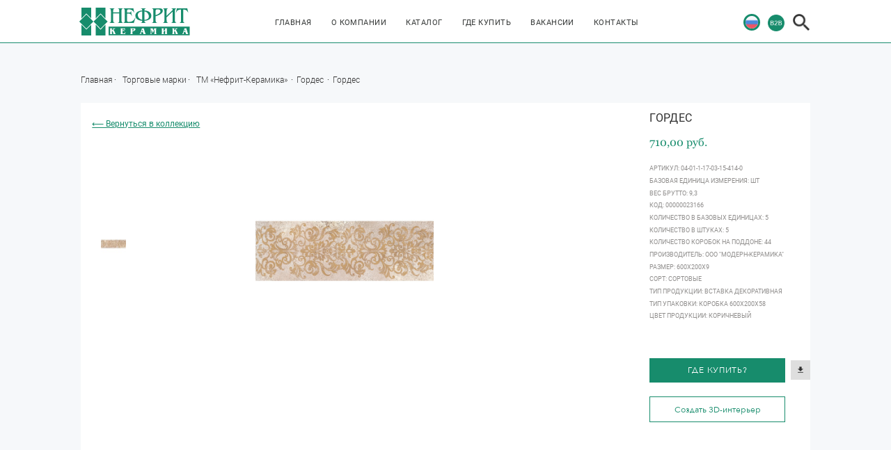

--- FILE ---
content_type: text/html; charset=utf-8
request_url: https://nefrit.ru/Gordes/Gordes-04-01-1-17-03-15-414-0/
body_size: 11904
content:



<!DOCTYPE html>
<html lang="zxx">

    <head>

        
            <meta http-equiv="X-UA-COMPATIBLE" content="IE=Edge"/>
            <meta charset="utf-8">
            <meta name="viewport" content="width=device-width, initial-scale=1.0">
            <meta http-equiv="Cache-Control" content="no-cache">

            <title>
                
                    
                        Карточка товара
                    
                
            </title>

            
                
                    <meta name="description" content="">
                
            

            

            <meta name="keywords" content="">

        

         

        
            <link rel="stylesheet" href="/static/css/libs.min.css">
        

            <link rel="stylesheet" href="/static/css/all.css">
        


        <style type="text/css">
            .trademarks-head__name{
    font-size:20px;
}
.info-ermida__img img{
    -webkit-box-shadow: 0px 0px 18px -1px rgba(210,210,210,1);
-moz-box-shadow: 0px 0px 18px -1px rgba(210,210,210,1);
box-shadow: 0px 0px 18px -1px rgba(210,210,210,1);
}
.general-button a{cursor: pointer;}

.map .map-block__checkbox-black .checkbox-custom{
   background: #d3d1d3;
}
.contacts__team_show {
    background-color: rgb(246, 248, 250);
}
/*.home__right a:nth-child(2) {
    display: none;
}*/
/*.header__lang .lang div:nth-child(2) {
    display: none;
}*/
/*.header__lang .lang div:nth-child(3) {
    display: none;
}*/
/*.header__lang .lang div:nth-child(4) {
    display: none;
}*/


.home {
   background: url('/media/uploads/nefrit-main-background-image.jpg') no-repeat center center;
   width: auto;
   height: 100vh;
   position: relative;
   -webkit-background-size: cover;
   background-size: cover;
   background-attachment: fixed;
}

.padding-base-horizontal {
    padding: 24px 0;
}
.margin-auto {
    margin: 0 auto;
}
.timeline__left {
    width: 30%;
}
.timeline__right {
    width: 70%;
    padding-left: 0;
}
.timeline__right-wrapper{
    max-width: 100%;
}
.timeline__right-title {
    margin-bottom: 2.0625vw;
}
.timeline__right-text {
    font-size: 1.25em;
}
.play-video__wrapper{
    padding: 0;
}
.info-company__left{
    padding-top: 4vw;
}
.info-company__left-wrapper {
    max-width: 690px;
}

/*Trademark page*/

.trademarks-head__wrapper{
    min-height: 25vw;
}
.trademarks-head__block-bg{
    min-height: 100%;
    background-color: rgba(0, 0, 0, 0.65);
}
.trademarks-head__wrapper-1{
    width: 90vw;
    padding: 1vw;
}
.trademarks-head__text{
    margin-bottom: inherit;
}


/*Hide block with numbers on About page*/

.about-info__content{
    display:none;
}

@media screen and (max-width: 1040px) {
    .timeline__right {
        width: 100%;
        padding: 0 2rem;
        margin-top: 0;
    }
    .timeline__left {
        width: 100%;
    }
    .timeline__wrapper{
        -webkit-flex-direction: column;
        -ms-flex-direction: column;
        flex-direction: column; 
    }
}
        </style>

        
            <link rel="icon" type="image/png" href="/media/favicon/favicon.png">
        

    </head>

    <body>
        

         
        
    

    

    


        

        

        

        

        

        <header>
            
                

<div class="header">
    <div class="header__wrapper-gen">
        <div class="header__wrapper">
            <div class="header__logo">
                <span class="plugin_link"><a href="/"><span class="plugin_picture">
<a href="https://nefrit.ru/">
<img src="/media/cms_page_media/2018/10/15/logo.png" alt="" />
</a>
</span>
</a></span>
            </div>
            <div class="header__navigator">
                <nav>
                    <ul class="menu">
                        <li class="menu__item">
                            

<a href="https://nefrit.ru/"
   class="
        
            
        
         menu__link"
    >Главная</a>

                        </li>
                        <li class="menu__item">
                            

<a href="https://nefrit.ru/about/"
   class="
        
            
        
         menu__link"
    >О компании</a>

                        </li>
                        <li class="menu__item">
                            

<a href="https://nefrit.ru/trademark/TM-Nefrit-Keramika/"
   class="
        
            
        
         menu__link"
    >Каталог</a>

                        </li>
                        <li class="menu__item">
                            

<a href="https://nefrit.ru/buy/"
   class="
        
            
        
         menu__link"
    >Где купить</a>

                        </li>
                        <li class="menu__item">
                            

<a href="https://nefrit.ru/vakansii"
   class="
        
            
        
         menu__link"
    >Вакансии</a>

                        </li>
                        <li class="menu__item">
                            

<a href="https://nefrit.ru/contacts"
   class="
        
            
        
         menu__link"
    >Контакты</a>

                        </li>
                    </ul>
                </nav>
            </div>
            <div class="header__lang">
                <div class="lang">
                    <div class="lang__item">
                        <a href="#"><img src="/static/img/Russian-w-border.png" class="active lang" alt=""></a>
                    </div>
                    
                    <div class="lang__item">
                        

    <button
        type="button"
        class="home__img"
        data-toggle="modal"
        data-target="#exampleModalLong"
        >
        <img class="home__img lang" src="/static/img/b2b.png" alt="">
    </button>

                    </div>
                    <a href="#" class="burger burger__other"><span></span></a>
                    <div class="lang__item lang__item_search">
                        <a href="#">
                            <img class="show-search" src="/static/img/search.png" alt="">
                        </a>
                    </div>
                </div>
            </div>
        </div>
        

<div class="search">
    <form method="get" action="/search/">
        <input
            type="text"
            name="search_string"
            placeholder="поиск по сайту"
            onchange="this.form.submit();"
        >
        <div class="exit">
            <a href="#" class="close-search">
                <img src="/static/img/close.png" alt="">
            </a>
        </div>
    </form>
</div>

    </div>
</div>

            
        </header>

        

        <div class="page_main_content">
            
    <section class="item-card">
        <div class="item-card__wrapper">
            <div class="item-card__nav">
                <a href="/">Главная</a>
                <a href="/trademarks/">Торговые марки</a>
                <a href="/trademark/TM-Nefrit-Keramika/">
                    ТМ «Нефрит-Керамика»
                </a>
                <a href="/collections/Gordes/">
                    Гордес
                </a>
                <a href="#">
                    Гордес
                </a>
            </div>
        </div>
    </section>
    <section class="item-card">
        

<div class="item-card__wrapper">
    <div
        class="item-card__block"
        
            data-product="2977"
            data-collection="Gordes"
            data-url="/last_viewed_products/"
            data-max-products-number="64"
        
    >
        
            <a href="/collections/Gordes/" class="project__nazad">
                ⟵ Вернуться в коллекцию
            </a>
        
        <div class="item-card__slider">
            <div class="item-card__full-slider">
                <div class="slider slider-for-1">
                    
                        <div class="item">
                            
                                <a data-origin-image="/media/products/6122/5dc9f69d-ad4b-4d03-898d-8e7cefcc95ce.jpeg" data-fancybox="gallery" href="/media/cache/72/5d/725d0e3d79b4794b693b1707d82cf0a5.jpg">
                                    <img src="/media/cache/72/5d/725d0e3d79b4794b693b1707d82cf0a5.jpg">
                                </a>
                            
                            <div class="plus"></div>
                        </div>
                    
                </div>
                <div class="item-slider-arrows"></div>
                <div class="slider slider-nav-1">
                    
                        <div>
                            
                                <img src="/media/cache/38/2f/382fc966fb092979f24cd3c0d953fc63.jpg">
                            
                        </div>
                    
                </div>
            </div> 
        </div>
        <div
            
                class="item-card__gen-info"
            
        >
            <div class="item-card__slider-name">
                Гордес
            </div>

            
                <div class="item-card__slider-price">
                    710,00 руб.
                </div>
            

            <div class="product_properties">
                
                    <div class="scrollbar">
                        <div class="item-card__slider-text">
                            Артикул: 04-01-1-17-03-15-414-0
                        </div>
                        
                            <div class="item-card__slider-text">
                                БАЗОВАЯ ЕДИНИЦА ИЗМЕРЕНИЯ: шт
                            </div>
                        
                            <div class="item-card__slider-text">
                                ВЕС БРУТТО: 9,3
                            </div>
                        
                            <div class="item-card__slider-text">
                                КОД: 00000023166
                            </div>
                        
                            <div class="item-card__slider-text">
                                КОЛИЧЕСТВО В БАЗОВЫХ ЕДИНИЦАХ: 5
                            </div>
                        
                            <div class="item-card__slider-text">
                                КОЛИЧЕСТВО В ШТУКАХ: 5
                            </div>
                        
                            <div class="item-card__slider-text">
                                КОЛИЧЕСТВО КОРОБОК НА ПОДДОНЕ: 44
                            </div>
                        
                            <div class="item-card__slider-text">
                                ПРОИЗВОДИТЕЛЬ: ООО &quot;Модерн-Керамика&quot;
                            </div>
                        
                            <div class="item-card__slider-text">
                                РАЗМЕР: 600х200х9
                            </div>
                        
                            <div class="item-card__slider-text">
                                СОРТ: сортовые
                            </div>
                        
                            <div class="item-card__slider-text">
                                ТИП ПРОДУКЦИИ: Вставка декоративная
                            </div>
                        
                            <div class="item-card__slider-text">
                                ТИП УПАКОВКИ: коробка 600х200х58
                            </div>
                        
                            <div class="item-card__slider-text">
                                ЦВЕТ ПРОДУКЦИИ: коричневый
                            </div>
                        
                    </div>
                
            </div>

            <div class="item-card__slider-button-group">
                <div class="item-card__slider-button">
                    <a href="/buy/">Где купить?</a>
                </div>
                
                    <div class="item-card__slider-button-s">
                        <a href="" class="item-card__slider-button-s-link" target="_blank" download>
                            <img src="/static/img/card-dowload.png" alt="">
                        </a>
                    </div>
                
            </div>
            <div class="item-card__slider-button_1">
                <a href="https://nefrit.ru/ceramic-3d/" target="_blank">Создать 3D-интерьер</a>
            </div>
            
        </div>
    </div>
</div>

        <div class="item-like">
            <div class="item-like__info">
                <div class="item-like__name">
                    <a href="#"
                       class="active"
                       data-tab="one">Вам может понравиться</a>
                </div>
                <div class="item-like__name "> 
                    <a href="#"
                       data-tab="two">Недавно просмотренные</a>
                </div>
            </div>
            <div class="item-like__wrapper"
                 data-tab="one"
                 data-active="true">
                <div class="owl-carousel owl-card">
                    
                        

<div class="item-like__slider-block">
    <div class="item-like__slider-block-img">
        
            <img src="/media/cache/58/1d/581dcd5aca33b42008efed638816cbc6.jpg">
        
    </div>

    <div class="item-like__block-all">
        <div class="item-like__block-name">
            Росси
        </div>

        <div class="item-like__block-text">
            
                <div>
                    Артикул: 04-01-1-17-03-06-1752-0
                </div>
            
            
                <div>
                    Размер: 600х200х9
                </div>
            
        </div>

        <div class="item-like__block-price">
            450,00 руб.
        </div>

        <div class="item-like__block-button">
            <a href="/Rossi/Rossi-04-01-1-17-03-06-1752-0/">
                Посмотреть
            </a>
        </div>
    </div>
</div>

                    
                        

<div class="item-like__slider-block">
    <div class="item-like__slider-block-img">
        
            <img src="/media/cache/33/12/331271ad687987409de42ee3625a6846.jpg">
        
    </div>

    <div class="item-like__block-all">
        <div class="item-like__block-name">
            Портелу
        </div>

        <div class="item-like__block-text">
            
                <div>
                    Артикул: 04-01-1-17-03-06-1211-0
                </div>
            
            
                <div>
                    Размер: 600х200х9
                </div>
            
        </div>

        <div class="item-like__block-price">
            375,00 руб.
        </div>

        <div class="item-like__block-button">
            <a href="/Portelu/Portelu-04-01-1-17-03-06-1211-0/">
                Посмотреть
            </a>
        </div>
    </div>
</div>

                    
                        

<div class="item-like__slider-block">
    <div class="item-like__slider-block-img">
        
            <img src="/media/cache/04/3c/043c7482f793dc883ea2a27ecf2f082d.jpg">
        
    </div>

    <div class="item-like__block-all">
        <div class="item-like__block-name">
            Натали
        </div>

        <div class="item-like__block-text">
            
                <div>
                    Артикул: 04-01-1-17-03-61-1435-0
                </div>
            
            
                <div>
                    Размер: 600х200х9
                </div>
            
        </div>

        <div class="item-like__block-price">
            510,00 руб.
        </div>

        <div class="item-like__block-button">
            <a href="/Natali/Natali-04-01-1-17-03-61-1435-0/">
                Посмотреть
            </a>
        </div>
    </div>
</div>

                    
                        

<div class="item-like__slider-block">
    <div class="item-like__slider-block-img">
        
            <img src="/media/cache/a5/06/a50685ad63d4bd305efc043e44e365ce.jpg">
        
    </div>

    <div class="item-like__block-all">
        <div class="item-like__block-name">
            Ринальди
        </div>

        <div class="item-like__block-text">
            
                <div>
                    Артикул: 04-01-1-17-03-06-1723-0
                </div>
            
            
                <div>
                    Размер: 600х200х9
                </div>
            
        </div>

        <div class="item-like__block-price">
            330,00 руб.
        </div>

        <div class="item-like__block-button">
            <a href="/Rinaldi/Rinaldi-04-01-1-17-03-06-1723-0/">
                Посмотреть
            </a>
        </div>
    </div>
</div>

                    
                        

<div class="item-like__slider-block">
    <div class="item-like__slider-block-img">
        
            <img src="/media/cache/27/af/27af260238120402d2fc46566f50a167.jpg">
        
    </div>

    <div class="item-like__block-all">
        <div class="item-like__block-name">
            Темари
        </div>

        <div class="item-like__block-text">
            
                <div>
                    Артикул: 04-01-1-17-05-06-1117-1
                </div>
            
            
                <div>
                    Размер: 600х200х9
                </div>
            
        </div>

        <div class="item-like__block-price">
            305,00 руб.
        </div>

        <div class="item-like__block-button">
            <a href="/Temari/Temari-04-01-1-17-05-06-1117-1/">
                Посмотреть
            </a>
        </div>
    </div>
</div>

                    
                        

<div class="item-like__slider-block">
    <div class="item-like__slider-block-img">
        
            <img src="/media/cache/4c/d2/4cd2a1b9aae7ebdd8e9d867edddb9f51.jpg">
        
    </div>

    <div class="item-like__block-all">
        <div class="item-like__block-name">
            Narni
        </div>

        <div class="item-like__block-text">
            
                <div>
                    Артикул: 04-01-1-17-04-06-1030-0
                </div>
            
            
                <div>
                    Размер: 600х200х9
                </div>
            
        </div>

        <div class="item-like__block-price">
            545,00 руб.
        </div>

        <div class="item-like__block-button">
            <a href="/Narni/Narni-04-01-1-17-04-06-1030-0/">
                Посмотреть
            </a>
        </div>
    </div>
</div>

                    
                        

<div class="item-like__slider-block">
    <div class="item-like__slider-block-img">
        
            <img src="/media/cache/56/3c/563c791cfad1ca6bf9c3a3550fd22654.jpg">
        
    </div>

    <div class="item-like__block-all">
        <div class="item-like__block-name">
            Эссен
        </div>

        <div class="item-like__block-text">
            
                <div>
                    Артикул: 04-01-1-17-05-06-1616-0
                </div>
            
            
                <div>
                    Размер: 600х200х9
                </div>
            
        </div>

        <div class="item-like__block-price">
            355,00 руб.
        </div>

        <div class="item-like__block-button">
            <a href="/Essen/Essen-04-01-1-17-05-06-1616-0/">
                Посмотреть
            </a>
        </div>
    </div>
</div>

                    
                        

<div class="item-like__slider-block">
    <div class="item-like__slider-block-img">
        
            <img src="/media/cache/54/b7/54b76ab935b132766066149e9af44793.jpg">
        
    </div>

    <div class="item-like__block-all">
        <div class="item-like__block-name">
            Лигурия
        </div>

        <div class="item-like__block-text">
            
                <div>
                    Артикул: 04-01-1-17-03-15-609-0
                </div>
            
            
                <div>
                    Размер: 600х200х9
                </div>
            
        </div>

        <div class="item-like__block-price">
            480,00 руб.
        </div>

        <div class="item-like__block-button">
            <a href="/Liguriia/Liguriia-04-01-1-17-03-15-609-0/">
                Посмотреть
            </a>
        </div>
    </div>
</div>

                    
                        

<div class="item-like__slider-block">
    <div class="item-like__slider-block-img">
        
            <img src="/media/cache/5c/ef/5cef7e2b7364b66b71cd9405655f39ae.jpg">
        
    </div>

    <div class="item-like__block-all">
        <div class="item-like__block-name">
            Голден
        </div>

        <div class="item-like__block-text">
            
                <div>
                    Артикул: 04-01-1-17-03-06-865-1
                </div>
            
            
                <div>
                    Размер: 600х200х9
                </div>
            
        </div>

        <div class="item-like__block-price">
            520,00 руб.
        </div>

        <div class="item-like__block-button">
            <a href="/Provans/Golden-04-01-1-17-03-06-865-1/">
                Посмотреть
            </a>
        </div>
    </div>
</div>

                    
                        

<div class="item-like__slider-block">
    <div class="item-like__slider-block-img">
        
            <img src="/media/cache/31/bd/31bdbe3d05d406c19467f018f510e862.jpg">
        
    </div>

    <div class="item-like__block-all">
        <div class="item-like__block-name">
            Скетч
        </div>

        <div class="item-like__block-text">
            
                <div>
                    Артикул: 04-01-1-17-05-06-1206-0
                </div>
            
            
                <div>
                    Размер: 600х200х9
                </div>
            
        </div>

        <div class="item-like__block-price">
            410,00 руб.
        </div>

        <div class="item-like__block-button">
            <a href="/Sketch/Sketch-04-01-1-17-05-06-1206-0/">
                Посмотреть
            </a>
        </div>
    </div>
</div>

                    
                        

<div class="item-like__slider-block">
    <div class="item-like__slider-block-img">
        
            <img src="/media/cache/24/e3/24e3910003b68db3ffa8c732729fbd10.jpg">
        
    </div>

    <div class="item-like__block-all">
        <div class="item-like__block-name">
            Narni
        </div>

        <div class="item-like__block-text">
            
                <div>
                    Артикул: 04-01-1-17-04-06-1031-1
                </div>
            
            
                <div>
                    Размер: 600х200х9
                </div>
            
        </div>

        <div class="item-like__block-price">
            545,00 руб.
        </div>

        <div class="item-like__block-button">
            <a href="/Narni/Narni-04-01-1-17-04-06-1031-1/">
                Посмотреть
            </a>
        </div>
    </div>
</div>

                    
                        

<div class="item-like__slider-block">
    <div class="item-like__slider-block-img">
        
            <img src="/media/cache/01/7b/017bc8dd1dd783d9d836c2708138dee7.jpg">
        
    </div>

    <div class="item-like__block-all">
        <div class="item-like__block-name">
            Бретань
        </div>

        <div class="item-like__block-text">
            
                <div>
                    Артикул: 04-01-1-17-05-11-606-1
                </div>
            
            
                <div>
                    Размер: 600х200х9
                </div>
            
        </div>

        <div class="item-like__block-price">
            1035,00 руб.
        </div>

        <div class="item-like__block-button">
            <a href="/Rif/Bretan-04-01-1-17-05-11-606-1/">
                Посмотреть
            </a>
        </div>
    </div>
</div>

                    
                        

<div class="item-like__slider-block">
    <div class="item-like__slider-block-img">
        
            <img src="/media/cache/19/5a/195a6e7a34dbe983200fd5016e050a71.jpg">
        
    </div>

    <div class="item-like__block-all">
        <div class="item-like__block-name">
            Росси
        </div>

        <div class="item-like__block-text">
            
                <div>
                    Артикул: 04-01-1-17-03-06-1753-0
                </div>
            
            
                <div>
                    Размер: 600х200х9
                </div>
            
        </div>

        <div class="item-like__block-price">
            280,00 руб.
        </div>

        <div class="item-like__block-button">
            <a href="/Rossi/Rossi-04-01-1-17-03-06-1753-0/">
                Посмотреть
            </a>
        </div>
    </div>
</div>

                    
                        

<div class="item-like__slider-block">
    <div class="item-like__slider-block-img">
        
            <img src="/media/cache/6b/de/6bdeb33acd93fcb720af497e49b25a23.jpg">
        
    </div>

    <div class="item-like__block-all">
        <div class="item-like__block-name">
            Мирра
        </div>

        <div class="item-like__block-text">
            
                <div>
                    Артикул: 04-01-1-17-04-11-1669-1
                </div>
            
            
                <div>
                    Размер: 600х200х9
                </div>
            
        </div>

        <div class="item-like__block-price">
            545,00 руб.
        </div>

        <div class="item-like__block-button">
            <a href="/Mirra/Mirra-04-01-1-17-04-11-1669-1/">
                Посмотреть
            </a>
        </div>
    </div>
</div>

                    
                        

<div class="item-like__slider-block">
    <div class="item-like__slider-block-img">
        
            <img src="/media/cache/8e/ea/8eea144aa21b7881aeb793f6964006ef.jpg">
        
    </div>

    <div class="item-like__block-all">
        <div class="item-like__block-name">
            Эссен
        </div>

        <div class="item-like__block-text">
            
                <div>
                    Артикул: 04-01-1-17-05-06-1615-0
                </div>
            
            
                <div>
                    Размер: 600х200х9
                </div>
            
        </div>

        <div class="item-like__block-price">
            355,00 руб.
        </div>

        <div class="item-like__block-button">
            <a href="/Essen/Essen-04-01-1-17-05-06-1615-0/">
                Посмотреть
            </a>
        </div>
    </div>
</div>

                    
                        

<div class="item-like__slider-block">
    <div class="item-like__slider-block-img">
        
            <img src="/media/cache/b3/33/b3332c9c9ee185449e1d06fd6cbb8b8e.jpg">
        
    </div>

    <div class="item-like__block-all">
        <div class="item-like__block-name">
            Лигурия
        </div>

        <div class="item-like__block-text">
            
                <div>
                    Артикул: 04-01-1-17-03-15-608-1
                </div>
            
            
                <div>
                    Размер: 600х200х9
                </div>
            
        </div>

        <div class="item-like__block-price">
            375,00 руб.
        </div>

        <div class="item-like__block-button">
            <a href="/Liguriia/Liguriia-04-01-1-17-03-15-608-1/">
                Посмотреть
            </a>
        </div>
    </div>
</div>

                    
                        

<div class="item-like__slider-block">
    <div class="item-like__slider-block-img">
        
            <img src="/media/cache/be/c0/bec0d2f1066912abb9f5a5058a344803.jpg">
        
    </div>

    <div class="item-like__block-all">
        <div class="item-like__block-name">
            Портелу
        </div>

        <div class="item-like__block-text">
            
                <div>
                    Артикул: 04-01-1-17-03-06-1213-0
                </div>
            
            
                <div>
                    Размер: 600х200х9
                </div>
            
        </div>

        <div class="item-like__block-price">
            420,00 руб.
        </div>

        <div class="item-like__block-button">
            <a href="/Portelu/Portelu-04-01-1-17-03-06-1213-0/">
                Посмотреть
            </a>
        </div>
    </div>
</div>

                    
                        

<div class="item-like__slider-block">
    <div class="item-like__slider-block-img">
        
            <img src="/media/cache/05/eb/05eb1daefde576123470aae78af46708.jpg">
        
    </div>

    <div class="item-like__block-all">
        <div class="item-like__block-name">
            Темари
        </div>

        <div class="item-like__block-text">
            
                <div>
                    Артикул: 04-01-1-17-05-06-1117-2
                </div>
            
            
                <div>
                    Размер: 600х200х9
                </div>
            
        </div>

        <div class="item-like__block-price">
            305,00 руб.
        </div>

        <div class="item-like__block-button">
            <a href="/Temari/Temari-04-01-1-17-05-06-1117-2/">
                Посмотреть
            </a>
        </div>
    </div>
</div>

                    
                        

<div class="item-like__slider-block">
    <div class="item-like__slider-block-img">
        
            <img src="/media/cache/b2/2c/b22cb4e36d04747c8bccd1f627bf85ba.jpg">
        
    </div>

    <div class="item-like__block-all">
        <div class="item-like__block-name">
            Ринальди
        </div>

        <div class="item-like__block-text">
            
                <div>
                    Артикул: 04-01-1-17-05-11-1723-0
                </div>
            
            
                <div>
                    Размер: 600х200х9
                </div>
            
        </div>

        <div class="item-like__block-price">
            350,00 руб.
        </div>

        <div class="item-like__block-button">
            <a href="/Rinaldi/Rinaldi-04-01-1-17-05-11-1723-0/">
                Посмотреть
            </a>
        </div>
    </div>
</div>

                    
                        

<div class="item-like__slider-block">
    <div class="item-like__slider-block-img">
        
            <img src="/media/cache/5e/b1/5eb1e513f759fd02a3db3246f1dd165f.jpg">
        
    </div>

    <div class="item-like__block-all">
        <div class="item-like__block-name">
            Голден
        </div>

        <div class="item-like__block-text">
            
                <div>
                    Артикул: 04-01-1-17-03-06-865-2
                </div>
            
            
                <div>
                    Размер: 600х200х9
                </div>
            
        </div>

        <div class="item-like__block-price">
            520,00 руб.
        </div>

        <div class="item-like__block-button">
            <a href="/Provans/Golden-04-01-1-17-03-06-865-2/">
                Посмотреть
            </a>
        </div>
    </div>
</div>

                    
                        

<div class="item-like__slider-block">
    <div class="item-like__slider-block-img">
        
            <img src="/media/cache/d3/cd/d3cd3fbc683f3af091d097cea81abd1a.jpg">
        
    </div>

    <div class="item-like__block-all">
        <div class="item-like__block-name">
            Лигурия
        </div>

        <div class="item-like__block-text">
            
                <div>
                    Артикул: 04-01-1-17-03-15-608-0
                </div>
            
            
                <div>
                    Размер: 600х200х9
                </div>
            
        </div>

        <div class="item-like__block-price">
            350,00 руб.
        </div>

        <div class="item-like__block-button">
            <a href="/Liguriia/Liguriia-04-01-1-17-03-15-608-0/">
                Посмотреть
            </a>
        </div>
    </div>
</div>

                    
                        

<div class="item-like__slider-block">
    <div class="item-like__slider-block-img">
        
            <img src="/media/cache/c6/8d/c68dbc48c77eeb2e870a9c096a9a6018.jpg">
        
    </div>

    <div class="item-like__block-all">
        <div class="item-like__block-name">
            Narni
        </div>

        <div class="item-like__block-text">
            
                <div>
                    Артикул: 04-01-1-17-04-06-1031-0
                </div>
            
            
                <div>
                    Размер: 600х200х9
                </div>
            
        </div>

        <div class="item-like__block-price">
            545,00 руб.
        </div>

        <div class="item-like__block-button">
            <a href="/Narni/Narni-04-01-1-17-04-06-1031-0/">
                Посмотреть
            </a>
        </div>
    </div>
</div>

                    
                        

<div class="item-like__slider-block">
    <div class="item-like__slider-block-img">
        
            <img src="/media/cache/15/2a/152adf8dfd9d55fa8d367768997fb0b7.jpg">
        
    </div>

    <div class="item-like__block-all">
        <div class="item-like__block-name">
            Росси
        </div>

        <div class="item-like__block-text">
            
                <div>
                    Артикул: 04-01-1-17-03-11-1752-0
                </div>
            
            
                <div>
                    Размер: 600х200х9
                </div>
            
        </div>

        <div class="item-like__block-price">
            450,00 руб.
        </div>

        <div class="item-like__block-button">
            <a href="/Rossi/Rossi-04-01-1-17-03-11-1752-0/">
                Посмотреть
            </a>
        </div>
    </div>
</div>

                    
                        

<div class="item-like__slider-block">
    <div class="item-like__slider-block-img">
        
            <img src="/media/cache/f1/73/f1730d63f728f5dc4a2553e0e15b6de2.jpg">
        
    </div>

    <div class="item-like__block-all">
        <div class="item-like__block-name">
            Бретань
        </div>

        <div class="item-like__block-text">
            
                <div>
                    Артикул: 04-01-1-17-05-11-606-2
                </div>
            
            
                <div>
                    Размер: 600х200х9
                </div>
            
        </div>

        <div class="item-like__block-price">
            1035,00 руб.
        </div>

        <div class="item-like__block-button">
            <a href="/Rif/Bretan-04-01-1-17-05-11-606-2/">
                Посмотреть
            </a>
        </div>
    </div>
</div>

                    
                        

<div class="item-like__slider-block">
    <div class="item-like__slider-block-img">
        
            <img src="/media/cache/f3/38/f3382b6b0009228c9bfc201e5204654a.jpg">
        
    </div>

    <div class="item-like__block-all">
        <div class="item-like__block-name">
            Пуэрте
        </div>

        <div class="item-like__block-text">
            
                <div>
                    Артикул: 04-01-1-17-03-06-2007-0
                </div>
            
            
                <div>
                    Размер: 600х200х9
                </div>
            
        </div>

        <div class="item-like__block-price">
            265,00 руб.
        </div>

        <div class="item-like__block-button">
            <a href="/Puerte/Puerte-04-01-1-17-03-06-2007-0/">
                Посмотреть
            </a>
        </div>
    </div>
</div>

                    
                        

<div class="item-like__slider-block">
    <div class="item-like__slider-block-img">
        
            <img src="/media/cache/52/85/5285f93b12f974cde768a574ea93b2c6.jpg">
        
    </div>

    <div class="item-like__block-all">
        <div class="item-like__block-name">
            Портелу
        </div>

        <div class="item-like__block-text">
            
                <div>
                    Артикул: 04-01-1-17-03-23-1211-0
                </div>
            
            
                <div>
                    Размер: 600х200х9
                </div>
            
        </div>

        <div class="item-like__block-price">
            375,00 руб.
        </div>

        <div class="item-like__block-button">
            <a href="/Portelu/Portelu-04-01-1-17-03-23-1211-0/">
                Посмотреть
            </a>
        </div>
    </div>
</div>

                    
                        

<div class="item-like__slider-block">
    <div class="item-like__slider-block-img">
        
            <img src="/media/cache/60/0b/600b26a89da2a47cf94af70af2221e0f.jpg">
        
    </div>

    <div class="item-like__block-all">
        <div class="item-like__block-name">
            Росси
        </div>

        <div class="item-like__block-text">
            
                <div>
                    Артикул: 04-01-1-17-03-11-1753-0
                </div>
            
            
                <div>
                    Размер: 600х200х9
                </div>
            
        </div>

        <div class="item-like__block-price">
            280,00 руб.
        </div>

        <div class="item-like__block-button">
            <a href="/Rossi/Rossi-04-01-1-17-03-11-1753-0/">
                Посмотреть
            </a>
        </div>
    </div>
</div>

                    
                        

<div class="item-like__slider-block">
    <div class="item-like__slider-block-img">
        
            <img src="/media/cache/7c/9d/7c9d522f83f1964c4525397ead4a0218.jpg">
        
    </div>

    <div class="item-like__block-all">
        <div class="item-like__block-name">
            Бретань
        </div>

        <div class="item-like__block-text">
            
                <div>
                    Артикул: 04-01-1-17-05-11-606-3
                </div>
            
            
                <div>
                    Размер: 600х200х9
                </div>
            
        </div>

        <div class="item-like__block-price">
            1035,00 руб.
        </div>

        <div class="item-like__block-button">
            <a href="/Rif/Bretan-04-01-1-17-05-11-606-3/">
                Посмотреть
            </a>
        </div>
    </div>
</div>

                    
                        

<div class="item-like__slider-block">
    <div class="item-like__slider-block-img">
        
            <img src="/media/cache/f5/03/f50356ae5d3f40b74f77e6866de9c22e.jpg">
        
    </div>

    <div class="item-like__block-all">
        <div class="item-like__block-name">
            Портелу
        </div>

        <div class="item-like__block-text">
            
                <div>
                    Артикул: 04-01-1-17-03-23-1213-0
                </div>
            
            
                <div>
                    Размер: 600х200х9
                </div>
            
        </div>

        <div class="item-like__block-price">
            420,00 руб.
        </div>

        <div class="item-like__block-button">
            <a href="/Portelu/Portelu-04-01-1-17-03-23-1213-0/">
                Посмотреть
            </a>
        </div>
    </div>
</div>

                    
                        

<div class="item-like__slider-block">
    <div class="item-like__slider-block-img">
        
            <img src="/media/cache/54/0b/540bee000a2b87f029f33838fa753165.jpg">
        
    </div>

    <div class="item-like__block-all">
        <div class="item-like__block-name">
            Скетч
        </div>

        <div class="item-like__block-text">
            
                <div>
                    Артикул: 04-01-1-17-05-13-1205-0
                </div>
            
            
                <div>
                    Размер: 600х200х9
                </div>
            
        </div>

        <div class="item-like__block-price">
            410,00 руб.
        </div>

        <div class="item-like__block-button">
            <a href="/Sketch/Sketch-04-01-1-17-05-13-1205-0/">
                Посмотреть
            </a>
        </div>
    </div>
</div>

                    
                        

<div class="item-like__slider-block">
    <div class="item-like__slider-block-img">
        
            <img src="/media/cache/ae/f7/aef7fe8570af7050f60ccd8fb61a84c2.jpg">
        
    </div>

    <div class="item-like__block-all">
        <div class="item-like__block-name">
            Бретань
        </div>

        <div class="item-like__block-text">
            
                <div>
                    Артикул: 04-01-1-17-05-11-606-4
                </div>
            
            
                <div>
                    Размер: 600х200х9
                </div>
            
        </div>

        <div class="item-like__block-price">
            1035,00 руб.
        </div>

        <div class="item-like__block-button">
            <a href="/Rif/Bretan-04-01-1-17-05-11-606-4/">
                Посмотреть
            </a>
        </div>
    </div>
</div>

                    
                        

<div class="item-like__slider-block">
    <div class="item-like__slider-block-img">
        
            <img src="/media/cache/86/80/86808c724fb308e4736eb9679cbdb783.jpg">
        
    </div>

    <div class="item-like__block-all">
        <div class="item-like__block-name">
            Скетч
        </div>

        <div class="item-like__block-text">
            
                <div>
                    Артикул: 04-01-1-17-05-13-1206-0
                </div>
            
            
                <div>
                    Размер: 600х200х9
                </div>
            
        </div>

        <div class="item-like__block-price">
            410,00 руб.
        </div>

        <div class="item-like__block-button">
            <a href="/Sketch/Sketch-04-01-1-17-05-13-1206-0/">
                Посмотреть
            </a>
        </div>
    </div>
</div>

                    
                        

<div class="item-like__slider-block">
    <div class="item-like__slider-block-img">
        
            <img src="/media/cache/03/c8/03c828d69a8908c306707c613ac60525.jpg">
        
    </div>

    <div class="item-like__block-all">
        <div class="item-like__block-name">
            Прованс
        </div>

        <div class="item-like__block-text">
            
                <div>
                    Артикул: 04-01-1-17-03-06-866-1
                </div>
            
            
                <div>
                    Размер: 600х200х9
                </div>
            
        </div>

        <div class="item-like__block-price">
            370,00 руб.
        </div>

        <div class="item-like__block-button">
            <a href="/Provans/Provans-04-01-1-17-03-06-866-1/">
                Посмотреть
            </a>
        </div>
    </div>
</div>

                    
                        

<div class="item-like__slider-block">
    <div class="item-like__slider-block-img">
        
            <img src="/media/cache/c4/eb/c4eb3f369e1881e739c7a1b8140b4591.jpg">
        
    </div>

    <div class="item-like__block-all">
        <div class="item-like__block-name">
            Скетч
        </div>

        <div class="item-like__block-text">
            
                <div>
                    Артикул: 04-01-1-17-05-13-1207-0
                </div>
            
            
                <div>
                    Размер: 600х200х9
                </div>
            
        </div>

        <div class="item-like__block-price">
            410,00 руб.
        </div>

        <div class="item-like__block-button">
            <a href="/Sketch/Sketch-04-01-1-17-05-13-1207-0/">
                Посмотреть
            </a>
        </div>
    </div>
</div>

                    
                        

<div class="item-like__slider-block">
    <div class="item-like__slider-block-img">
        
            <img src="/media/cache/9c/47/9c47ea3101ba37241ab1eb6aa9e0f083.jpg">
        
    </div>

    <div class="item-like__block-all">
        <div class="item-like__block-name">
            Бретань
        </div>

        <div class="item-like__block-text">
            
                <div>
                    Артикул: 04-01-1-17-05-11-606-5
                </div>
            
            
                <div>
                    Размер: 600х200х9
                </div>
            
        </div>

        <div class="item-like__block-price">
            1035,00 руб.
        </div>

        <div class="item-like__block-button">
            <a href="/Rif/Bretan-04-01-1-17-05-11-606-5/">
                Посмотреть
            </a>
        </div>
    </div>
</div>

                    
                        

<div class="item-like__slider-block">
    <div class="item-like__slider-block-img">
        
            <img src="/media/cache/4c/4b/4c4b07330867e08bcaf3ff03154b9c27.jpg">
        
    </div>

    <div class="item-like__block-all">
        <div class="item-like__block-name">
            Прованс
        </div>

        <div class="item-like__block-text">
            
                <div>
                    Артикул: 04-01-1-17-03-06-867-1
                </div>
            
            
                <div>
                    Размер: 600х200х9
                </div>
            
        </div>

        <div class="item-like__block-price">
            370,00 руб.
        </div>

        <div class="item-like__block-button">
            <a href="/Provans/Provans-04-01-1-17-03-06-867-1/">
                Посмотреть
            </a>
        </div>
    </div>
</div>

                    
                        

<div class="item-like__slider-block">
    <div class="item-like__slider-block-img">
        
            <img src="/media/cache/47/4c/474c6f9a31c7b584b4839c4a0ef7a94f.jpg">
        
    </div>

    <div class="item-like__block-all">
        <div class="item-like__block-name">
            Бретань
        </div>

        <div class="item-like__block-text">
            
                <div>
                    Артикул: 04-01-1-17-05-11-606-6
                </div>
            
            
                <div>
                    Размер: 600х200х9
                </div>
            
        </div>

        <div class="item-like__block-price">
            1035,00 руб.
        </div>

        <div class="item-like__block-button">
            <a href="/Rif/Bretan-04-01-1-17-05-11-606-6/">
                Посмотреть
            </a>
        </div>
    </div>
</div>

                    
                        

<div class="item-like__slider-block">
    <div class="item-like__slider-block-img">
        
            <img src="/media/cache/db/32/db3257f19698a2bd544f6d6a0eb2ef7c.jpg">
        
    </div>

    <div class="item-like__block-all">
        <div class="item-like__block-name">
            Охта
        </div>

        <div class="item-like__block-text">
            
                <div>
                    Артикул: 04-01-1-17-03-06-2050-0
                </div>
            
            
                <div>
                    Размер: 600х200х9
                </div>
            
        </div>

        <div class="item-like__block-price">
            280,00 руб.
        </div>

        <div class="item-like__block-button">
            <a href="/Okhta/Okhta-04-01-1-17-03-06-2050-0/">
                Посмотреть
            </a>
        </div>
    </div>
</div>

                    
                        

<div class="item-like__slider-block">
    <div class="item-like__slider-block-img">
        
            <img src="/media/cache/a3/9c/a39cbfcb079e5178f7a5f34dfb7c8ffa.jpg">
        
    </div>

    <div class="item-like__block-all">
        <div class="item-like__block-name">
            Кронштадт
        </div>

        <div class="item-like__block-text">
            
                <div>
                    Артикул: 04-01-1-17-03-11-2222-0
                </div>
            
            
                <div>
                    Размер: 600х200х9
                </div>
            
        </div>

        <div class="item-like__block-price">
            375,00 руб.
        </div>

        <div class="item-like__block-button">
            <a href="/Kronshtadt/Kronshtadt-04-01-1-17-03-11-2222-0/">
                Посмотреть
            </a>
        </div>
    </div>
</div>

                    
                        

<div class="item-like__slider-block">
    <div class="item-like__slider-block-img">
        
            <img src="/media/cache/3c/f5/3cf5cd8f7e3207e10d84db231318695e.jpg">
        
    </div>

    <div class="item-like__block-all">
        <div class="item-like__block-name">
            Риф
        </div>

        <div class="item-like__block-text">
            
                <div>
                    Артикул: 04-00-1-17-03-11-602-0
                </div>
            
            
                <div>
                    Размер: 600х200х9
                </div>
            
        </div>

        <div class="item-like__block-price">
             руб.
        </div>

        <div class="item-like__block-button">
            <a href="/Rif/Rif-04-00-1-17-03-11-602-0/">
                Посмотреть
            </a>
        </div>
    </div>
</div>

                    
                        

<div class="item-like__slider-block">
    <div class="item-like__slider-block-img">
        
            <img src="/media/cache/22/a0/22a0a0066ce504c78fea9c22b7e80b3e.jpg">
        
    </div>

    <div class="item-like__block-all">
        <div class="item-like__block-name">
            Фрея
        </div>

        <div class="item-like__block-text">
            
                <div>
                    Артикул: 04-01-1-17-05-10-2723-0
                </div>
            
            
                <div>
                    Размер: 600х200х9
                </div>
            
        </div>

        <div class="item-like__block-price">
            355,00 руб.
        </div>

        <div class="item-like__block-button">
            <a href="/Freia/Freia-04-01-1-17-05-10-2723-0/">
                Посмотреть
            </a>
        </div>
    </div>
</div>

                    
                        

<div class="item-like__slider-block">
    <div class="item-like__slider-block-img">
        
            <img src="/media/cache/e5/a2/e5a2ae8460f27003f61a964df103ac0d.jpg">
        
    </div>

    <div class="item-like__block-all">
        <div class="item-like__block-name">
            Кронштадт
        </div>

        <div class="item-like__block-text">
            
                <div>
                    Артикул: 04-01-1-17-03-15-2222-0
                </div>
            
            
                <div>
                    Размер: 600х200х9
                </div>
            
        </div>

        <div class="item-like__block-price">
            375,00 руб.
        </div>

        <div class="item-like__block-button">
            <a href="/Kronshtadt/Kronshtadt-04-01-1-17-03-15-2222-0/">
                Посмотреть
            </a>
        </div>
    </div>
</div>

                    
                        

<div class="item-like__slider-block">
    <div class="item-like__slider-block-img">
        
            <img src="/media/cache/07/c7/07c713368d12a37ec1553eefe854e54e.jpg">
        
    </div>

    <div class="item-like__block-all">
        <div class="item-like__block-name">
            Эвелин
        </div>

        <div class="item-like__block-text">
            
                <div>
                    Артикул: 04-01-1-17-03-00-3060-2
                </div>
            
            
                <div>
                    Размер: 600х200х9
                </div>
            
        </div>

        <div class="item-like__block-price">
            350,00 руб.
        </div>

        <div class="item-like__block-button">
            <a href="/Evelin/Evelin-04-01-1-17-03-00-3060-2/">
                Посмотреть
            </a>
        </div>
    </div>
</div>

                    
                        

<div class="item-like__slider-block">
    <div class="item-like__slider-block-img">
        
            <img src="/media/cache/ba/ca/baca9a3f69396a122f6800ddf8f5f8ab.jpg">
        
    </div>

    <div class="item-like__block-all">
        <div class="item-like__block-name">
            Кронштадт
        </div>

        <div class="item-like__block-text">
            
                <div>
                    Артикул: 04-01-1-17-03-15-2220-0
                </div>
            
            
                <div>
                    Размер: 600х200х9
                </div>
            
        </div>

        <div class="item-like__block-price">
            570,00 руб.
        </div>

        <div class="item-like__block-button">
            <a href="/Kronshtadt/Kronshtadt-04-01-1-17-03-15-2220-0/">
                Посмотреть
            </a>
        </div>
    </div>
</div>

                    
                        

<div class="item-like__slider-block">
    <div class="item-like__slider-block-img">
        
            <img src="/media/cache/87/8f/878f282a04cbbf4a7460315251620b1f.jpg">
        
    </div>

    <div class="item-like__block-all">
        <div class="item-like__block-name">
            Эвелин
        </div>

        <div class="item-like__block-text">
            
                <div>
                    Артикул: 04-01-1-17-03-04-3061-0
                </div>
            
            
                <div>
                    Размер: 600х200х9
                </div>
            
        </div>

        <div class="item-like__block-price">
            290,00 руб.
        </div>

        <div class="item-like__block-button">
            <a href="/Evelin/Evelin-04-01-1-17-03-04-3061-0/">
                Посмотреть
            </a>
        </div>
    </div>
</div>

                    
                        

<div class="item-like__slider-block">
    <div class="item-like__slider-block-img">
        
            <img src="/media/cache/33/0b/330bfdf47baeb7f630520f812f2dfb2f.jpg">
        
    </div>

    <div class="item-like__block-all">
        <div class="item-like__block-name">
            Брендл
        </div>

        <div class="item-like__block-text">
            
                <div>
                    Артикул: 04-00-1-17-03-06-2011-1
                </div>
            
            
                <div>
                    Размер: 600х200х9
                </div>
            
        </div>

        <div class="item-like__block-price">
            310,00 руб.
        </div>

        <div class="item-like__block-button">
            <a href="/Brendl/Brendl-04-00-1-17-03-06-2011-1/">
                Посмотреть
            </a>
        </div>
    </div>
</div>

                    
                        

<div class="item-like__slider-block">
    <div class="item-like__slider-block-img">
        
            <img src="/media/cache/b7/a8/b7a8adc792fa5415bc3446f9dbb5a413.jpg">
        
    </div>

    <div class="item-like__block-all">
        <div class="item-like__block-name">
            Джордан
        </div>

        <div class="item-like__block-text">
            
                <div>
                    Артикул: 04-01-1-17-03-61-3076-0
                </div>
            
            
                <div>
                    Размер: 600х200х9
                </div>
            
        </div>

        <div class="item-like__block-price">
            350,00 руб.
        </div>

        <div class="item-like__block-button">
            <a href="/Dzhordan/Dzhordan-04-01-1-17-03-61-3076-0/">
                Посмотреть
            </a>
        </div>
    </div>
</div>

                    
                        

<div class="item-like__slider-block">
    <div class="item-like__slider-block-img">
        
            <img src="/media/cache/d6/86/d6864210f8ac50621d64c26ff653ef8b.jpg">
        
    </div>

    <div class="item-like__block-all">
        <div class="item-like__block-name">
            Эвелин
        </div>

        <div class="item-like__block-text">
            
                <div>
                    Артикул: 04-01-1-17-03-00-3061-0
                </div>
            
            
                <div>
                    Размер: 600х200х9
                </div>
            
        </div>

        <div class="item-like__block-price">
            290,00 руб.
        </div>

        <div class="item-like__block-button">
            <a href="/Evelin/Evelin-04-01-1-17-03-00-3061-0/">
                Посмотреть
            </a>
        </div>
    </div>
</div>

                    
                        

<div class="item-like__slider-block">
    <div class="item-like__slider-block-img">
        
            <img src="/media/cache/80/86/8086456a852846e7ca249dfcd77906a1.jpg">
        
    </div>

    <div class="item-like__block-all">
        <div class="item-like__block-name">
            Эвелин
        </div>

        <div class="item-like__block-text">
            
                <div>
                    Артикул: 04-01-1-17-03-04-3060-3
                </div>
            
            
                <div>
                    Размер: 600х200х9
                </div>
            
        </div>

        <div class="item-like__block-price">
            460,00 руб.
        </div>

        <div class="item-like__block-button">
            <a href="/Evelin/Evelin-04-01-1-17-03-04-3060-3/">
                Посмотреть
            </a>
        </div>
    </div>
</div>

                    
                        

<div class="item-like__slider-block">
    <div class="item-like__slider-block-img">
        
            <img src="/media/cache/46/32/4632607c67ba8f13e706a52f60925304.jpg">
        
    </div>

    <div class="item-like__block-all">
        <div class="item-like__block-name">
            Эвелин
        </div>

        <div class="item-like__block-text">
            
                <div>
                    Артикул: 04-01-1-17-03-04-3060-2
                </div>
            
            
                <div>
                    Размер: 600х200х9
                </div>
            
        </div>

        <div class="item-like__block-price">
            350,00 руб.
        </div>

        <div class="item-like__block-button">
            <a href="/Evelin/Evelin-04-01-1-17-03-04-3060-2/">
                Посмотреть
            </a>
        </div>
    </div>
</div>

                    
                        

<div class="item-like__slider-block">
    <div class="item-like__slider-block-img">
        
            <img src="/media/cache/ac/58/ac585298adadc95ba7fb3cbe2050b11c.jpg">
        
    </div>

    <div class="item-like__block-all">
        <div class="item-like__block-name">
            Эвелин
        </div>

        <div class="item-like__block-text">
            
                <div>
                    Артикул: 04-01-1-17-03-00-3060-3
                </div>
            
            
                <div>
                    Размер: 600х200х9
                </div>
            
        </div>

        <div class="item-like__block-price">
            460,00 руб.
        </div>

        <div class="item-like__block-button">
            <a href="/Evelin/Evelin-04-01-1-17-03-00-3060-3/">
                Посмотреть
            </a>
        </div>
    </div>
</div>

                    
                        

<div class="item-like__slider-block">
    <div class="item-like__slider-block-img">
        
            <img src="/media/cache/37/6e/376eef50a8c1155bf8a7f48e5dc562e8.jpg">
        
    </div>

    <div class="item-like__block-all">
        <div class="item-like__block-name">
            Джордан
        </div>

        <div class="item-like__block-text">
            
                <div>
                    Артикул: 04-01-1-17-05-61-3075-1
                </div>
            
            
                <div>
                    Размер: 600х200х9
                </div>
            
        </div>

        <div class="item-like__block-price">
            395,00 руб.
        </div>

        <div class="item-like__block-button">
            <a href="/Dzhordan/Dzhordan-04-01-1-17-05-61-3075-1/">
                Посмотреть
            </a>
        </div>
    </div>
</div>

                    
                        

<div class="item-like__slider-block">
    <div class="item-like__slider-block-img">
        
            <img src="/media/cache/95/d0/95d0aba7ba18963ab9afccaa44c1855b.jpg">
        
    </div>

    <div class="item-like__block-all">
        <div class="item-like__block-name">
            Venera
        </div>

        <div class="item-like__block-text">
            
                <div>
                    Артикул: 04-01-1-17-03-06-1209-0
                </div>
            
            
                <div>
                    Размер: 600х200х9
                </div>
            
        </div>

        <div class="item-like__block-price">
            440,00 руб.
        </div>

        <div class="item-like__block-button">
            <a href="/Venera/Venera-04-01-1-17-03-06-1209-0/">
                Посмотреть
            </a>
        </div>
    </div>
</div>

                    
                        

<div class="item-like__slider-block">
    <div class="item-like__slider-block-img">
        
            <img src="/media/cache/59/6c/596c63d372b79b4ac84a70465754fc5d.jpg">
        
    </div>

    <div class="item-like__block-all">
        <div class="item-like__block-name">
            Веста
        </div>

        <div class="item-like__block-text">
            
                <div>
                    Артикул: 04-01-1-17-05-06-2040-2
                </div>
            
            
                <div>
                    Размер: 600х200х9
                </div>
            
        </div>

        <div class="item-like__block-price">
            420,00 руб.
        </div>

        <div class="item-like__block-button">
            <a href="/Vesta/Vesta-04-01-1-17-05-06-2040-2/">
                Посмотреть
            </a>
        </div>
    </div>
</div>

                    
                        

<div class="item-like__slider-block">
    <div class="item-like__slider-block-img">
        
            <img src="/media/cache/6d/b1/6db19c8a29d27791d0abbe8a0a4456d7.jpg">
        
    </div>

    <div class="item-like__block-all">
        <div class="item-like__block-name">
            Эвелин
        </div>

        <div class="item-like__block-text">
            
                <div>
                    Артикул: 04-01-1-17-03-04-3060-1
                </div>
            
            
                <div>
                    Размер: 600х200х9
                </div>
            
        </div>

        <div class="item-like__block-price">
            350,00 руб.
        </div>

        <div class="item-like__block-button">
            <a href="/Evelin/Evelin-04-01-1-17-03-04-3060-1/">
                Посмотреть
            </a>
        </div>
    </div>
</div>

                    
                        

<div class="item-like__slider-block">
    <div class="item-like__slider-block-img">
        
            <img src="/media/cache/5e/60/5e604a798d5399aad0a08f2318d0d278.jpg">
        
    </div>

    <div class="item-like__block-all">
        <div class="item-like__block-name">
            Трезини
        </div>

        <div class="item-like__block-text">
            
                <div>
                    Артикул: 04-01-1-17-05-11-3015-0
                </div>
            
            
                <div>
                    Размер: 600х200х9
                </div>
            
        </div>

        <div class="item-like__block-price">
            250,00 руб.
        </div>

        <div class="item-like__block-button">
            <a href="/Trezini/Trezini-04-01-1-17-05-11-3015-0/">
                Посмотреть
            </a>
        </div>
    </div>
</div>

                    
                        

<div class="item-like__slider-block">
    <div class="item-like__slider-block-img">
        
            <img src="/media/cache/06/7e/067e04bda3a5ede2798eb8835c300daf.jpg">
        
    </div>

    <div class="item-like__block-all">
        <div class="item-like__block-name">
            Веста
        </div>

        <div class="item-like__block-text">
            
                <div>
                    Артикул: 04-01-1-17-05-06-2040-1
                </div>
            
            
                <div>
                    Размер: 600х200х9
                </div>
            
        </div>

        <div class="item-like__block-price">
            420,00 руб.
        </div>

        <div class="item-like__block-button">
            <a href="/Vesta/Vesta-04-01-1-17-05-06-2040-1/">
                Посмотреть
            </a>
        </div>
    </div>
</div>

                    
                        

<div class="item-like__slider-block">
    <div class="item-like__slider-block-img">
        
            <img src="/media/cache/b9/db/b9db04510b5dff85426a12652925685e.jpg">
        
    </div>

    <div class="item-like__block-all">
        <div class="item-like__block-name">
            Веста
        </div>

        <div class="item-like__block-text">
            
                <div>
                    Артикул: 04-01-1-17-05-06-2040-3
                </div>
            
            
                <div>
                    Размер: 600х200х9
                </div>
            
        </div>

        <div class="item-like__block-price">
            420,00 руб.
        </div>

        <div class="item-like__block-button">
            <a href="/Vesta/Vesta-04-01-1-17-05-06-2040-3/">
                Посмотреть
            </a>
        </div>
    </div>
</div>

                    
                        

<div class="item-like__slider-block">
    <div class="item-like__slider-block-img">
        
            <img src="/media/cache/4e/e5/4ee5a551fd6b8f3a89a62f05d4d41138.jpg">
        
    </div>

    <div class="item-like__block-all">
        <div class="item-like__block-name">
            Новара
        </div>

        <div class="item-like__block-text">
            
                <div>
                    Артикул: 04-01-1-17-03-11-926-0
                </div>
            
            
                <div>
                    Размер: 600х200х9
                </div>
            
        </div>

        <div class="item-like__block-price">
            670,00 руб.
        </div>

        <div class="item-like__block-button">
            <a href="/Novara/Novara-04-01-1-17-03-11-926-0/">
                Посмотреть
            </a>
        </div>
    </div>
</div>

                    
                        

<div class="item-like__slider-block">
    <div class="item-like__slider-block-img">
        
            <img src="/media/cache/fd/17/fd1709aa7907fa763c3d9fa3773cf10a.jpg">
        
    </div>

    <div class="item-like__block-all">
        <div class="item-like__block-name">
            Фореста
        </div>

        <div class="item-like__block-text">
            
                <div>
                    Артикул: 04-01-1-17-03-06-3050-0
                </div>
            
            
                <div>
                    Размер: 600х200х9
                </div>
            
        </div>

        <div class="item-like__block-price">
            350,00 руб.
        </div>

        <div class="item-like__block-button">
            <a href="/Foresta/Foresta-04-01-1-17-03-06-3050-0/">
                Посмотреть
            </a>
        </div>
    </div>
</div>

                    
                        

<div class="item-like__slider-block">
    <div class="item-like__slider-block-img">
        
            <img src="/media/cache/dc/37/dc37f13bf1a4439cd8ccd12b31c37b1d.jpg">
        
    </div>

    <div class="item-like__block-all">
        <div class="item-like__block-name">
            Кронштадт
        </div>

        <div class="item-like__block-text">
            
                <div>
                    Артикул: 04-01-1-17-03-11-2220-0
                </div>
            
            
                <div>
                    Размер: 600х200х9
                </div>
            
        </div>

        <div class="item-like__block-price">
            570,00 руб.
        </div>

        <div class="item-like__block-button">
            <a href="/Kronshtadt/Kronshtadt-04-01-1-17-03-11-2220-0/">
                Посмотреть
            </a>
        </div>
    </div>
</div>

                    
                        

<div class="item-like__slider-block">
    <div class="item-like__slider-block-img">
        
            <img src="/media/cache/4a/c0/4ac045e4b0c9f15f6b6a8c1580d76aa8.jpg">
        
    </div>

    <div class="item-like__block-all">
        <div class="item-like__block-name">
            Фореста
        </div>

        <div class="item-like__block-text">
            
                <div>
                    Артикул: 04-01-1-17-03-11-3050-0
                </div>
            
            
                <div>
                    Размер: 600х200х9
                </div>
            
        </div>

        <div class="item-like__block-price">
            350,00 руб.
        </div>

        <div class="item-like__block-button">
            <a href="/Foresta/Foresta-04-01-1-17-03-11-3050-0/">
                Посмотреть
            </a>
        </div>
    </div>
</div>

                    
                        

<div class="item-like__slider-block">
    <div class="item-like__slider-block-img">
        
            <img src="/media/cache/7e/34/7e34a4ea77e795ca326b8a30679e291c.jpg">
        
    </div>

    <div class="item-like__block-all">
        <div class="item-like__block-name">
            Либерти
        </div>

        <div class="item-like__block-text">
            
                <div>
                    Артикул: 04-01-1-17-05-15-1216-0
                </div>
            
            
                <div>
                    Размер: 600х200х9
                </div>
            
        </div>

        <div class="item-like__block-price">
            670,00 руб.
        </div>

        <div class="item-like__block-button">
            <a href="/Liberti/Liberti-04-01-1-17-05-15-1216-0/">
                Посмотреть
            </a>
        </div>
    </div>
</div>

                    
                        

<div class="item-like__slider-block">
    <div class="item-like__slider-block-img">
        
            <img src="/media/cache/0b/bd/0bbda696cf047ded9e4ec0bbbdd45880.jpg">
        
    </div>

    <div class="item-like__block-all">
        <div class="item-like__block-name">
            Эвелин
        </div>

        <div class="item-like__block-text">
            
                <div>
                    Артикул: 04-01-1-17-03-00-3060-1
                </div>
            
            
                <div>
                    Размер: 600х200х9
                </div>
            
        </div>

        <div class="item-like__block-price">
            350,00 руб.
        </div>

        <div class="item-like__block-button">
            <a href="/Evelin/Evelin-04-01-1-17-03-00-3060-1/">
                Посмотреть
            </a>
        </div>
    </div>
</div>

                    
                </div>
            </div>
            <div class="item-like__wrapper"
                data-tab="two"
                data-active="false">
                <div class="owl-carousel owl-card" id="last_viewed_products">
                </div>
            </div>
        </div>
    </section>
    

<section class="map">
    <div class="map__info">
        <div class="map__info-wrapper">
            <div class="map__name">
                <p>где купить?</p>
            </div>
            <div class="map__text" id="map-text">
                <p>Фирменные магазины, дилерские центры и офисы продаж керамической плитки ОАО «Нефрит-Керамика» широко представлены в России и странах ближнего зарубежья. Мы ориентированы на самые разные категории покупателей и стремимся создать для наших клиентов максимально комфортные и эффективные условия сотрудничества.</p>
            </div>
        </div>
    </div>

    



     <div class="map__content">
        <div class="map__top">
            <div class="map-block__left">
                <div id="map" class="map-yand" data-map-center="[54.83, 37.11]" data-map-zoom="5" data-isnear="False" data-country="" >
                    
                </div>
            </div>
            <div class="map-block__right">
                <div class="map-block__name">Фильтр магазинов</div>
                
                    <form method="get" action="./#map-text">

                        <input type="hidden" name="pk" value="" />
                        <input type="hidden" name="collection" value="" />

                        <input id="id_near_country" name="near_country" type="hidden" />

                        <div class="map-block__select-group">
                            <div class="circle"></div>
                            <select class="map-block__select" id="id_country" name="country">
<option value="0">Россия</option>
<option value="1">Абхазия</option>
<option value="2">Беларусь</option>
<option value="3">Казахстан</option>
<option value="4">Киргизия</option>
</select>
                        </div>

                        <div class="map-block__select-group map-block__select-group_2">
                            <div class="circle-1"></div>
                            <select class="map-block__select-1" id="id_city" name="city">
<option value="0">Выберите регион</option>
<option value="1">1 - ФИРМЕННЫЕ МАГАЗИНЫ</option>
<option value="2">Адыгея</option>
<option value="3">Алтайский край</option>
<option value="4">Амурская область</option>
<option value="5">Архангельская область</option>
<option value="6">Астраханская область</option>
<option value="7">Башкортостан</option>
<option value="8">Белгородская область</option>
<option value="9">Брянская область</option>
<option value="10">Бурятия</option>
<option value="11">Владимирская область</option>
<option value="12">Волгоградская область</option>
<option value="13">Вологодская область</option>
<option value="14">Воронежская область</option>
<option value="15">Дагестан</option>
<option value="16">Еврейская АО</option>
<option value="17">Забайкальский край</option>
<option value="18">Ивановская область</option>
<option value="19">Ингушетия</option>
<option value="20">Иркутская область</option>
<option value="21">Кабардино-Балкария</option>
<option value="22">Калининградская область</option>
<option value="23">Калужская область</option>
<option value="24">Карачаево-Черкесия</option>
<option value="25">Карелия</option>
<option value="26">Кемеровская область</option>
<option value="27">Кировская область</option>
<option value="28">Коми</option>
<option value="29">Костромская область</option>
<option value="30">Краснодарский край</option>
<option value="31">Красноярский край</option>
<option value="32">Курская область</option>
<option value="33">Липецкая область</option>
<option value="34">Марий Эл</option>
<option value="35">Мордовия</option>
<option value="36">Москва и МО</option>
<option value="37">Мурманская область</option>
<option value="38">Ненецкий Авт. Окр.</option>
<option value="39">Нижегородская область</option>
<option value="40">Новгородская область</option>
<option value="41">Новосибирская область</option>
<option value="42">Омская область</option>
<option value="43">Оренбургская область</option>
<option value="44">Орловская область</option>
<option value="45">Пензенская область</option>
<option value="46">Пермский край</option>
<option value="47">Приморский край</option>
<option value="48">Псковская область</option>
<option value="49">Ростовская область</option>
<option value="50">Рязанская область</option>
<option value="51">Самарская область</option>
<option value="52">Санкт-Петербург и ЛО</option>
<option value="53">Саратовская область</option>
<option value="54">Саха (Якутия)</option>
<option value="55">Свердловская область</option>
<option value="56">Севастополь и Крым</option>
<option value="57">Северная Осетия - Алания</option>
<option value="58">Смоленская область</option>
<option value="59">Ставропольский край</option>
<option value="60">Тамбовская область</option>
<option value="61">Татарстан</option>
<option value="62">Тверская область</option>
<option value="63">Томская область</option>
<option value="64">Тульская область</option>
<option value="65">Тыва</option>
<option value="66">Тюменская область</option>
<option value="67">Удмуртия</option>
<option value="68">Ульяновская область</option>
<option value="69">Хакасия</option>
<option value="70">Ханты-Мансийский авт. окр.</option>
<option value="71">Челябинская область</option>
<option value="72">Чечня</option>
<option value="73">Чувашия</option>
<option value="74">Ямало-Ненецкий авт. окр.</option>
<option value="75">Ярославская область</option>
</select>
                        </div>

                        <div class="map-block__checkbox-gray">
                            <label>
                                <input checked="checked" class="checkbox" id="id_isdealer" name="isdealer" type="checkbox" />
                                <span class="checkbox-custom"></span>
                                <span class="label">
                                    Дилеры
                                </span>
                            </label>
                        </div>

                        <div class="map-block__checkbox-black">
                            <label>
                                <input checked="checked" class="checkbox" id="id_isretail" name="isretail" type="checkbox" />
                                <span class="checkbox-custom"></span>
                                <span class="label">
                                    Розничные точки
                                </span>
                            </label>
                        </div>

                        <div class="map-block__checkbox-white">
                            <label>
                                <input class="checkbox" id="id_isnear" name="isnear" type="checkbox" />
                                <span class="checkbox-custom"></span>
                                <span class="label">
                                    Около меня
                                </span>
                            </label>
                        </div>

                        <div class="map-block__button">
                            <button type="submit" name="submit_button" value="1">
                                применить
                            </button>
                        </div>
                    </form>
                
            </div>
        </div>
    </div>








</section>


        </div>

        <footer>
            
                

<div class="footer">
    <div class="footer__wrapper">
        <div class="footer__content">
            <div class="footer__block">
                <div class="footer__logo"><span class="plugin_link"><a href="/"><span class="plugin_picture">

<img src="/media/cms_page_media/2018/10/15/logo.png" alt="" />

</span>
</a></span></div>
                <div class="footer__phone"><p>8 (812) 346-55-83</p>
</div>
                <div class="footer__mail"><a href="mailto:postmaster@nefrit.ru">postmaster@nefrit.ru</a></div>
            </div>
            <div class="footer__content-1">
                <div class="footer__block">
                    <div class="footer__name"><p>Главная</p></div>
                    <div class="footer__info"><a href="https://nefrit.ru/trademark/TM-Nefrit-Keramika/">ТМ «Нефрит-Керамика»</a></div>
                    <div class="footer__info"><a href="https://tf.nefrit.ru/" target="_blank">ТЦ &quot;Нефрит&quot;</a></div>
                    <div class="footer__info"><a href="http://c3d.nefrit.ru/catalogue/Нефрит_для_строителей_006-003_WEB.pdf" target="_blank">Для строителей</a></div>
                    <div class="footer__info"><a href="http://c3d.nefrit.ru/catalogue/Modern-Ceramics_2019_Catalogue.pdf" target="_blank">ТМ «Modern Ceramics»</a></div>
                    <div class="footer__info"></div>
                </div>
                <div class="footer__block">
                    <div class="footer__name"><p>О компании</p></div>
                    <div class="footer__info"><a href="https://nefrit.ru/news/">Новости компании</a></div>
                    <div class="footer__info"><a href="https://nefrit.ru/sertifikaty/">Сертификаты</a></div>
                    <div class="footer__info"><a href="https://nefrit.ru/ohrana-truda/">Охрана труда</a></div>
                    <div class="footer__info"><a href="https://nefrit.ru/politika-v-oblasti-kachestva/">Политика в области качества</a></div>
                    <div class="footer__info"><a href="https://nefrit.ru/akcioneram/">Акционерам</a></div>
                </div>
            </div>
            <div class="footer__content-2">
                <div class="footer__block">
                    <div class="footer__name"><p>Скачать</p>
</div>
                    <div class="footer__info"><a href="https://nefrit.ru/price-listnk/" target="_blank">Прайс-лист</a></div>
                    <div class="footer__info"><a href="http://c3d.nefrit.ru/catalogue/Нефрит_для_строителей_006-003_WEB.pdf" target="_blank">Буклет для строительных организаций</a></div>
                    <div class="footer__info"><a href="http://c3d.nefrit.ru/SetupRus.rar" target="_blank">Ceramic 3D</a></div>
                    <div class="footer__info"><a href="http://c3d.nefrit.ru/catalogue/НК_NEW-2021_WEB_01.pdf" target="_blank">Новые дизайны 2021</a></div>
                    <div class="footer__info"><a href="http://c3d.nefrit.ru/catalogue/Modern-Ceramics_2019_Catalogue.pdf" target="_blank">Каталог &quot;Modern Ceramics&quot;</a></div>
                </div>
                <div class="footer__block">
                    <div class="footer__name"><p>Контакты</p></div>
                    <div class="footer__info"><a href="/contacts/#our_team">Наша команда</a></div>
                    <div class="footer__info"><a href="/contacts/">Контакты</a></div>
                    <div class="footer__info"><a href="/vakansii/">Вакансии</a></div>
                    <div class="footer__info"><a href="/buy/">Где купить?</a></div>
                    <div class="footer__info"></div>
                </div>
            </div>
        </div>
        <div class="footer__bottom">
            <div class="footer__text-bottom"><p>© 2019 Нефрит. Все права защищены.</p>
</div>
        </div>
    </div>
</div>

                
<div class="ermida__up" id="button-scroll-to-top"> <div class="ermida__up-wrapper">Вернуться <br> наверх</div></div>

            
        </footer>

        
            

<nav class="home__navbar home__navbar_other">
    <div class="close__navbar">
        <span>
        </span>
    </div>

    <div class="logo-menu">
        <span class="plugin_link"><a href="/"><span class="plugin_picture">
<a href="https://nefrit.agora.ru/">
<img src="/media/cms_page_media/1/logo.png" alt="" />
</a>
</span>
</a></span>
    </div>

    <ul class="main">
        <li><a href="https://nefrit.ru/">Главная</a></li>
        <li><a href="https://nefrit.ru/about/">О компании</a></li>
        <li><a href="https://nefrit.ru/trademark/TM-Nefrit-Keramika/">Каталог</a></li>
        <li><a href="https://nefrit.ru/buy/">Где купить</a></li>
        <li><a href="https://nefrit.ru/vakansii">Вакансии</a></li>
        <li><a href="https://nefrit.ru/contacts">Контакты</a></li>
        <li><a href="https://tf.nefrit.ru/" target="_blank">Интернет-Магазин</a></li>
    </ul>

    <div class="about">
        <p align="justify">ОАО «Нефрит-Керамика» — российский производитель, работающий на рынке керамической плитки и декоративных изделий с 1990 года.</p>

    </div>

    <div class="social">
        <span class="plugin_link"><a href="https://vk.com/nefritkeramika" target="_blank"><span class="plugin_picture">

<img src="/media/cms_page_media/1/vkont.png" alt="" />

</span>
</a></span>
        <span style="margin-left:15px"><span class="plugin_link"><a href="https://ok.ru/group/54216442249383" target="_blank"><span class="plugin_picture">

<img src="/media/cms_page_media/2022/3/22/Odnoklassniki_icon.png" alt="" />

</span>
</a></span></span>
        <span style="margin-left:15px"><span class="plugin_link"><a href="https://t.me/nefritkeramika" target="_blank"><span class="plugin_picture">

<img src="/media/cms_page_media/2022/4/14/TG_icon_NEW.PNG" alt="" />

</span>
</a></span></span>
        <span style="margin-left:15px"><span class="plugin_link"><a href="https://www.pinterest.ru/nefritkeramika/" target="_blank"><span class="plugin_picture">

<img src="/media/cms_page_media/1/pinterest.png" alt="" />

</span>
</a></span></span>
    </div>

    <ul class="sub">
        <li></li>
        <li></li>
    </ul>
</nav>
<div class="overlay"></div>
        

        
            <section class="modal-menu">
    <div class="modal fade" id="exampleModalLong" tabindex="-1" role="dialog" aria-labelledby="exampleModalLongTitle" aria-hidden="true">
      <div class="modal__wrapper">
          <div class="modal-dialog" role="document">
              <div class="modal-content">
                  <div class="modal-header">
                      <button type="button" class="close" data-dismiss="modal" aria-label="Close">
                          <span aria-hidden="true">
                              <span class="modal__close"></span>
                          </span>
                      </button>
                  </div>
                  <div class="modal-body">
                    <h3 class="modal__title">войти в b2b</h3>
                    <div class="modal__forms">
                        <form method='post' class="js-ajax_login" data-url="/login_ajax/">
                            <label for="username">
                                <input name='username' id="username" type="text" placeholder="Логин">
                                <div class="modal__popover-wrapper">
                                    <span class="modal__popover">Введите логин</span>
                                </div>
                            </label>
                            <label for="password">
                                <input name='password' id="password" type="password" placeholder="Пароль">
                                <div class="modal__popover-wrapper">
                                    <span class="modal__popover">Введите пароль</span>
                                </div>
                            </label>
                            <label for="dealer_code">
                                <input name='dealer_code' id="dealer_code" type="text" placeholder="Код дилера">
                                <div class="modal__popover-wrapper">
                                    <span class="modal__popover">Введите код дилера</span>
                                </div>
                            </label>
                            <button>Войти</button>
                            <label class='error-message' style='text-align: center; color: red'></label>
                        </form>
                    </div>
                  </div>
              </div>
          </div>
      </div>
    </div>
</section>

        

        
        <script src="/static/js/jquery-3.3.1.min.js"></script>
    

        <script src="/static/js/js.storage.js"></script>
    

        <script src="/static/js/last_viewed_products.js"></script>
    

            <!-- Yandex.Metrika counter -->
                <script type="text/javascript">
                    (function(m,e,t,r,i,k,a){
                        m[i]=m[i]||function(){
                            (m[i].a=m[i].a||[]).push(arguments)
                        };
                        m[i].l=1*new Date();
                        k=e.createElement(t),a=e.getElementsByTagName(t)[0],k.async=1,k.src=r,a.parentNode.insertBefore(k,a)
                    }) (window, document, "script", "https://mc.yandex.ru/metrika/tag.js", "ym");
                    ym(45273003, "init", { clickmap:true, trackLinks:true, accurateTrackBounce:true, webvisor:true });
                </script>
                <noscript>
                    <div>
                        <img src="https://mc.yandex.ru/watch/45273003" style="position:absolute; left:-9999px;" alt="">
                    </div>
                </noscript>
            <!-- /Yandex.Metrika counter -->
        

            <script src="/static/js/libs.min.js"></script>
        

            <script src="/static/js/common.js"></script>
        

    <script src="//api-maps.yandex.ru/2.1/?lang=ru_RU&amp;apikey=d5343c84-e120-4ea0-af58-9799b5bc5a6d" type="text/javascript"></script>


    <script async defer>
        var map_center;
        var myMap;
        var myPlacemarks = [];

        ymaps.ready(init);

        

        function init () {
            ymaps.geolocation.get({
                  provider: 'yandex',
                  autoReverseGeocode: true
            }).then(function (result) {
                var res = result.geoObjects.get(0).properties.get('metaDataProperty');
                var near_position = result.geoObjects.position
                var country = res.GeocoderMetaData.AddressDetails.Country.CountryName;
                var region = res.GeocoderMetaData.AddressDetails.Country.AdministrativeArea.AdministrativeAreaName;
                var map_center = $('#map').data('map-center');
                var map_zoom = $('#map').data('map-zoom');
                if ($('#map').data('isnear')) {
                    map_center = near_position;
                }
                myMap = new ymaps.Map("map", {
                    center: map_center,
                    zoom: map_zoom
                }, {
                    searchControlProvider: 'yandex#search'
                });
                myPlacemarks.forEach(function(myPlacemark) {
                    var myPlacemark = new ymaps.Placemark(
                        [myPlacemark.latitude, myPlacemark.longitude],
                        myPlacemark.options
                    );
                    myMap.geoObjects.add(myPlacemark);
                });
                $('#id_near_country').val(country + ";" + region);
                var selected_country = $('#map').data('country');
                if (selected_country && selected_country != 'Россия' ) {
                    ymaps.geocode(selected_country).then(function (res) {
                        myMap.setCenter(res.geoObjects.get(0).geometry.getCoordinates());
                    });
                }
            });
        }
    </script>


    </body>

</html>

--- FILE ---
content_type: text/html; charset=utf-8
request_url: https://nefrit.ru/last_viewed_products/?products%5B%5D=2977%2CGordes
body_size: 359
content:

    

<div class="item-like__slider-block">
    <div class="item-like__slider-block-img">
        
            <img src="/media/cache/17/53/1753e38637722ef8c64811d2a6b382a6.jpg">
        
    </div>

    <div class="item-like__block-all">
        <div class="item-like__block-name">
            Гордес
        </div>

        <div class="item-like__block-text">
            
                <div>
                    Артикул: 04-01-1-17-03-15-414-0
                </div>
            
            
                <div>
                    Размер: 600х200х9
                </div>
            
        </div>

        <div class="item-like__block-price">
            710,00 руб.
        </div>

        <div class="item-like__block-button">
            <a href="/Gordes/Gordes-04-01-1-17-03-15-414-0/">
                Посмотреть
            </a>
        </div>
    </div>
</div>




--- FILE ---
content_type: text/css
request_url: https://nefrit.ru/static/css/all.css
body_size: 33177
content:

/* montserrat-regular - latin_cyrillic */
@font-face {
  font-family: 'Montserrat';
  font-style: normal;
  font-weight: 400;
  font-display: swap;
  src: url('../fonts/montserrat-v14-latin_cyrillic-regular.eot'); /* IE9 Compat Modes */
  src: local('Montserrat Regular'), local('Montserrat-Regular'),
       url('../fonts/montserrat-v14-latin_cyrillic-regular.eot?#iefix') format('embedded-opentype'), /* IE6-IE8 */
       url('../fonts/montserrat-v14-latin_cyrillic-regular.woff2') format('woff2'), /* Super Modern Browsers */
       url('../fonts/montserrat-v14-latin_cyrillic-regular.woff') format('woff'), /* Modern Browsers */
       url('../fonts/montserrat-v14-latin_cyrillic-regular.ttf') format('truetype'), /* Safari, Android, iOS */
       url('../fonts/montserrat-v14-latin_cyrillic-regular.svg#Montserrat') format('svg'); /* Legacy iOS */
}

/* libre-baskerville-regular - latin */
@font-face {
  font-family: 'Libre Baskerville';
  font-style: normal;
  font-weight: 400;
  font-display: swap;
  src: url('../fonts/libre-baskerville-v7-latin-regular.eot'); /* IE9 Compat Modes */
  src: local('Libre Baskerville'), local('LibreBaskerville-Regular'),
       url('../fonts/libre-baskerville-v7-latin-regular.eot?#iefix') format('embedded-opentype'), /* IE6-IE8 */
       url('../fonts/libre-baskerville-v7-latin-regular.woff2') format('woff2'), /* Super Modern Browsers */
       url('../fonts/libre-baskerville-v7-latin-regular.woff') format('woff'), /* Modern Browsers */
       url('../fonts/libre-baskerville-v7-latin-regular.ttf') format('truetype'), /* Safari, Android, iOS */
       url('../fonts/libre-baskerville-v7-latin-regular.svg#LibreBaskerville') format('svg'); /* Legacy iOS */
}

/* roboto-regular - latin_cyrillic-ext */
@font-face {
  font-family: 'Roboto';
  font-style: normal;
  font-weight: 400;
  font-display: swap;
  src: url('../fonts/roboto-v20-latin_cyrillic-ext-regular.eot'); /* IE9 Compat Modes */
  src: local('Roboto'), local('Roboto-Regular'),
       url('../fonts/roboto-v20-latin_cyrillic-ext-regular.eot?#iefix') format('embedded-opentype'), /* IE6-IE8 */
       url('../fonts/roboto-v20-latin_cyrillic-ext-regular.woff2') format('woff2'), /* Super Modern Browsers */
       url('../fonts/roboto-v20-latin_cyrillic-ext-regular.woff') format('woff'), /* Modern Browsers */
       url('../fonts/roboto-v20-latin_cyrillic-ext-regular.ttf') format('truetype'), /* Safari, Android, iOS */
       url('../fonts/roboto-v20-latin_cyrillic-ext-regular.svg#Roboto') format('svg'); /* Legacy iOS */
}
/* roboto-500 - latin_cyrillic-ext */
@font-face {
  font-family: 'Roboto';
  font-style: normal;
  font-weight: 500;
  font-display: swap;
  src: url('../fonts/roboto-v20-latin_cyrillic-ext-500.eot'); /* IE9 Compat Modes */
  src: local('Roboto Medium'), local('Roboto-Medium'),
       url('../fonts/roboto-v20-latin_cyrillic-ext-500.eot?#iefix') format('embedded-opentype'), /* IE6-IE8 */
       url('../fonts/roboto-v20-latin_cyrillic-ext-500.woff2') format('woff2'), /* Super Modern Browsers */
       url('../fonts/roboto-v20-latin_cyrillic-ext-500.woff') format('woff'), /* Modern Browsers */
       url('../fonts/roboto-v20-latin_cyrillic-ext-500.ttf') format('truetype'), /* Safari, Android, iOS */
       url('../fonts/roboto-v20-latin_cyrillic-ext-500.svg#Roboto') format('svg'); /* Legacy iOS */
}

@font-face {
  font-family: 'akrobat';
  src: url("../fonts/tm/akrobat-regular.woff2") format("woff2"), url("../fonts/tm/akrobat-regular.woff") format("woff");
  font-weight: 400;
  font-style: normal;
  font-display: swap;
}
@font-face {
  font-family: 'akrobat';
  src: url("../fonts/tm/akrobat-bold.woff2") format("woff2"), url("../fonts/tm/akrobat-bold.woff") format("woff");
  font-weight: 700;
  font-style: normal;
  font-display: swap;
}
@font-face {
  font-family: 'franklingothicbookxcmpc';
  src: url("../fonts/tm/franklingothicbookxcmpc_bold.woff2") format("woff2"), url("../fonts/tm/franklingothicbookxcmpc_bold.woff") format("woff");
  font-weight: 700;
  font-style: normal;
  font-display: swap;
}
@font-face {
  font-family: "RobotoRegular";
  src: url("../fonts/RobotoRegular.eot");
  src: url("../fonts/RobotoRegular.eot?#iefix") format("embedded-opentype"), url("../fonts/RobotoRegular.woff") format("woff"), url("../fonts/RobotoRegular.ttf") format("truetype");
  font-style: normal;
  font-weight: normal;
  font-display: swap;
}
@font-face {
  font-family: "AvenirNext-Regular";
  src: url("../fonts/AvenirNextRegular/AvenirNext-Regular.eot");
  src: url("../fonts/AvenirNextRegular/AvenirNext-Regular.eot?#iefix") format("embedded-opentype"), url("../fonts/AvenirNextRegular/AvenirNext-Regular.woff") format("woff"), url("../fonts/AvenirNextRegular/AvenirNext-Regular.ttf") format("truetype");
  font-style: normal;
  font-weight: normal;
  font-display: swap;
}
@font-face {
  font-family: "AvenirNext-Medium";
  src: url("../fonts/AvenirNextMedium/AvenirNext-Medium.eot");
  src: url("../fonts/AvenirNextMedium/AvenirNext-Medium.eot?#iefix") format("embedded-opentype"), url("../fonts/AvenirNextMedium/AvenirNext-Medium.woff") format("woff"), url("../fonts/AvenirNextMedium/AvenirNext-Medium.ttf") format("truetype");
  font-style: normal;
  font-weight: normal;
  font-display: swap;
}
@font-face {
  font-family: "AvenirNext-DemiBold";
  src: url("../fonts/AvenirNextDemiBold/AvenirNext-DemiBold.eot");
  src: url("../fonts/AvenirNextDemiBold/AvenirNext-DemiBold.eot?#iefix") format("embedded-opentype"), url("../fonts/AvenirNextDemiBold/AvenirNext-DemiBold.woff") format("woff"), url("../fonts/AvenirNextDemiBold/AvenirNext-DemiBold.ttf") format("truetype");
  font-style: normal;
  font-weight: normal;
  font-display: swap;
}
@font-face {
  font-family: "AvenirNext-Bold";
  src: url("../fonts/AvenirNextBold/AvenirNext-Bold.eot");
  src: url("../fonts/AvenirNextBold/AvenirNext-Bold.eot?#iefix") format("embedded-opentype"), url("../fonts/AvenirNextBold/AvenirNext-Bold.woff") format("woff"), url("../fonts/AvenirNextBold/AvenirNext-Bold.ttf") format("truetype");
  font-style: normal;
  font-weight: normal;
  font-display: swap;
}
@font-face {
  font-family: "RobotoLight";
  src: url("../fonts/RobotoLight.eot");
  src: url("../fonts/RobotoLight.eot?#iefix") format("embedded-opentype"), url("../fonts/RobotoLight.woff") format("woff"), url("../fonts/RobotoLight.ttf") format("truetype");
  font-style: normal;
  font-weight: normal;
  font-display: swap;
}
@font-face {
  font-family: "RobotoMedium";
  src: url("../fonts/RobotoMedium/RobotoMedium.eot");
  src: url("../fonts/RobotoMedium/RobotoMedium.eot?#iefix") format("embedded-opentype"), url("../fonts/RobotoMedium/RobotoMedium.woff") format("woff"), url("../fonts/RobotoMedium/RobotoMedium.ttf") format("truetype");
  font-style: normal;
  font-weight: normal;
  font-display: swap;
}
@font-face {
  font-family: "RobotoBold";
  src: url("../fonts/RobotoBold/RobotoBold.eot");
  src: url("../fonts/RobotoBold/RobotoBold.eot?#iefix") format("embedded-opentype"), url("../fonts/RobotoBold/RobotoBold.woff") format("woff"), url("../fonts/RobotoBold/RobotoBold.ttf") format("truetype");
  font-style: normal;
  font-weight: normal;
  font-display: swap;
}
@font-face {
  font-family: "RobotoCondensedRegular";
  src: url("../fonts/RobotoCondensedRegular.eot");
  src: url("../fonts/RobotoCondensedRegular.eot?#iefix") format("embedded-opentype"), url("../fonts/RobotoCondensedRegular.woff") format("woff"), url("../fonts/RobotoCondensedRegular.ttf") format("truetype");
  font-style: normal;
  font-weight: normal;
  font-display: swap;
}
@font-face {
  font-family: "RobotoCondensedLight";
  src: url("../fonts/RobotoCondensedLight.eot");
  src: url("../fonts/RobotoCondensedLight.eot?#iefix") format("embedded-opentype"), url("../fonts/RobotoCondensedLight.woff") format("woff"), url("../fonts/RobotoCondensedLight.ttf") format("truetype");
  font-style: normal;
  font-weight: normal;
  font-display: swap;
}
@font-face {
  font-family: "RobotoCondensedBold";
  src: url("../fonts/RobotoCondensedBold.eot");
  src: url("../fonts/RobotoCondensedBold.eot?#iefix") format("embedded-opentype"), url("../fonts/RobotoCondensedBold.woff") format("woff"), url("../fonts/RobotoCondensedBold.ttf") format("truetype");
  font-style: normal;
  font-weight: normal;
  font-display: swap;
}
@font-face {
  font-family: "LatoRegular";
  src: url("../fonts/LatoRegular/LatoRegular.eot");
  src: url("../fonts/LatoRegular/LatoRegular.eot?#iefix") format("embedded-opentype"), url("../fonts/LatoRegular/LatoRegular.woff") format("woff"), url("../fonts/LatoRegular/LatoRegular.ttf") format("truetype");
  font-style: normal;
  font-weight: normal;
  font-display: swap;
}
@font-face {
  font-family: 'LucidaGrande';
  src: url('../fonts/Lucida/LucidaGrande.eot?#iefix') format('embedded-opentype'), url('../fonts/Lucida/LucidaGrande.woff') format('woff'), url('../fonts/Lucida/LucidaGrande.ttf') format('truetype'), url('../fonts/Lucida/LucidaGrande.svg#LucidaGrande') format('svg');
  font-weight: normal;
  font-style: normal;
  font-display: swap;
}
@font-face {
  font-family: 'Lato-Medium';
  src: url('../fonts/Lato-Medium.eot');
  src: local('☺'), url('../fonts/Lato-Medium.woff') format('woff'), url('../fonts/Lato-Medium.ttf') format('truetype'), url('../fonts/Lato-Medium.svg') format('svg');
  font-weight: normal;
  font-style: normal;
  font-display: swap;
}
@font-face {
  font-family: 'Lato-Light';
  src: url('../fonts/Lato-Light.eot');
  src: local('☺'), url('../fonts/Lato-Light.woff') format('woff'), url('../../fonts/Lato-Light.ttf') format('truetype'), url('../fonts/Lato-Light.svg') format('svg');
  font-weight: normal;
  font-style: normal;
  font-display: swap;
}
@font-face {
  font-family: 'GeorgiaRegular';
  src: url('fonts/911Fonts.com_GeorgiaRegular__-_911fonts.com_fonts_rbS7.eot');
  src: local('☺'), url('../fonts/911Fonts.com_GeorgiaRegular__-_911fonts.com_fonts_rbS7.woff') format('woff'), url('../fonts/911Fonts.com_GeorgiaRegular__-_911fonts.com_fonts_rbS7.ttf') format('truetype'), url('../fonts/911Fonts.com_GeorgiaRegular__-_911fonts.com_fonts_rbS7.svg') format('svg');
  font-weight: normal;
  font-style: normal;
  font-display: swap;
}
@font-face {
  font-family: "GeorgiaRegular";
  src: url("../fonts/911Fonts.com_GeorgiaRegular__-_911fonts.com_fonts_rbS7.eot");
  src: url("../fonts/911Fonts.com_GeorgiaRegular__-_911fonts.com_fonts_rbS7.eot?#iefix") format("embedded-opentype"), url("../fonts/911Fonts.com_GeorgiaRegular__-_911fonts.com_fonts_rbS7.woff") format("woff"), url("../fonts/911Fonts.com_GeorgiaRegular__-_911fonts.com_fonts_rbS7.ttf") format("truetype");
  font-style: normal;
  font-weight: normal;
  font-display: swap;
}
* {
  -webkit-box-sizing: border-box;
          box-sizing: border-box;
}
label {
  margin-bottom: 0;
}
img {
  max-width: 100%;
  width: auto;
  height: auto;
}
h1 {
  margin: 0;
  padding: 0;
}
h2 {
  margin: 0;
  padding: 0;
}
h3 {
  margin: 0;
  padding: 0;
}
h6 {
  margin: 0;
  padding: 0;
}
.ui-state-default {
  background: #178C6C !important;
  border: none!important;
  width: 10px!important;
  height: 20px!important;
  -webkit-border-radius: 0!important;
          border-radius: 0!important;
  top: -0.5em !important;
}
.ui-widget-header {
  background-color: #178c6c !important;
}
.animatedHeadroom {
  -webkit-animation-duration: 1s;
          animation-duration: 1s;
  -webkit-animation-fill-mode: both;
          animation-fill-mode: both;
}
.modal {
  padding: 0;
}
.compensate-for-scrollbar {
  margin-right: 0;
}
button.home__img {
  background-color: transparent;
  border: 0;
  cursor: pointer;
  outline: none;
  padding: 0;
}
.modal-menu .modal-body {
  padding: 0 0 4.0625vw;
}
.modal-menu .modal-header {
  border-bottom: none;
  margin-top: 0.98958333vw;
  margin-right: 0.83333333vw;
  margin-bottom: 0.625vw;
}
.modal-menu .modal-header .close {
  opacity: 1;
  -webkit-transition: .5s;
  -o-transition: .5s;
  transition: .5s;
  -webkit-border-radius: 50%;
          border-radius: 50%;
  border: 0.05208333vw solid transparent;
  outline: none;
}
.modal-menu .modal-header .close:hover {
  -webkit-transform: rotate(90deg);
      -ms-transform: rotate(90deg);
          transform: rotate(90deg);
  border: 0.05208333vw solid #cdd8e2;
  -webkit-box-shadow: 0 0 0.52083333vw #cdd8e2;
          box-shadow: 0 0 0.52083333vw #cdd8e2;
}
.modal-menu .modal-dialog {
  max-width: 34.53125vw;
  width: 34.53125vw;
  height: 30.98958333vw;
  margin: 0;
  position: relative;
  top: -1.5625vw;
}
.modal-menu .modal__wrapper {
  width: 100%;
  height: 100%;
  display: -webkit-box;
  display: -webkit-flex;
  display: -ms-flexbox;
  display: flex;
  -webkit-box-align: center;
  -webkit-align-items: center;
      -ms-flex-align: center;
          align-items: center;
  -webkit-box-pack: center;
  -webkit-justify-content: center;
      -ms-flex-pack: center;
          justify-content: center;
}
.modal-menu .modal__close {
  display: block;
  width: 1.04166667vw;
  height: 1.04166667vw;
  background-image: url(../img/close-modal.png);
  background-repeat: no-repeat;
  background-position: center;
  -webkit-background-size: cover;
          background-size: cover;
}
.modal-menu .modal__title {
  color: #000000;
  font-family: "Avenir Next - Regular";
  font-size: 1.61458333vw;
  font-weight: 400;
  text-transform: uppercase;
  padding: 0;
  text-align: center;
  margin-bottom: 2.70833333vw;
}
.modal-menu .modal__forms {
  width: 100%;
  display: -webkit-box;
  display: -webkit-flex;
  display: -ms-flexbox;
  display: flex;
  -webkit-box-pack: center;
  -webkit-justify-content: center;
      -ms-flex-pack: center;
          justify-content: center;
  -webkit-flex-wrap: wrap;
      -ms-flex-wrap: wrap;
          flex-wrap: wrap;
}
.modal-menu .modal__forms label {
  display: block;
  width: 100%;
  width: 18.02083333vw;
  margin-bottom: 0.78125vw;
  position: relative;
}
.modal-menu .modal__forms label:nth-child(3) {
  margin-bottom: 2.03125vw;
}
.modal-menu .modal__forms label input {
  width: 100%;
  text-align: center;
  padding: 0.9375vw 0;
  -webkit-border-radius: 0.26041667vw;
          border-radius: 0.26041667vw;
  border: 0.05208333vw solid #cdd8e2;
  background-color: #ffffff;
  color: #afb9c1;
  font-family: "Avenir Next - Regular";
  font-size: 1.04166667vw;
  font-weight: 400;
  outline: none;
  -webkit-transition: 0.3s;
  -o-transition: 0.3s;
  transition: 0.3s;
}
.modal-menu .modal__forms label input:focus {
  -webkit-box-shadow: 0 0 0.26041667vw #6fbcff;
          box-shadow: 0 0 0.26041667vw #6fbcff;
}
.modal-menu .modal__forms label input::-webkit-input-placeholder {
  color: #afb9c1;
}
.modal-menu .modal__forms label input::-moz-placeholder {
  color: #afb9c1;
}
.modal-menu .modal__forms label input:-ms-input-placeholder {
  color: #afb9c1;
}
.modal-menu .modal__forms label input::-ms-input-placeholder {
  color: #afb9c1;
}
.modal-menu .modal__forms label input::placeholder {
  color: #afb9c1;
}
.modal-menu .modal__forms button {
  width: 18.02083333vw;
  -webkit-border-radius: 0.26041667vw;
          border-radius: 0.26041667vw;
  background-color: #178c6c;
  padding: 1.04166667vw 0;
  color: white;
  font-family: "Avenir Next - Regular";
  font-size: 1.04166667vw;
  font-weight: 400;
  outline: none;
  border: 0;
  cursor: pointer;
  -webkit-transition: 0.5s;
  -o-transition: 0.5s;
  transition: 0.5s;
}
.modal-menu .modal__forms button:hover {
  opacity: 0.9;
}
.modal-menu .modal__popover {
  background-image: url(../img/modal__popover.png);
  background-repeat: no-repeat;
  background-position: center center;
  opacity: 0.89;
  padding: 0.9375vw 4.16666667vw;
  color: white;
  font-family: "Avenir Next - Regular";
  font-size: 0.72916667vw;
  font-weight: 400;
  position: relative;
}
.modal-menu .modal__popover-wrapper {
  display: none;
  position: absolute;
  top: -2.08333333vw;
  left: 0;
  right: 0;
  text-align: center;
}
.home {
  background: url('../img/home-bg.png') no-repeat center center;
  width: auto;
  height: 100vh;
  position: relative;
  -webkit-background-size: cover;
          background-size: cover;
  background-attachment: fixed;
}
.home__content {
  height: 100vh;
  display: -webkit-box;
  display: -webkit-flex;
  display: -ms-flexbox;
  display: flex;
  -webkit-box-orient: vertical;
  -webkit-box-direction: normal;
  -webkit-flex-direction: column;
      -ms-flex-direction: column;
          flex-direction: column;
  -webkit-box-pack: justify;
  -webkit-justify-content: space-between;
      -ms-flex-pack: justify;
          justify-content: space-between;
}
.home__container {
  padding: 1.82291667vw 8.22916667vw 0 8.22916667vw;
  display: -webkit-box;
  display: -webkit-flex;
  display: -ms-flexbox;
  display: flex;
  -webkit-box-orient: vertical;
  -webkit-box-direction: normal;
  -webkit-flex-direction: column;
      -ms-flex-direction: column;
          flex-direction: column;
  -webkit-box-pack: justify;
  -webkit-justify-content: space-between;
      -ms-flex-pack: justify;
          justify-content: space-between;
  height: 67vh;
}
.home__header {
  display: -webkit-box;
  display: -webkit-flex;
  display: -ms-flexbox;
  display: flex;
  -webkit-box-pack: justify;
  -webkit-justify-content: space-between;
      -ms-flex-pack: justify;
          justify-content: space-between;
  -webkit-box-align: center;
  -webkit-align-items: center;
      -ms-flex-align: center;
          align-items: center;
}
.home__right {
  display: -webkit-box;
  display: -webkit-flex;
  display: -ms-flexbox;
  display: flex;
  -webkit-box-align: center;
  -webkit-align-items: center;
      -ms-flex-align: center;
          align-items: center;
}
.home__right button.home__img iframe,
.home__right a iframe {
  width: 1.875vw;
  height: 1.875vw;
  margin-left: 1.04166667vw;
}
.home__right button.home__img img,
.home__right a img {
  margin-left: 1.04166667vw;
}
.home__right button.home__img .lang,
.home__right a .lang {
  max-width: 1.875vw;
}
.home__right button.home__img .lang.active,
.home__right a .lang.active {
  border: 3px solid #178c6c;
  -webkit-border-radius: 50%;
          border-radius: 50%;
}
.home__right:last-child {
  margin-right: 0;
}
.home .home-content {
  margin-bottom: 0.52083333vw;
  display: -webkit-box;
  display: -webkit-flex;
  display: -ms-flexbox;
  display: flex;
  -webkit-box-pack: justify;
  -webkit-justify-content: space-between;
      -ms-flex-pack: justify;
          justify-content: space-between;
}
.home .home-content__name {
  width: 100%;
  margin-bottom: 2vh;
  color: white;
  font-family: "RobotoLight";
  font-size: 3.38541667vw;
  font-weight: 300;
  line-height: 4.42708333vw;
  text-transform: uppercase;
  letter-spacing: 0.21145833vw;
}
.home .home-content__right {
  max-width: 1.875vw;
  display: -webkit-box;
  display: -webkit-flex;
  display: -ms-flexbox;
  display: flex;
  margin: 0.625vw 0px;
  -webkit-box-orient: vertical;
  -webkit-box-direction: normal;
  -webkit-flex-direction: column;
      -ms-flex-direction: column;
          flex-direction: column;
}
.home .home-content__img {
  margin-top: 1.35416667vw;
}
.home .home-content__img_first {
  margin-top: 0;
}
.home__home-bottom {
  display: -webkit-box;
  display: -webkit-flex;
  display: -ms-flexbox;
  display: flex;
}
.home .home-bottom {
  min-height: 11vh;
  width: 100vw;
}
.home .home-bottom__block {
  -webkit-box-flex: 1;
  -webkit-flex: 1;
      -ms-flex: 1;
          flex: 1;
  text-align: center;
  vertical-align: middle;
  padding-top: 1.14583333vw;
  padding-bottom: 1.04166667vw;
}
.home .home-bottom__block_1 {
  background-color: #54bd9a;
  opacity: 0.75;
}
.home .home-bottom__block_2 {
  background-color: #178c6c;
  opacity: 0.75;
}
.home .home-bottom__block_3 {
  background-color: #005e41;
  opacity: 0.75;
}
.home .home-bottom__block_4 {
  background-color: #014731;
  opacity: 0.75;
}
.home .home-bottom__name {
  color: #fdfdfe;
  font-family: "AvenirNext-Regular";
  font-size: 1.25vw;
  font-weight: 300;
  line-height: 1.97916667vw;
  letter-spacing: 0.02604167vw;
}
.home .home-bottom__name a {
  color: #fdfdfe;
}
.home .search {
  display: none;
  position: absolute;
  top: 0;
  background-color: white;
  height: 13.33333333vw;
  width: 100vw;
  padding: 6.35416667vw 9.01041667vw;
}
.home .search input {
  color: rgba(48, 48, 48, 0.5);
  font-size: 1.875vw;
  font-weight: 700;
  width: 100%;
  font-family: 'Roboto', sans-serif;
  border: none;
  border-bottom: 1px solid #a1a09f;
  text-transform: uppercase;
  letter-spacing: 0.15625vw;
  padding-bottom: 1.40625vw;
}
.home .search input::-webkit-input-placeholder {
  color: #979797;
  font-size: 1.875vw;
  font-weight: 700;
  font-family: "GeorgiaRegular";
  text-transform: uppercase;
  letter-spacing: 0.10416667vw;
  opacity: 1;
}
.home .search input::-moz-placeholder {
  color: #979797;
  font-size: 1.875vw;
  font-weight: 700;
  font-family: "GeorgiaRegular";
  text-transform: uppercase;
  letter-spacing: 0.10416667vw;
  opacity: 1;
}
.home .search input:-ms-input-placeholder {
  color: #979797;
  font-size: 1.875vw;
  font-weight: 700;
  font-family: "GeorgiaRegular";
  text-transform: uppercase;
  letter-spacing: 0.10416667vw;
  opacity: 1;
}
.home .search input::-ms-input-placeholder {
  color: #979797;
  font-size: 1.875vw;
  font-weight: 700;
  font-family: "GeorgiaRegular";
  text-transform: uppercase;
  letter-spacing: 0.10416667vw;
  opacity: 1;
}
.home .search input::placeholder {
  color: #979797;
  font-size: 1.875vw;
  font-weight: 700;
  font-family: "GeorgiaRegular";
  text-transform: uppercase;
  letter-spacing: 0.10416667vw;
  opacity: 1;
}
.home .search input:focus {
  outline: none;
}
.home .search input:active {
  outline: none;
}
.home .search .exit {
  text-align: right;
  margin-top: -6.61458333vw;
}
.search-content__wrapper {
  width: 82.1875vw;
  margin: 0 auto;
  color: #303030;
  padding: 3.90625vw 0 1.97916667vw;
}
.search-content__name {
  font-size: 1.875vw;
  font-weight: 700;
  text-transform: uppercase;
  letter-spacing: 0.18229167vw;
  font-family: "RobotoRegular";
  padding-bottom: 1.61458333vw;
  margin-bottom: 1.66666667vw;
  border-bottom: 1px solid #a1a09f;
}
.search-content__result {
  font-family: "RobotoRegular";
  padding-bottom: 1.61458333vw;
  margin-bottom: 1.66666667vw;
  font-size: 0.9375vw;
  border-bottom: 1px solid #a1a09f;
  font-weight: 400;
}
.search-content__categori {
  display: -webkit-box;
  display: -webkit-flex;
  display: -ms-flexbox;
  display: flex;
  -webkit-box-pack: start;
  -webkit-justify-content: flex-start;
      -ms-flex-pack: start;
          justify-content: flex-start;
}
.search-content .categori {
  border-bottom: 1px solid #a1a09f;
  padding-bottom: 1.66666667vw;
  margin-bottom: 1.82291667vw;
}
.search-content .categori__name {
  margin-right: 1.97916667vw;
  font-family: "RobotoRegular";
  font-size: 0.9375vw;
  font-weight: 400;
}
.search-content__collection {
  font-size: 1.25vw;
  font-weight: 700;
  text-transform: uppercase;
  font-family: "RobotoRegular";
  letter-spacing: 0.10416667vw;
  border-bottom: 1px solid #a1a09f;
  padding-bottom: 1.5625vw;
  margin-bottom: 3.38541667vw;
}
.search-content__collection_number {
  font-size: 1.875vw;
  margin-left: 0.46875vw;
  color: #909090;
}
.search-content__collection__right {
  font-family: "RobotoRegular";
  font-size: 0.9375vw;
  font-weight: 400;
  text-decoration: underline;
}
.search-content__collection__right a {
  color: #303030;
}
.search-content__collection__right a:hover {
  color: black;
}
.search-content .collection__name {
  font-family: 'Roboto', sans-serif;
  font-size: 1.25vw;
  margin-bottom: 0.9375vw;
  font-weight: 500;
  text-decoration: underline;
}
.search-content .collection__text {
  font-family: "AvenirNext-Regular";
  font-size: 1.25vw;
  line-height: 1.82291667vw;
  margin-bottom: 3.17708333vw;
  letter-spacing: 0.02604167vw;
}
.search_marked_result {
  background: yellow;
}
.search-content__collection-group {
  display: -webkit-box;
  display: -webkit-flex;
  display: -ms-flexbox;
  display: flex;
  -webkit-box-align: baseline;
  -webkit-align-items: baseline;
      -ms-flex-align: baseline;
          align-items: baseline;
  -webkit-box-pack: justify;
  -webkit-justify-content: space-between;
      -ms-flex-pack: justify;
          justify-content: space-between;
  border-bottom: 1px solid #a1a09f;
  padding-bottom: 1.5625vw;
  margin-bottom: 3.48958333vw;
}
.search-content__collection-group .search-content__collection {
  padding: 0;
  margin-bottom: 0;
  border: none;
}
.header {
  background-color: white;
  width: 100%;
  height: 3.80208333vw;
}
.header__wrapper {
  width: 82.1875vw;
  margin: 0 auto;
  padding: 0.83333333vw 0 0.78125vw;
  display: -webkit-box;
  display: -webkit-flex;
  display: -ms-flexbox;
  display: flex;
  -webkit-box-pack: justify;
  -webkit-justify-content: space-between;
      -ms-flex-pack: justify;
          justify-content: space-between;
}
.header__wrapper-gen {
  position: fixed;
  width: 100vw;
  background-color: white;
  border-bottom: 0.10416667vw solid #178c6c;
  z-index: 500;
}
.header__navigator {
  display: -webkit-box;
  display: -webkit-flex;
  display: -ms-flexbox;
  display: flex;
  -webkit-box-align: center;
  -webkit-align-items: center;
      -ms-flex-align: center;
          align-items: center;
  -webkit-box-pack: center;
  -webkit-justify-content: center;
      -ms-flex-pack: center;
          justify-content: center;
}
.header__navigator .menu {
  display: -webkit-box;
  display: -webkit-flex;
  display: -ms-flexbox;
  display: flex;
  margin: auto 0;
}
.header__navigator .menu__item {
  margin-right: 2.1875vw;
}
.header__navigator .menu__item a:active,
.header__navigator .menu__item a:focus,
.header__navigator .menu__item a:hover {
  color: #178c6c;
}
.header__navigator .menu__item a.active {
  color: #178c6c;
}
.header__navigator .menu__link {
  text-transform: uppercase;
  text-decoration: none;
  font-size: 0.72916667vw;
  line-height: 0.9375vw;
  letter-spacing: 0.03645833vw;
  color: #373a39;
  font-family: "Roboto";
}
.header__drop {
  display: none;
}
.header__lang {
  display: -webkit-box;
  display: -webkit-flex;
  display: -ms-flexbox;
  display: flex;
  -webkit-box-align: center;
  -webkit-align-items: center;
      -ms-flex-align: center;
          align-items: center;
}
.header__lang .lang {
  margin-top: 0.10416667vw;
  display: -webkit-box;
  display: -webkit-flex;
  display: -ms-flexbox;
  display: flex;
  -webkit-box-pack: end;
  -webkit-justify-content: flex-end;
      -ms-flex-pack: end;
          justify-content: flex-end;
}
.header__lang .lang__item {
  margin-right: 0.88541667vw;
  display: -webkit-box;
  display: -webkit-flex;
  display: -ms-flexbox;
  display: flex;
  -webkit-box-align: center;
  -webkit-align-items: center;
      -ms-flex-align: center;
          align-items: center;
}
.header__lang .lang__item:last-child {
  margin-right: 0.26041667vw;
}
.header__lang .lang__item a {
  text-decoration: none;
}
.header__lang .lang__item a img {
  max-width: 1.875vw;
  max-height: 1.875vw;
  width: auto;
  height: auto;
}
.header__lang .lang__item button {
  display: block;
  max-width: 1.875vw;
  max-height: 1.875vw;
  width: 1.875vw;
  height: 1.875vw;
}
.header__lang .lang__item button img {
  max-width: 1.875vw;
  max-height: 1.875vw;
  width: 1.875vw;
  height: 1.875vw;
}
.header__lang .lang__item_search {
  display: -webkit-box;
  display: -webkit-flex;
  display: -ms-flexbox;
  display: flex;
  -webkit-box-align: center;
  -webkit-align-items: center;
      -ms-flex-align: center;
          align-items: center;
}
.header__lang .lang.active {
  border: 3px solid #178c6c;
  -webkit-border-radius: 50%;
          border-radius: 50%;
}
.header .search {
  display: none;
  position: absolute;
  top: 0;
  background-color: white;
  height: 13.33333333vw;
  width: 100%;
  padding: 6.35416667vw 9.01041667vw;
}
.header .search input {
  color: rgba(48, 48, 48, 0.5);
  font-size: 1.875vw;
  font-weight: 700;
  width: 100%;
  font-family: 'Roboto', sans-serif;
  border: none;
  border-bottom: 1px solid #a1a09f;
  text-transform: uppercase;
  letter-spacing: 0.15625vw;
  padding-bottom: 1.40625vw;
}
.header .search input::-webkit-input-placeholder {
  color: #979797;
  font-size: 1.875vw;
  font-weight: 700;
  font-family: "GeorgiaRegular";
  text-transform: uppercase;
  letter-spacing: 0.10416667vw;
  opacity: 1;
}
.header .search input::-moz-placeholder {
  color: #979797;
  font-size: 1.875vw;
  font-weight: 700;
  font-family: "GeorgiaRegular";
  text-transform: uppercase;
  letter-spacing: 0.10416667vw;
  opacity: 1;
}
.header .search input:-ms-input-placeholder {
  color: #979797;
  font-size: 1.875vw;
  font-weight: 700;
  font-family: "GeorgiaRegular";
  text-transform: uppercase;
  letter-spacing: 0.10416667vw;
  opacity: 1;
}
.header .search input::-ms-input-placeholder {
  color: #979797;
  font-size: 1.875vw;
  font-weight: 700;
  font-family: "GeorgiaRegular";
  text-transform: uppercase;
  letter-spacing: 0.10416667vw;
  opacity: 1;
}
.header .search input::placeholder {
  color: #979797;
  font-size: 1.875vw;
  font-weight: 700;
  font-family: "GeorgiaRegular";
  text-transform: uppercase;
  letter-spacing: 0.10416667vw;
  opacity: 1;
}
.header .search input:focus {
  outline: none;
}
.header .search input:active {
  outline: none;
}
.header .search .exit {
  text-align: right;
  margin-top: -6.61458333vw;
}
.big-title {
  background-image: url("../img/big-bg.png");
  -webkit-background-size: cover;
          background-size: cover;
  display: -webkit-box;
  display: -webkit-flex;
  display: -ms-flexbox;
  display: flex;
  -webkit-box-orient: vertical;
  -webkit-box-direction: normal;
  -webkit-flex-direction: column;
      -ms-flex-direction: column;
          flex-direction: column;
}
._big-title {
  position: relative;
  -webkit-background-size: cover;
  background-size: cover;
  display: -webkit-box;
  display: -webkit-flex;
  display: -ms-flexbox;
  display: flex;
  -webkit-box-orient: vertical;
  -webkit-box-direction: normal;
  -webkit-flex-direction: column;
  -ms-flex-direction: column;
  flex-direction: column;
}
.big-title__wrapper {
  width: 82.1875vw;
  min-height: 31.71875vw;
  margin: 0 auto;
  padding-top: 4.16666667vw;
  position: relative;
}
.big-title__nav,
.big-title__nav_black {
  font-size: 0.9375vw;
  color: white;
  font-family: 'Roboto', sans-serif;
}
.big-title__nav_black {
  color: black;
  padding: 20px;
}
.big-title__nav a,
.big-title__nav_black a {
  text-decoration: none;
  margin-right: 0.78125vw;
  color: white;
  position: relative;
}
.big-title__nav_black a {
  color: black;
}
.big-title__nav a::after,
.big-title__nav_black a::after {
  content: "∙";
  font-size: 0.9375vw;
  color: white;
  position: absolute;
  top: 50%;
  right: -0.41666667vw;
  -webkit-transform: translateY(-50%);
      -ms-transform: translateY(-50%);
          transform: translateY(-50%);
}
.big-title__nav_black a::after {
  color: black;
}
.big-title__nav a:last-child::after,
.big-title__nav_black a:last-child::after {
  content: "";
}
.big-title__block {
  position: relative;
}
.big-title__block-bg {
  background-color: #178c6c;
  width: 100%;
  height: 8.54166667vw;
  text-align: center;
  opacity: 0.9;
}
.big-title__block h1 {
  position: absolute;
  left: 50%;
  top: 54%;
  -webkit-transform: translate(-50%, -50%);
      -ms-transform: translate(-50%, -50%);
          transform: translate(-50%, -50%);
  font-size: 1.875vw;
  text-transform: uppercase;
  letter-spacing: 0.09375vw;
  color: white;
  font-weight: 400;
  font-family: "LatoRegular";
}
.info-company {
  display: -webkit-box;
  display: -webkit-flex;
  display: -ms-flexbox;
  display: flex;
}
.info-company__left {
  display: -webkit-box;
  display: -webkit-flex;
  display: -ms-flexbox;
  display: flex;
  padding-top: 9.375vw;
  padding-left: 1.51041667vw;
  -webkit-box-pack: center;
  -webkit-justify-content: center;
      -ms-flex-pack: center;
          justify-content: center;
  background: #f6f8fa;
}
.info-company .scrollbar {
  float: left;
  height: 48.59375vw;
  max-height: 48.59375vw;
  width: 50vw;
  overflow-y: scroll;
}
.info-company .scrollbar::-webkit-scrollbar {
  width: 0.46875vw;
  background-color: #F5F5F5;
}
.info-company .scrollbar::-webkit-scrollbar-thumb {
  -webkit-border-radius: 0.52083333vw;
          border-radius: 0.52083333vw;
  border: 0.10416667vw solid #d3d1d3;
  background: white;
}
.info-company .scrollbar::-webkit-scrollbar-track {
  -webkit-border-radius: 0.52083333vw;
          border-radius: 0.52083333vw;
  background-color: #d3d1d3;
}
.info-company__left-wrapper {
  max-width: 651px;
}
.info-company__title {
  text-align: left;
  margin-bottom: 3.95833333vw;
  font-size: 1.875vw;
  font-family: "AvenirNext-Regular";
  line-height: 1.875vw;
  letter-spacing: 0.0671875vw;
}
.info-company__text {
  font-size: 1.25vw;
  font-family: "AvenirNext-Regular";
  line-height: 1.97916667vw;
  text-align: left;
  letter-spacing: 0.05208333vw;
  color: #303030;
  margin-bottom: 2.08333333vw;
}
.info-company__text:last-child {
  margin-bottom: 0;
}
.timeline {
  overflow: hidden;
}
.timeline__wrapper {
  display: -webkit-box;
  display: -webkit-flex;
  display: -ms-flexbox;
  display: flex;
  width: 82.1875vw;
  margin: 0 auto;
}
.timeline__left {
  width: 50%;
  padding-left: 0.625vw;
}
.timeline__left-wrapper {
  display: -webkit-box;
  display: -webkit-flex;
  display: -ms-flexbox;
  display: flex;
  -webkit-box-align: center;
  -webkit-align-items: center;
      -ms-flex-align: center;
          align-items: center;
  -webkit-box-orient: vertical;
  -webkit-box-direction: normal;
  -webkit-flex-direction: column;
      -ms-flex-direction: column;
          flex-direction: column;
  padding-top: 3.5vw;
  position: relative;
  top: -0.36458333vw;
  padding-bottom: 0.88541667vw;
}
.timeline__left-row,
.timeline__left-row-1,
.timeline__left-row-2 {
  display: -webkit-box;
  display: -webkit-flex;
  display: -ms-flexbox;
  display: flex;
  -webkit-box-pack: start;
  -webkit-justify-content: flex-start;
      -ms-flex-pack: start;
          justify-content: flex-start;
  -webkit-box-align: start;
  -webkit-align-items: flex-start;
      -ms-flex-align: start;
          align-items: flex-start;
  min-width: 19.01041667vw;
  margin-bottom: 2.5vw;
}
.timeline__left-row:first-child .timeline__left-oval,
.timeline__left-row-1:first-child .timeline__left-oval,
.timeline__left-row-2:first-child .timeline__left-oval {
  position: relative;
  z-index: unset;
}
.timeline__left-row:first-child .timeline__left-oval::before,
.timeline__left-row-1:first-child .timeline__left-oval::before,
.timeline__left-row-2:first-child .timeline__left-oval::before {
  content: "";
  position: absolute;
  width: 0.3125vw;
  height: 75.0vw;
  background: #d4d4d4;
  left: 50%;
  top: -10.625vw;
  -webkit-transform: translateX(-50%);
      -ms-transform: translateX(-50%);
          transform: translateX(-50%);
  z-index: -1;
}
.timeline__left-row-1 {
  margin-bottom: 2.91666667vw;
}
.timeline__left-row-2 {
  margin-bottom: 7.03125vw;
}
.timeline__left-oval {
  width: 1.40625vw;
  height: 1.40625vw;
  border: 0.20833333vw solid #d4d4d4;
  background-color: white;
  -webkit-border-radius: 50%;
          border-radius: 50%;
  margin: 0 0.625vw 0 2.08333333vw;
  position: relative;
  z-index: 10;
}
.timeline__left-oval_active {
  border-color: #178c6c;
}
.timeline__left-data {
  color: #d4d4d4;
  font-size: 0.83333333vw;
  font-family: 'Roboto', sans-serif;
  letter-spacing: 0.05208333vw;
  font-weight: 700;
  line-height: 1.35416667vw;
}
.timeline__left-data_active {
  color: #178c6c;
}
.timeline__left-text {
  max-width: 12.76041667vw;
  font-size: 0.9375vw;
  line-height: 1.35416667vw;
  font-family: 'Roboto', sans-serif;
  position: relative;
  left: 0.83333333vw;
  font-weight: 700;
  color: #303030;
  cursor: pointer;
}
.timeline__right {
  width: 50%;
  display: -webkit-box;
  display: -webkit-flex;
  display: -ms-flexbox;
  display: flex;
  -webkit-box-orient: vertical;
  -webkit-box-direction: normal;
  -webkit-flex-direction: column;
      -ms-flex-direction: column;
          flex-direction: column;
  margin-top: 2.0vw;
  padding-left: 8.33333333vw;
}
.timeline__right-wrapper {
  max-width: 32.44791667vw;
}
.timeline__right-title {
  text-align: left;
  font-size: 1.875vw;
  color: #2b2b2b;
  font-family: "AvenirNext-Regular";
  letter-spacing: 0.0671875vw;
  line-height: 1.875vw;
  margin-bottom: 4.0625vw;
}
.timeline__right-text {
  text-align: left;
  font-size: 1.25vw;
  font-family: "AvenirNext-Regular";
  line-height: 1.97916667vw;
  letter-spacing: 0.05208333vw;
  color: #5d5f65;
}
.play-video {
  background-image: url("../img/play-bg.png");
}
.play-video__wrapper {
  padding: 7.13541667vw 0;
}
.play-video__button {
  text-align: center;
}
.about-info__wrapper {
  width: 82.1875vw;
  margin: 0 auto;
}
.about-info__content {
  display: -webkit-box;
  display: -webkit-flex;
  display: -ms-flexbox;
  display: flex;
  padding-top: 8.22916667vw;
  padding-bottom: 8.07291667vw;
  padding-left: 5.46875vw;
  padding-right: 6.51041667vw;
  -webkit-box-pack: justify;
  -webkit-justify-content: space-between;
      -ms-flex-pack: justify;
          justify-content: space-between;
}
.about-info__block {
  display: -webkit-box;
  display: -webkit-flex;
  display: -ms-flexbox;
  display: flex;
  -webkit-box-orient: vertical;
  -webkit-box-direction: normal;
  -webkit-flex-direction: column;
      -ms-flex-direction: column;
          flex-direction: column;
  -webkit-box-pack: center;
  -webkit-justify-content: center;
      -ms-flex-pack: center;
          justify-content: center;
  -webkit-box-align: center;
  -webkit-align-items: center;
      -ms-flex-align: center;
          align-items: center;
}
.about-info__big-text {
  color: #242121;
  font-size: 3.64583333vw;
  margin-bottom: 2.08333333vw;
  font-family: 'LucidaGrande';
}
.about-info__small-text {
  color: #178c6c;
  font-family: "AvenirNext-Regular";
  font-size: 0.9375vw;
}
.new {
  background-color: #f6f8fa;
  padding-bottom: 6.92708333vw;
  margin-bottom: 1.5625vw;
}
.new__wrapper {
  width: 77.08333333vw;
  padding-top: 5.46875vw;
  margin: 0 auto;
}
.new__name {
  color: #178c6c;
  text-align: center;
  font-family: "LatoRegular";
  font-size: 1.875vw;
  font-weight: 400;
  line-height: 1.25vw;
  text-transform: uppercase;
  letter-spacing: 0.09375vw;
  margin-bottom: 4.01041667vw;
}
.new__name-slider {
  color: #2e2e30;
  font-family: 'Roboto', sans-serif;
  font-size: 1.35416667vw;
  font-weight: 400;
  margin-top: 1.45833333vw;
  margin-bottom: 1.45833333vw;
}
.new__block {
  max-width: 690px;
  max-height: 713px;
  background-color: white;
  text-align: center;
}
.new__img {
  position: relative;
  cursor: pointer;
}
.new__img:hover .new__hover-block {
  display: block;
}
.new__hover-block {
  display: none;
  position: absolute;
  top: 0;
  bottom: 0;
  background-color: rgba(0, 0, 0, 0.5);
  width: 100%;
}
.new__arrow {
  background-color: white;
  width: 2.96875vw;
  height: 2.96875vw;
  -webkit-border-radius: 50%;
          border-radius: 50%;
  position: absolute;
  top: 50%;
  left: 50%;
  -webkit-transform: translate(-50%);
      -ms-transform: translate(-50%);
          transform: translate(-50%);
}
.new__arrow::before {
  content: '';
  background: url('../img/slide-arrow.png') no-repeat center center;
  -webkit-background-size: cover;
          background-size: cover;
  position: absolute;
  width: 0.83333333vw;
  height: 0.78125vw;
  top: 1.04166667vw;
  left: 1.04166667vw;
}
.new__date {
  color: rgba(68, 68, 70, 0.62);
  font-family: "AvenirNext-Regular";
  font-size: 0.9375vw;
  margin-bottom: 1.40625vw;
}
.new__text {
  color: #444446;
  font-family: "AvenirNext-Regular";
  font-size: 0.83333333vw;
  line-height: 1.14583333vw;
  letter-spacing: 0.02604167vw;
  padding: 0 1.5625vw;
  margin-bottom: 2.55208333vw;
}
.new__button {
  text-align: center;
  margin-bottom: 2.03125vw;
}
.new__button a {
  border: 0.05208333vw solid #178c6c;
  color: #178c6c;
  font-size: 1.04166667vw;
  font-family: "AvenirNext-Regular";
  text-decoration: none;
  padding: 0.57291667vw 0.67708333vw;
}
.new__button a:hover {
  border: none;
  color: #ffffff;
  background-color: #178c6c;
}
.new .owl-item {
  display: -webkit-box;
  display: -webkit-flex;
  display: -ms-flexbox;
  display: flex;
  -webkit-box-pack: center;
  -webkit-justify-content: center;
      -ms-flex-pack: center;
          justify-content: center;
}
.new .owl-nav .owl-prev span {
  display: none;
}
.new .owl-nav .owl-prev:before {
  position: absolute;
  content: '';
  background: url('../img/shape.svg') no-repeat center center;
  -webkit-background-size: cover;
          background-size: cover;
  height: 1.82291667vw;
  left: -1.04166667vw;
  top: 50%;
  -webkit-transform: translateY(-50%);
      -ms-transform: translateY(-50%);
          transform: translateY(-50%);
  width: 1.82291667vw;
}
.new .owl-nav .owl-prev:active {
  outline: none;
}
.new .owl-nav .owl-prev:focus {
  outline: none;
}
.new .owl-nav .owl-next span {
  display: none;
}
.new .owl-nav .owl-next:before {
  position: absolute;
  content: '';
  background: url('../img/shape-1.svg') no-repeat center center;
  -webkit-background-size: cover;
          background-size: cover;
  height: 1.82291667vw;
  right: -1.04166667vw;
  top: 50%;
  -webkit-transform: translateY(-50%);
      -ms-transform: translateY(-50%);
          transform: translateY(-50%);
  width: 1.82291667vw;
}
.new .owl-dots {
  display: -webkit-box;
  display: -webkit-flex;
  display: -ms-flexbox;
  display: flex;
  -webkit-box-pack: center;
  -webkit-justify-content: center;
      -ms-flex-pack: center;
          justify-content: center;
  -webkit-box-align: center;
  -webkit-align-items: center;
      -ms-flex-align: center;
          align-items: center;
  position: relative;
  bottom: -3.75vw;
}
.new button.owl-dot {
  margin-right: 1.04166667vw;
  cursor: pointer;
  border: none;
  width: 7px;
  height: 7px;
  background-color: #242121;
  -webkit-border-radius: 50%;
          border-radius: 50%;
  opacity: 0.4;
}
.new button.owl-dot:focus,
.new button.owl-dot:active {
  outline: none;
}
.new .owl-dot.active {
  opacity: 1;
  padding: 0;
  -webkit-transform: scale(1.4);
      -ms-transform: scale(1.4);
          transform: scale(1.4);
  -webkit-border-radius: 50%;
          border-radius: 50%;
}
.partner_trademark .partner_trademark-head {
  color: white;
  margin-bottom: 4.375vw;
  text-align: left;
  position: relative;
  -webkit-background-size: cover;
  background-size: cover;

  display: -webkit-box;
  display: -webkit-flex;
  display: -ms-flexbox;
  display: flex;
  -webkit-box-orient: vertical;
  -webkit-box-direction: normal;
  -webkit-flex-direction: column;
  -ms-flex-direction: column;
  flex-direction: column;
}
.partner_trademark .partner_trademark-head__wrapper {
  width: 82.1875vw;
  min-height: 31.71875vw;
  margin: 0 auto;
  position: relative;
}
.partner_trademark .partner_trademark-head__nav {
  padding-top: 4.11458333vw;
}
.partner_trademark .partner_trademark-head__nav a {
  text-decoration: none;
  margin-right: 0.78125vw;
  color: #303030;
  font-size: 0.9375vw;
  font-family: "RobotoLight";
  font-weight: 300;
  position: relative;
}
.partner_trademark .partner_trademark-head__nav a::after {
  content: "∙";
  font-size: 0.9375vw;
  color: #303030;
  position: absolute;
  top: 50%;
  right: -0.52083333vw;
  -webkit-transform: translateY(-50%);
      -ms-transform: translateY(-50%);
          transform: translateY(-50%);
}
.partner_trademark .partner_trademark-head__nav a:last-child::after {
  content: "";
}
.partner_trademark .partner_trademark-head__block {
  position: relative;
}
.partner_trademark .partner_trademark-head__block-bg {
  background-color: #178c6c;
  width: 100%;
  min-height: 8.54166667vw;
  opacity: 0.9;
}
.partner_trademark .partner_trademark-head__wrapper-1 {
  width: 82.1875vw;
  margin: 0 auto;
  padding: 3.54166667vw 0 2.34375vw;
}
.partner_trademark .partner_trademark-head__name {
  color: white;
  font-family: 'GeorgiaRegular';
  font-size: 2.55208333vw;
  text-transform: uppercase;
  margin-bottom: 0.83333333vw;
}
.partner_trademark .partner_trademark-head__text {
  color: white;
  font-family: "AvenirNext-Regular";
  font-size: 1.25vw;
  font-weight: 400;
  line-height: 1.82291667vw;
  letter-spacing: 0.02604167vw;
  margin-bottom: 2.13541667vw;
}
.partner_trademark .partner_trademark-head__button a {
  border: 1px solid white;
  color: white;
  font-family: "AvenirNext-Regular";
  font-size: 1.35416667vw;
  text-transform: uppercase;
  padding: 0.72916667vw 0.52083333vw;
  text-decoration: none;
}
.partner_trademark .partner_trademark-head__button a:hover {
  color: #d3d1d3;
  border: 0.05208333vw solid #d3d1d3;
}
.partner_trademark .decor {
  margin-bottom: 6.04166667vw;
}
.partner_trademark .decor__wrapper {
  width: 71.35416667vw;
  margin: 0 auto;
}
.partner_trademark .decor__name {
  color: #178c6c;
  font-family: "LatoRegular";
  font-size: 1.875vw;
  font-weight: 400;
  text-align: center;
  line-height: 1.25vw;
  text-transform: uppercase;
  letter-spacing: 0.09375vw;
  border-bottom: 0.09375vw solid #a1a09f;
  padding-bottom: 1.45833333vw;
  margin-bottom: 3.28125vw;
}
.partner_trademark .decor__text {
  color: #303030;
  font-family: "AvenirNext-Regular";
  font-size: 1.19791667vw;
  font-weight: 400;
  margin-bottom: 1.77083333vw;
  line-height: 1.82291667vw;
}
.partner_trademark .decor__text:last-child {
  margin-bottom: 1.04166667vw;
}
.partner_trademark .decor-content {
  width: 100%;
  text-align: center;
  padding-top: 0.57291667vw;
  margin-bottom: 2.60416667vw;
}
.buy__wrapper {
  width: 83vw;
  margin: 0 auto;
}
.buy .buy__bottom {
  display: -webkit-box;
  display: -webkit-flex;
  display: -ms-flexbox;
  display: flex;
  width: 100%;
  flex-wrap: wrap;
}
.buy .buy-block-bottom {
  margin-bottom: 8.69791667vw;
  width: 25%;
}
.buy .buy-block-bottom__wrapper {
  max-width: 19.42708333vw;
  min-height: 21.875vw;
  -webkit-box-shadow: 0 0.15625vw 0.41666667vw rgba(0, 0, 0, 0.24), 0 0.15625vw 0.625vw rgba(0, 0, 0, 0.12);
          box-shadow: 0 0.15625vw 0.41666667vw rgba(0, 0, 0, 0.24), 0 0.15625vw 0.625vw rgba(0, 0, 0, 0.12);
  background-color: #303030;
  margin-right: 1.51041667vw;
  padding: 0 3.22916667vw;
  position: relative;
  border-bottom: 0.05208333vw solid #5d5f65;
}
.buy .buy-block-bottom__wrapper_last {
  margin-right: 0;
}
.buy .buy-block-bottom__wrapper::after {
  position: absolute;
  content: '';
  background: url('../img/bottom-line.svg') no-repeat center center;
  width: 12.96875vw;
  height: 0.10416667vw;
  bottom: 2vw;
}
.buy .buy-block-bottom__line {
  text-align: center;
  padding-top: 1.92708333vw;
}
.buy .buy-block-bottom__circle {
  text-align: center;
  height: 1.97916667vw;
  position: relative;
  left: 50%;
  -webkit-transform: translateX(-50%);
      -ms-transform: translateX(-50%);
          transform: translateX(-50%);
  width: 1.97916667vw;
  -webkit-border-radius: 50%;
          border-radius: 50%;
  background-color: #178c6c;
}
.buy .buy-block-bottom__circle::before {
  position: absolute;
  content: '';
  background: url('../img/buy-line.svg') no-repeat center center;
  width: 4.84375vw;
  height: 0.10416667vw;
  left: -5.36458333vw;
  top: 0.88541667vw;
}
.buy .buy-block-bottom__circle::after {
  position: absolute;
  content: '';
  background: url('../img/buy-line.svg') no-repeat center center;
  width: 4.84375vw;
  height: 0.10416667vw;
  left: 2.60416667vw;
  top: 0.88541667vw;
}
.buy .buy-block-bottom__name {
  color: white;
  font-family: "AvenirNext-Regular";
  text-align: center;
  font-size: 1.04166667vw;
  padding-top: 0.9375vw;
  margin-bottom: 1.09375vw;
}
.buy .buy-block-bottom__salon {
  color: white;
  font-family: "AvenirNext-Regular";
  text-align: center;
  font-size: 0.72916667vw;
  line-height: 0.98958333vw;
  margin-bottom: 1.04166667vw;
  opacity: 0.6;
}
.buy .buy-block-bottom__text {
  color: white;
  font-family: "AvenirNext-Regular";
  font-size: 0.9375vw;
  line-height: 0.98958333vw;
  margin-bottom: 1vw;
}
.buy .buy-block-bottom__phone {
  color: white;
  font-family: "AvenirNext-Regular";
  font-size: 0.9375vw;
  margin-bottom: 0.20833333vw;
}
.buy .buy-block-bottom__email {
  color: white;
  font-family: "AvenirNext-Regular";
  font-size: 0.9375vw;
  line-height: 0.67708333vw;
  margin-top: 0.72916667vw;
}
.contacts {
  margin-bottom: 0.5vw;
}
.contacts__header {
  margin-top: 4.53125vw;
  margin-bottom: 1.51041667vw;
  color: #178c6c;
  font-family: "LatoRegular";
  font-size: 1.875vw;
  font-weight: 400;
  text-transform: uppercase;
  letter-spacing: 0.09375vw;
  text-align: center;
}
.contacts__image-wrapper {
  width: 81.92708333vw;
  min-height: 35.9375vw;
  margin: 0 auto;
  position: relative;
}
.contacts__image-txt {
  position: absolute;
  font-family: 'GeorgiaRegular';
  bottom: 4.6875vw;
  left: 3.22916667vw;
  color: #ffffff;
  font-size: 2.5vw;
  font-weight: 600;
  text-transform: uppercase;
  letter-spacing: 0.20833333vw;
}
.contacts__image-txtsmall {
  position: absolute;
  bottom: 1.30208333vw;
  left: 2.96875vw;
  color: #ffffff;
  font-family: "AvenirNext-Regular";
  font-size: 1.25vw;
  line-height: 1.82291667vw;
  letter-spacing: 0.02604167vw;
}
.contacts__team {
  padding-top: 1.30208333vw;
  display: -webkit-box;
  display: -webkit-flex;
  display: -ms-flexbox;
  display: flex;
  -webkit-box-orient: vertical;
  -webkit-box-direction: normal;
  -webkit-flex-direction: column;
      -ms-flex-direction: column;
          flex-direction: column;
  -webkit-box-pack: center;
  -webkit-justify-content: center;
      -ms-flex-pack: center;
          justify-content: center;
  -webkit-flex-wrap: wrap;
      -ms-flex-wrap: wrap;
          flex-wrap: wrap;
}
.contacts__team-block {
  margin: 0;
  max-width: 14.16666667vw;
  width: 100%;
  text-align: center;
}
.contacts__team-chevron {
  position: relative;
}
.contacts__team-chevron .button-show {
  position: absolute;
  left: 5.88541667vw;
  bottom: -2.34375vw;
  content: '';
  background: url("../img/chevron.png") no-repeat center center;
  -webkit-background-size: cover;
          background-size: cover;
  height: 1.19791667vw;
  width: 1.875vw;
  cursor: pointer;
  border: none;
  outline: none;
  -webkit-transition: 0.3s;
  -o-transition: 0.3s;
  transition: 0.3s;
}
.contacts__team-chevron .active {
  -webkit-transition: 0.3s;
  -o-transition: 0.3s;
  transition: 0.3s;
  -webkit-transform: rotate(180deg);
      -ms-transform: rotate(180deg);
          transform: rotate(180deg);
}
.contacts__team_show {
  display: none;
}
.contacts__team-wrapper,
.contacts__team-show {
  display: -webkit-box;
  display: -webkit-flex;
  display: -ms-flexbox;
  display: flex;
  -webkit-box-orient: horizontal;
  -webkit-box-direction: normal;
  -webkit-flex-direction: row;
      -ms-flex-direction: row;
          flex-direction: row;
  -webkit-box-pack: justify;
  -webkit-justify-content: space-between;
      -ms-flex-pack: justify;
          justify-content: space-between;
  width: 81.97916667vw;
  margin: 3.69791667vw auto;
  margin-bottom: 2.1875vw;
  padding: 0 14.11458333vw;
  width: 100%;
  position: relative;
}
.contacts__team-show {
  -webkit-flex-wrap: wrap;
      -ms-flex-wrap: wrap;
          flex-wrap: wrap;
  width: 70vw;
  padding: unset;
}
.contacts__team-text {
  color: #303030;
  font-family: "AvenirNext-Regular";
  font-size: 0.72916667vw;
  font-weight: 400;
  line-height: 1.08072917vw;
}
.contacts__team-text-b {
  font-size: 0.57291667vw;
  font-weight: 700;
  line-height: 0.9375vw;
  font-family: 'Roboto', sans-serif;
  text-transform: uppercase;
  color: #272727;
  letter-spacing: 0.084375vw;
}
.contacts__team-name {
  font-family: 'Roboto', sans-serif;
  margin-top: 0.78125vw;
}
.contacts__team-possition {
  margin-top: 1.30208333vw;
}
.contacts__team-tel,
.contacts__team-email {
  width: 7.03125vw;
  margin: 0 auto;
  margin-top: 0.46875vw;
  font-family: "AvenirNext-Regular";
  position: relative;
  text-align: left;
}
.contacts__team-tel::before,
.contacts__team-email::before {
  content: '';
  background: url("../img/phone.png") no-repeat center center;
  -webkit-background-size: cover;
          background-size: cover;
  height: 0.52083333vw;
  width: 0.57291667vw;
  position: absolute;
  left: -0.78125vw;
  bottom: 0.3125vw;
}
.contacts__team-email {
  margin-top: 0.05208333vw;
}
.contacts__team-email::before {
  background: url("../img/email.png") no-repeat center center;
}
.contacts__map-wrapper {
  margin-top: 5.88541667vw;
  -webkit-background-size: cover;
          background-size: cover;
  width: 100%;
  min-height: 15.0vw;
  position: relative;
}
.contacts__map-input {
  position: relative;
  z-index: 10;
  -webkit-transform: translateX(-50%);
      -ms-transform: translateX(-50%);
          transform: translateX(-50%);
  left: 50%;
  top: -10vh;
  width: 63.28125vw;
  min-height: 1.0vw;
  -webkit-box-shadow: 0 0 1.92708333vw rgba(0, 0, 0, 0.3);
          box-shadow: 0 0 1.92708333vw rgba(0, 0, 0, 0.3);
  -webkit-border-radius: 0.10416667vw;
          border-radius: 0.10416667vw;
  background-color: #ffffff;
  display: -webkit-box;
  display: -webkit-flex;
  display: -ms-flexbox;
  display: flex;
  -webkit-box-orient: horizontal;
  -webkit-box-direction: normal;
  -webkit-flex-direction: row;
      -ms-flex-direction: row;
          flex-direction: row;
  -webkit-flex-wrap: nowrap;
      -ms-flex-wrap: nowrap;
          flex-wrap: nowrap;
  -webkit-box-pack: justify;
  -webkit-justify-content: space-between;
      -ms-flex-pack: justify;
          justify-content: space-between;
  -webkit-box-align: stretch;
  -webkit-align-items: stretch;
      -ms-flex-align: stretch;
          align-items: stretch;
}
.contacts__address {
  background-color: #303030;
  width: 54%;
  display: -webkit-box;
  display: -webkit-flex;
  display: -ms-flexbox;
  display: flex;
  -webkit-box-orient: horizontal;
  -webkit-box-direction: normal;
  -webkit-flex-direction: row;
      -ms-flex-direction: row;
          flex-direction: row;
}
.contacts__address-wrapper {
  padding-left: 4.01041667vw;
  padding-top: 5.2vw;
}
.contacts__address-text {
  line-height: 1.09375vw;
  margin-top: 2.60416667vw;
  max-width: 12.5vw;
  color: #ffffff;
  font-family: "AvenirNext-Regular";
  font-size: 0.9375vw;
  letter-spacing: 0.04270833vw;
}
.contacts__address-text-tel {
  margin-top: 1.04166667vw;
  color: #d5d5d5;
  letter-spacing: 0.04270833vw;
}
.contacts__address-text-email {
  font-size: 0.9375vw;
  margin-top: 1.14583333vw;
  color: #178c6c;
  letter-spacing: 0.04270833vw;
  text-decoration: underline;
}
.contacts__address-korona {
  padding-top: 4.6875vw;
  padding-left: 5.3125vw;
}
.contacts__address-korona-tel {
  margin-top: 2.5vw;
  color: #d5d5d5;
  letter-spacing: 0.04270833vw;
  font-family: "AvenirNext-Regular";
  font-size: 1.04166667vw;
}
.contacts__address-korona-email {
  letter-spacing: 0.04270833vw;
  font-family: "AvenirNext-Regular";
  font-size: 1.04166667vw;
  margin-top: 1.14583333vw;
  color: #178c6c;
  text-decoration: underline;
}
.contacts__input {
  background-color: #ffffff;
  width: 46%;
  padding-top: 0.1vw;
  padding-left: 6.5625vw;
  color: #d5d5d5;
}
.contacts__input-wrapper {
  max-width: 21.0vw;
  position: relative;
}
.error_msg,
.pd_agree,
.ast_warning_msg {
  font-size: 0.7vw;
  font-family: Verdana, Tahoma, sans-serif;
  color: black;
}
.error_msg {
  color: red;
}
.pd_agree {
  font-size: 0.6vw;
}
.ast_warning_msg {
  font-style: italic;
}
.contacts__input-wrapper-name span {
  position: absolute;
  background: url("../img/person.png") no-repeat center center;
  -webkit-background-size: 0.83333333vw 0.83333333vw;
          background-size: 0.83333333vw;
  -webkit-border-radius: 2.60416667vw;
          border-radius: 2.60416667vw;
  background-color: #f1f1f1;
  padding: 0.52083333vw;
  height: 2.39583333vw;
  width: 2.39583333vw;
  left: -3.125vw;
}
.contacts__input-wrapper-region span {
  position: absolute;
  background: url("../img/region-icon.png") no-repeat center center;
  -webkit-background-size: 0.83333333vw 0.83333333vw;
          background-size: 0.83333333vw;
  -webkit-border-radius: 2.60416667vw;
          border-radius: 2.60416667vw;
  background-color: #f1f1f1;
  padding: 0.52083333vw;
  height: 2.39583333vw;
  width: 2.39583333vw;
  left: -3.125vw;
}
.contacts__input-wrapper-email span {
  position: absolute;
  background: url("../img/email-icon.png") no-repeat center center;
  -webkit-background-size: 0.83333333vw 0.83333333vw;
          background-size: 0.83333333vw;
  -webkit-border-radius: 2.60416667vw;
          border-radius: 2.60416667vw;
  background-color: #f1f1f1;
  padding: 0.52083333vw;
  height: 2.39583333vw;
  width: 2.39583333vw;
  left: -3.125vw;
}
.contacts__input-wrapper-subject span {
  position: absolute;
  background: url("../img/text-icon.png") no-repeat center center;
  -webkit-background-size: 0.83333333vw 0.83333333vw;
          background-size: 0.83333333vw;
  -webkit-border-radius: 2.60416667vw;
          border-radius: 2.60416667vw;
  background-color: #f1f1f1;
  padding: 0.52083333vw;
  height: 2.39583333vw;
  width: 2.39583333vw;
  left: -3.125vw;
}
.contacts__input-wrapper-content span {
  position: absolute;
  background: url("../img/pan-icon.png") no-repeat center center;
  -webkit-background-size: 0.83333333vw 0.83333333vw;
          background-size: 0.83333333vw;
  -webkit-border-radius: 2.60416667vw;
          border-radius: 2.60416667vw;
  background-color: #f1f1f1;
  padding: 0.52083333vw;
  height: 2.39583333vw;
  width: 2.39583333vw;
  left: -3.125vw;
}
.contacts__input-wrapper-none {
  max-width: 21.0vw;
}
.contacts__input-form {
  border: 0.10416667vw #d5d5d5;
  background-color: #f1f1f1;
  padding: 0.5vw;
  font-size: 0.83vw;
  font-family: Verdana, Tahoma, sans-serif;
  width: 100%;
  color: #303030;
  -webkit-transition: .3s;
  -o-transition: .3s;
  transition: .3s;
  cursor: pointer;
}
.contacts__input-form:active,
.contacts__input-form:focus {
  outline: none;
  background-color: #d5d5d5;
}
.contacts__input-form::-webkit-input-placeholder {
  color: #d5d5d5;
}
.contacts__input-form::-moz-placeholder {
  color: #d5d5d5;
}
.contacts__input-form:-ms-input-placeholder {
  color: #d5d5d5;
}
.contacts__input-form::-ms-input-placeholder {
  color: #d5d5d5;
}
.contacts__input-form::placeholder {
  color: #d5d5d5;
}
.contacts__input-form-textarea {
  padding-left: 0.72916667vw;
  padding-top: 1.04166667vw;
  border: 0.10416667vw #d5d5d5;
  background-color: #f1f1f1;
  max-width: 21.0vw;
  width: 100%;
  color: #303030;
  font-family: "AvenirNext-Regular";
  font-size: 0.83vw;
  letter-spacing: 0.02604167vw;
  resize: none;
  cursor: pointer;
  -webkit-transition: .3s;
  -o-transition: .3s;
  transition: .3s;
}
.contacts__input-form-textarea:active,
.contacts__input-form-textarea:focus {
  outline: none;
  background-color: #d5d5d5;
}
.contacts__input-form-textarea::-webkit-input-placeholder {
  color: #d5d5d5;
}
.contacts__input-form-textarea::-moz-placeholder {
  color: #d5d5d5;
}
.contacts__input-form-textarea:-ms-input-placeholder {
  color: #d5d5d5;
}
.contacts__input-form-textarea::-ms-input-placeholder {
  color: #d5d5d5;
}
.contacts__input-form-textarea::placeholder {
  color: #d5d5d5;
}
.contacts__input-button {
  margin-top: 0.1vw;
  margin-bottom: 10px;
  padding: 0.52083333vw;
  width: 43%;
  background-color: #178c6c;
  border: none;
  font-size: 0.9375vw;
  font-weight: 300;
  font-family: 'Roboto', sans-serif;
  color: #ffffff;
  text-transform: uppercase;
  letter-spacing: 0.05729167vw;
}
.contacts__input-button:active,
.contacts__input-button:focus {
  outline: none;
}
.contacts__input-button:hover {
  background-color: #005e41;
}
.map__wrapper {
  width: 82.1875vw;
  margin: 0 auto;
}
.map__top {
  display: -webkit-box;
  display: -webkit-flex;
  display: -ms-flexbox;
  display: flex;
  -webkit-box-pack: justify;
  -webkit-justify-content: space-between;
      -ms-flex-pack: justify;
          justify-content: space-between;
  margin-top: 1.35416667vw;
  margin-bottom: 4.94791667vw;
}
.map__top_1 {
  margin-bottom: 1.5625vw;
}
.map .map-block__left {
  width: 62.5vw;
}
.map-yand {
  width: 100%;
  height: 385px;
  padding: 0;
  margin: 0;
}
.map .map-block__right {
  position: relative;
  left: -8.80208333vw;
  margin-top: 0.41666667vw;
}
.map .map-block__result {
  width: 34.375vw;
}
.map .map-block__clear {
  width: 100%;
  display: -webkit-box;
  display: -webkit-flex;
  display: -ms-flexbox;
  display: flex;
  -webkit-box-pack: center;
  -webkit-justify-content: center;
      -ms-flex-pack: center;
          justify-content: center;
}
.map .map-block__clear button {
  width: 7.13541667vw;
  height: 2.29166667vw;
  border: 0.05208333vw solid #178c6c;
  display: -webkit-box;
  display: -webkit-flex;
  display: -ms-flexbox;
  display: flex;
  -webkit-box-pack: center;
  -webkit-justify-content: center;
      -ms-flex-pack: center;
          justify-content: center;
  -webkit-box-align: center;
  -webkit-align-items: center;
      -ms-flex-align: center;
          align-items: center;
  color: #178c6c;
  font-family: "Avenir Next - Regular";
  font-size: 0.83333333vw;
  font-weight: 400;
  outline: none;
  background-color: white;
  cursor: pointer;
}
.map .map-block__filter {
  color: #178c6c;
  margin-left: 0;
  font-family: "LatoRegular";
  font-size: 1.30208333vw;
  margin-bottom: 1.30208333vw;
  font-weight: 400;
  line-height: 0.875vw;
  text-transform: uppercase;
  letter-spacing: 0.065625vw;
  text-align: center;
}
.map .map-block__list {
  width: 80%;
  overflow-y: scroll;
  margin: 0 auto;
  height: 16.29947917vw;
}
.map .map-block__list::-webkit-scrollbar {
  width: 0.46875vw;
  background-color: #F5F5F5;
}
.map .map-block__list::-webkit-scrollbar-thumb {
  -webkit-border-radius: 0.52083333vw;
          border-radius: 0.52083333vw;
  border: 0.10416667vw solid #d3d1d3;
  background: white;
}
.map .map-block__list::-webkit-scrollbar-track {
  -webkit-border-radius: 0.52083333vw;
          border-radius: 0.52083333vw;
  background-color: #d3d1d3;
}
.map .map-block__list-item h3 {
  color: #303030;
  font-family: "Avenir Next Cyr Medium";
  font-size: 1.04166667vw;
  font-weight: 500;
  letter-spacing: 0.01041667vw;
  margin-bottom: 0.9375vw;
  margin-top: 0.9375vw;
}
.map .map-block__list-item address {
  color: #303030;
  font-family: "Avenir Next - Regular";
  font-size: 0.9375vw;
  font-weight: 400;
}
.map .map-block__name {
  color: #178c6c;
  margin-left: 3.07291667vw;
  font-family: "LatoRegular";
  font-size: 1.30208333vw;
  margin-bottom: 1.5625vw;
  font-weight: 400;
  line-height: 0.875vw;
  text-transform: uppercase;
  letter-spacing: 0.065625vw;
}
.map .map-block__select-group {
  display: -webkit-box;
  display: -webkit-flex;
  display: -ms-flexbox;
  display: flex;
}
.map .map-block__select-group .circle,
.map .map-block__select-group .circle-1 {
  margin-right: 0.41666667vw;
  height: 1.97916667vw;
  width: 1.97916667vw;
  -webkit-border-radius: 50%;
          border-radius: 50%;
  position: relative;
  background-color: #178c6c;
}
.map .map-block__select-group .circle::before,
.map .map-block__select-group .circle-1::before {
  position: absolute;
  content: '';
  background: url('../img/buy-circle.png') no-repeat center center;
  -webkit-background-size: cover;
          background-size: cover;
  width: 1.04166667vw;
  height: 1.04166667vw;
  left: 50%;
  -webkit-transform: translateX(-50%);
      -ms-transform: translateX(-50%);
          transform: translateX(-50%);
  top: 24%;
}
.map .map-block__select-group .circle-1 {
  margin-top: 0.9375vw;
  background-color: #178c6c;
}
.map .map-block__select-group .circle-1::before {
  position: absolute;
  content: '';
  background: url('../img/buy-circle-1.png') no-repeat center center;
  -webkit-background-size: cover;
          background-size: cover;
  width: 1.04166667vw;
  height: 1.04166667vw;
  left: 50%;
  -webkit-transform: translateX(-50%);
      -ms-transform: translateX(-50%);
          transform: translateX(-50%);
  top: 20%;
}
.map .map-block__select-group {
  position: relative;
}
.map .map-block__select-group::before {
  content: "\25C0";
  -webkit-transform: rotate(-90deg);
      -ms-transform: rotate(-90deg);
          transform: rotate(-90deg);
  position: absolute;
  font-size: 0.83333333vw;
  right: 1.04166667vw;
  color: #c7c3c3;
  pointer-events: none;
  z-index: 5;
  top: 0.46875vw;
}
.map .map-block__select-group_2::before {
  top: 1.40625vw;
}
.map .map-block__select {
  background-color: #d5d5d5;
  border: none;
  -webkit-appearance: none!important;
     -moz-appearance: none!important;
          appearance: none!important;
  width: 18.48958333vw;
  padding: 0 1.04166667vw;
  color: #666666;
  position: relative;
  height: 1.97916667vw;
}
.map .map-block__select:active {
  outline: none;
}
.map .map-block__select:focus {
  outline: none;
}
.map .map-block__select option {
  width: 18.48958333vw !important;
  min-height: 1.97916667vw;
}
.map .map-block__select-1 {
  margin: 0.9375vw 0 1.77083333vw;
  background-color: #d5d5d5;
  border: none;
  padding: 0 1.04166667vw;
  color: #666666;
  -webkit-appearance: none!important;
     -moz-appearance: none!important;
          appearance: none!important;
  width: 18.48958333vw;
  position: relative;
  height: 1.97916667vw;
}
.map .map-block__select-1:active {
  outline: none;
}
.map .map-block__select-1:focus {
  outline: none;
}
.map .map-block__checkbox-gray {
  margin-left: 2.39583333vw;
  margin-bottom: 0.52083333vw;
}
.map .map-block__checkbox-gray .checkbox {
  display: none;
}
.map .map-block__checkbox-gray .checkbox-custom {
  position: relative;
  width: 1.09375vw;
  height: 1.09375vw;
  background: #d3d1d3;
  margin-right: 0.625vw;
}
.map .map-block__checkbox-gray .checkbox-custom,
.map .map-block__checkbox-gray .label {
  display: inline-block;
  vertical-align: middle;
}
.map .map-block__checkbox-gray .checkbox:checked + .checkbox-custom::before {
  content: "";
  display: block;
  position: absolute;
  background: url('../img/checkbox.png') no-repeat center center;
  -webkit-background-size: cover;
          background-size: cover;
  top: 0;
  left: 0.10416667vw;
  font-size: 1.5625vw;
  right: 0.10416667vw;
  bottom: 0.10416667vw;
}
.map .map-block__checkbox-gray .label {
  font-size: 0.83333333vw;
  color: #303030;
  font-family: 'Roboto', sans-serif;
  font-size: 1.04166667vw;
  font-weight: 400;
}
.map .map-block__checkbox-black {
  margin-left: 2.39583333vw;
  margin-bottom: 0.52083333vw;
}
.map .map-block__checkbox-black .checkbox {
  display: none;
}
.map .map-block__checkbox-black .checkbox-custom {
  position: relative;
  width: 1.09375vw;
  height: 1.09375vw;
  margin-right: 0.625vw;
  background: #565555;
}
.map .map-block__checkbox-black .checkbox-custom,
.map .map-block__checkbox-black .label {
  display: inline-block;
  vertical-align: middle;
}
.map .map-block__checkbox-black .checkbox:checked + .checkbox-custom::before {
  content: "";
  display: block;
  position: absolute;
  background: url('../img/checkbox.png') no-repeat center center;
  top: 0;
  left: 0.10416667vw;
  font-size: 1.5625vw;
  right: 0.10416667vw;
  bottom: 0.10416667vw;
}
.map .map-block__checkbox-black .label {
  font-size: 0.83333333vw;
  color: #303030;
  font-family: 'Roboto', sans-serif;
  font-size: 1.04166667vw;
  font-weight: 400;
}
.map .map-block__checkbox-white {
  margin-left: 2.39583333vw;
  margin-bottom: 0.78125vw;
}
.map .map-block__checkbox-white .checkbox {
  display: none;
}
.map .map-block__checkbox-white .checkbox-custom {
  position: relative;
  margin-right: 0.625vw;
  width: 1.09375vw;
  height: 1.09375vw;
  border: 0.05208333vw solid #565555;
  background: white;
}
.map .map-block__checkbox-white .checkbox-custom,
.map .map-block__checkbox-white .label {
  display: inline-block;
  vertical-align: middle;
}
.map .map-block__checkbox-white .checkbox:checked + .checkbox-custom::before {
  content: "";
  display: block;
  position: absolute;
  background: url('../img/checkbox.png') no-repeat center center;
  top: 0;
  left: 0.10416667vw;
  font-size: 1.5625vw;
  right: 0.10416667vw;
  bottom: 0.10416667vw;
}
.map .map-block__checkbox-white .label {
  font-size: 0.83333333vw;
  color: #303030;
  font-family: 'Roboto', sans-serif;
  font-size: 1.04166667vw;
  font-weight: 400;
}
.map .map-block__button {
  margin-left: 2.39583333vw;
}
.map .map-block__button button {
  background-color: #178c6c;
  border: none;
  color: white;
  font-size: 0.9375vw;
  cursor: pointer;
  font-weight: 300;
  text-transform: uppercase;
  letter-spacing: 0.05729167vw;
  padding: 0.625vw 0.9375vw 0.46875vw;
  font-family: "AvenirNext-Regular";
}
.map .map-block__button button:active {
  outline: none;
}
.map .map-block__button button:hover {
  background-color: #005e41;
}
.map .map-block__button button:focus {
  outline: none;
}
.map__info {
  background-color: #f6f8fa;
  text-align: center;
  padding: 3.38541667vw 0 3.07291667vw;
}
.map__info_1 {
  padding: 2.5vw 0 3.07291667vw;
}
.map__info-wrapper {
  width: 82.1875vw;
  margin: 0 auto;
}
.map__name {
  font-family: "LatoRegular";
  font-size: 1.875vw;
  font-weight: 400;
  line-height: 1.25vw;
  padding-bottom: 1.25vw;
  text-transform: uppercase;
  letter-spacing: 0.09375vw;
  color: #178c6c;
}
.map__text {
  font-size: 0.9375vw;
  font-weight: 300;
  font-family: Verdana, Tahoma, sans-serif;
  line-height: 1.30208333vw;
  padding: 0 7.08333333vw;
  letter-spacing: 0.04166667vw;
  color: #303030;
}
.arhiv__wrapper {
  width: 82.1875vw;
  margin: 0 auto;
}
.arhiv__content {
  margin-top: 3.80208333vw;
}
.arhiv .arhiv-block__wrapper {
  display: -webkit-box;
  display: -webkit-flex;
  display: -ms-flexbox;
  display: flex;
  margin-bottom: 4.53125vw;
}
.arhiv .arhiv-block__left {
  margin-right: 2.70833333vw;
  min-width: 19.53125vw;
  max-width: 19.53125vw;
}
.arhiv .arhiv-block__left img {
  width: 19.53125vw;
}
.arhiv .arhiv-block__right {
  position: relative;
}
.arhiv .arhiv-block__name {
  color: #303030;
  font-family: 'Roboto', sans-serif;
  font-size: 1.25vw;
  font-weight: 500;
  margin-bottom: 0.83333333vw;
  margin-top: 1.25vw;
}
.arhiv .arhiv-block__date {
  color: rgba(68, 68, 70, 0.62);
  font-family: "AvenirNext-Regular";
  font-size: 0.9375vw;
  margin-bottom: 1.30208333vw;
}
.arhiv .arhiv-block__text {
  color: #303030;
  font-family: "AvenirNext-Regular";
  font-size: 0.9375vw;
  line-height: 1.14583333vw;
}
.arhiv .arhiv-block__button {
  position: absolute;
  bottom: 1.5625vw;
}
.arhiv .arhiv-block__button a {
  color: #178c6c;
  font-family: Helvetica, sans-serif;
  font-size: 0.72916667vw;
  font-weight: 700;
  text-decoration: none;
}
.arhiv .arhiv-block__button a:hover {
  color: #005e41;
}
.arhiv .general-button {
  background: #f6f8fa;
  margin-bottom: 1.04166667vw;
  margin-top: 6.77083333vw;
  margin-bottom: 1.875vw;
  padding: 2.91666667vw 0;
  text-align: center;
  text-transform: uppercase;
}
.arhiv .general-button a {
  color: #242121;
  text-decoration: none;
  font-family: 'Roboto', sans-serif;
  font-weight: 500;
  font-size: 0.72916667vw;
  letter-spacing: 0.10416667vw;
}
.arhiv .general-button a:hover {
  color: black;
}
.trademark_details .trademark_details-head {
  height: 56.25vw;
  width: 100%;

  position: relative;
  -webkit-background-size: cover;
  background-size: cover;

  display: -webkit-box;
  display: -webkit-flex;
  display: -ms-flexbox;
  display: flex;
  -webkit-box-orient: vertical;
  -webkit-box-direction: normal;
  -webkit-flex-direction: column;
  -ms-flex-direction: column;
  flex-direction: column;
}
.trademark_details .trademark_details-head__wrapper {
  width: 82.1875vw;
  min-height: 31.71875vw;
  margin: 0 auto;
  position: relative;
}
.trademark_details .trademark_details-head__nav {
  padding-top: 4.11458333vw;
}
.trademark_details .trademark_details-head__nav a {
  text-decoration: none;
  margin-right: 0.78125vw;
  color: white;
  font-size: 0.9375vw;
  font-family: "RobotoLight";
  font-weight: 300;
  position: relative;
  white-space: nowrap;
}
.trademark_details .trademark_details-head__nav a::after {
  content: "∙";
  font-size: 0.9375vw;
  color: white;
  position: absolute;
  top: 50%;
  right: -0.36458333vw;
  -webkit-transform: translateY(-50%);
      -ms-transform: translateY(-50%);
          transform: translateY(-50%);
}
.trademark_details .trademark_details-head__nav a:last-child::after {
  content: "";
}
.trademark_details .trademark_details-head__info {
  text-align: center;
  -webkit-transform: translateY(39%);
      -ms-transform: translateY(39%);
          transform: translateY(39%);
}
.trademark_details .trademark_details-head__name {
  color: white;
  font-family: 'Lato-Medium';
  font-size: 2.86458333vw;
  font-weight: 500;
  line-height: 2.86458333vw;
  margin-bottom: 3.28125vw;
}
.trademark_details .trademark_details-head__fo-name {
  opacity: 0.75;
  color: white;
  font-family: 'Lato-Light';
  font-size: 1.875vw;
  font-weight: 300;
  line-height: 2.76041667vw;
  margin-bottom: 3.90625vw;
}
.trademark_details .trademark_details-head__button button {
  color: white;
  font-family: "AvenirNext-Regular";
  font-size: 1.25vw;
  -webkit-box-shadow: 0 1.5625vw 4.16666667vw rgba(0, 0, 0, 0.08);
          box-shadow: 0 1.5625vw 4.16666667vw rgba(0, 0, 0, 0.08);
  -webkit-border-radius: 2.08333333vw;
          border-radius: 2.08333333vw;
  background-color: #2d9679;
  border: none;
  padding: 1.25vw;
  max-width: 17.1875vw;
  width: 100%;
  cursor:pointer;
}
.trademark_details .trademark_details-head__button button:active,
.trademark_details .trademark_details-head__button button:focus {
  outline: none;
}
.trademark_details .trademark_details-head__button button:hover {
  background-color: #005e41;
}
.trademark_details .trademark_details-head__button button {
  color: #fff;
}
.trademark_details__wrapper {
  width: 82.1875vw;
  margin: 0 auto;
  margin-top: -0.3125vw;
  padding: 0 2.65625vw 0 3.48958333vw;
  margin-bottom: 4.89583333vw;
}
.trademark_details__name {
  color: #2d9679;
  font-family: "GeorgiaRegular";
  font-size: 2.55208333vw;
  text-transform: uppercase;
  margin-bottom: 3.33333333vw;
}
.trademark_details__text {
  font-family: "AvenirNext-Regular";
  font-size: 1.25vw;
  margin-bottom: 1.82291667vw;
  line-height: 1.82291667vw;
}
.cataloge .cataloge-head {
  color: white;
  background-image: var(--trademark_image_url);
  margin-bottom: 4.58333333vw;
  -webkit-background-size: cover;
          background-size: cover;
  text-align: left;
  display: -webkit-box;
  display: -webkit-flex;
  display: -ms-flexbox;
  display: flex;
  -webkit-box-orient: vertical;
  -webkit-box-direction: normal;
  -webkit-flex-direction: column;
      -ms-flex-direction: column;
          flex-direction: column;
}
.cataloge .cataloge-head__wrapper {
  width: 82.1875vw;
  min-height: 31.71875vw;
  margin: 0 auto;
  position: relative;
}
.cataloge .cataloge-head__wrapper-1 {
  width: 82.1875vw;
  margin: 0 auto;
  padding: 3.54166667vw 0 2.34375vw;
}
.cataloge .cataloge-head__wrap {
  width: 82.1875vw;
  margin: 0 auto;
  position: relative;
}
.cataloge .cataloge-head__nav {
  padding-top: 4.11458333vw;
}
.cataloge .cataloge-head__nav a {
  text-decoration: none;
  margin-right: 0.78125vw;
  color: white;
  font-size: 0.9375vw;
  font-family: "RobotoLight";
  font-weight: 300;
  position: relative;
}
.cataloge .cataloge-head__nav a::after {
  content: "∙";
  font-size: 0.9375vw;
  color: white;
  position: absolute;
  top: 50%;
  right: -0.52083333vw;
  -webkit-transform: translateY(-50%);
      -ms-transform: translateY(-50%);
          transform: translateY(-50%);
}
.cataloge .cataloge-head__nav a:last-child::after {
  content: "";
}
.cataloge .cataloge-head__block {
  position: relative;
}
.cataloge .cataloge-head__block-bg {
  background-color: #178c6c;
  width: 100%;
  min-height: 8.54166667vw;
  opacity: 0.9;
}
.cataloge .cataloge-head__name {
  color: white;
  font-family: 'GeorgiaRegular';
  font-size: 2.55208333vw;
  text-transform: uppercase;
  margin-bottom: 0.83333333vw;
}
.cataloge .cataloge-head__text {
  color: white;
  font-family: "AvenirNext-Regular";
  font-size: 1.25vw;
  font-weight: 400;
  line-height: 1.82291667vw;
  letter-spacing: 0.02604167vw;
  margin-bottom: 2.13541667vw;
}
.cataloge .cataloge-head__button a {
  border: 0.05208333vw solid white;
  color: white;
  font-family: "AvenirNext-Regular";
  font-size: 1.35416667vw;
  text-transform: uppercase;
  padding: 0.72916667vw 1.19791667vw;
  text-decoration: none;
}
.cataloge .cataloge-head__button a:hover {
  color: #d3d1d3;
  border: 0.05208333vw solid #d3d1d3;
}
.cataloge__name {
  color: #178c6c;
  font-family: "LatoRegular";
  font-size: 1.875vw;
  text-align: center;
  margin-bottom: 1.61458333vw;
  font-weight: 400;
  text-transform: uppercase;
  letter-spacing: 0.09375vw;
}
.cataloge__filtr {
  text-align: right;
  margin-bottom: 1.45833333vw;
  margin-right: 0.83333333vw;
}
.cataloge__filtr a::after {
  display: inline-block;
  content: var(--default_content);
  width: 100%;
  height: 100%;
  left: 0;
  top: 0;
}

.show-filters .cataloge__filtr a::after {
  content: var(--show_filters_content);
}

.cataloge__select-1 {
  background-color: white;
  border: none;
  width: 8.17708333vw;
  color: #aaa9a9;
  height: 1.04166667vw;
  font-family: "AvenirNext-Medium";
  font-size: 0.72916667vw;
  margin-right: 0.52083333vw;
  text-transform: uppercase;
  position: relative;
  cursor: pointer;
}
.cataloge__select-1:active {
  outline: none;
}
.cataloge__select-1:focus {
  outline: none;
}

.cataloge__select-1::before {
  content: "\25C0";
  -webkit-transform: rotate(-90deg);
      -ms-transform: rotate(-90deg);
          transform: rotate(-90deg);
  position: absolute;
  font-size: 0.83333333vw;
  right: -1.04166667vw;
  color: #c7c3c3;
  z-index: 5;
  top: -0.15625vw;
}

.show-filters .cataloge__select-1::before {
  -webkit-transform: rotate(90deg);
      -ms-transform: rotate(90deg);
          transform: rotate(90deg);
}

.cataloge__block {
  position: relative;
  width: 48%;
}
.cataloge__block::before {
  content: "\25C0";
  -webkit-transform: rotate(-90deg);
      -ms-transform: rotate(-90deg);
          transform: rotate(-90deg);
  position: absolute;
  font-size: 0.625vw;
  right: 5%;
  color: #303030;
  pointer-events: none;
  z-index: 5;
  top: 4%;
}
.cataloge__block_last::before {
  display: none;
}
.cataloge__block_1::before {
  content: "\25C0";
  -webkit-transform: rotate(-90deg);
      -ms-transform: rotate(-90deg);
          transform: rotate(-90deg);
  position: absolute;
  font-size: 0.625vw;
  right: 1.19791667vw;
  color: #303030;
  pointer-events: none;
  z-index: 5;
  top: 4%;
}
.cataloge__select {
  background-color: white;
  -webkit-box-shadow: 0 0.05208333vw 0 rgba(0, 0, 0, 0.05);
          box-shadow: 0 0.05208333vw 0 rgba(0, 0, 0, 0.05);
  -webkit-border-radius: 0.10416667vw;
          border-radius: 0.10416667vw;
  width: 100%;
  -webkit-appearance: none!important;
     -moz-appearance: none!important;
          appearance: none!important;
  padding: 0 0.88541667vw;
  height: 2.44791667vw;
  color: #303030;
  font-family: "AvenirNext-Regular";
  font-size: 1.04166667vw;
}
.cataloge__select:active {
  outline: none;
}
.cataloge__select:focus {
  outline: none;
}
.cataloge__select option {
  width: 18.48958333vw !important;
  min-height: 1.97916667vw;
}
.cataloge__content {
  border-top: 0.05208333vw solid #a1a09f;
  padding-top: 0.9375vw;
}
.cataloge__info {
  display: -webkit-box;
  display: -webkit-flex;
  display: -ms-flexbox;
  display: flex;
  width: 100%;
  -webkit-box-pack: justify;
  -webkit-justify-content: space-between;
      -ms-flex-pack: justify;
          justify-content: space-between;
}
.cataloge__info-wrapper-1 {
  margin-right: 1.9%;
  display: -webkit-box;
  display: -webkit-flex;
  display: -ms-flexbox;
  display: flex;
  width: 100%;
  -webkit-box-pack: justify;
  -webkit-justify-content: space-between;
      -ms-flex-pack: justify;
          justify-content: space-between;
}
.cataloge__info-wrapper-2 {
  margin-left: 0;
  display: -webkit-box;
  display: -webkit-flex;
  display: -ms-flexbox;
  display: flex;
  width: 100%;
  -webkit-box-pack: justify;
  -webkit-justify-content: space-between;
      -ms-flex-pack: justify;
          justify-content: space-between;
}
 .cataloge__checkbox {
  margin-right: 0.15625vw;
  position: relative;
  margin-bottom: 0.41666667vw;
  height: 1.5625vw;
}
.cataloge__checkbox .checkbox {
  display: none;
}
.cataloge__checkbox .checkbox-custom {
  position: relative;
  width: 1.5625vw;
  height: 1.5625vw;
  -webkit-border-radius: 0.05208333vw;
          border-radius: 0.05208333vw;
  color: #333333;
  font-family: "AvenirNext-Regular";
  font-size: 0.83333333vw;
  letter-spacing: 0.0625vw;
  background-color: rgba(211, 209, 211, 0.5);
}
.cataloge__checkbox .checkbox-custom_0 {
  width: 7.34375vw;
  height: 1.5625vw;
  padding: 0.46875vw 0.36458333vw 0.46875vw 0.67708333vw;
}
.cataloge__checkbox .checkbox-custom_0::before {
  content: var(--nofilter);
  display: -webkit-box;
  display: -webkit-flex;
  display: -ms-flexbox;
  display: flex;
  -webkit-box-pack: center;
  -webkit-justify-content: center;
      -ms-flex-pack: center;
          justify-content: center;
  -webkit-box-align: center;
  -webkit-align-items: center;
      -ms-flex-align: center;
          align-items: center;
  position: absolute;
  width: 100%;
  height: 100%;
  left: 0;
  top: 0;
  white-space: nowrap;
}
.cataloge__checkbox .checkbox-custom_1::before {
  content: var(--letter);
  display: -webkit-box;
  display: -webkit-flex;
  display: -ms-flexbox;
  display: flex;
  -webkit-box-pack: center;
  -webkit-justify-content: center;
      -ms-flex-pack: center;
          justify-content: center;
  -webkit-box-align: center;
  -webkit-align-items: center;
      -ms-flex-align: center;
          align-items: center;
  position: absolute;
  width: 100%;
  height: 100%;
  left: 0;
  top: 0;
}
.cataloge__checkbox .checkbox-custom,
.cataloge__checkbox .label {
  display: inline-block;
  vertical-align: middle;
}
.cataloge__checkbox .checkbox:checked + .checkbox-custom:before {
  content: var(--first_letter);
  display: -webkit-box;
  display: -webkit-flex;
  display: -ms-flexbox;
  display: flex;
  -webkit-box-pack: center;
  -webkit-justify-content: center;
      -ms-flex-pack: center;
          justify-content: center;
  -webkit-box-align: center;
  -webkit-align-items: center;
      -ms-flex-align: center;
          align-items: center;
  position: absolute;
  background-color: #178c6c;
  width: 100%;
  height: 100%;
  left: 0;
  top: 0;
  padding: 0;
  color: white;
}
.cataloge__checkbox .checkbox:checked + .checkbox-custom_0::before {
  width: 100%;
  height: 100%;
  content: var(--nofilter);
}
.cataloge__checkbox .checkbox:checked + .checkbox-custom_1::before {
  content: var(--letter);
}

.cataloge form {
  display: none;
  position: relative;
}

.show-filters .cataloge__content form {
  display: unset;
}

.cataloge form button[type="submit"] {
    background: url('../img/search-cataloge.png') no-repeat 5px center;
}

.cataloge__block-name {
  color: #303030;
  font-family: "AvenirNext-Medium";
  font-size: 1.04166667vw;
  margin-bottom: 0.88541667vw;
  margin-top: 0.26041667vw;
  font-weight: 500;
  text-transform: uppercase;
  letter-spacing: 0.08854167vw;
}
.cataloge__input {
  background-color: white;
  -webkit-border-radius: 0.10416667vw;
          border-radius: 0.10416667vw;
  z-index: 0;
  padding: 0 2.08333333vw;
  width: 18.48958333vw;
  -webkit-box-shadow: 0 0.05208333vw 0 rgba(0, 0, 0, 0.05);
          box-shadow: 0 0.05208333vw 0 rgba(0, 0, 0, 0.05);
  color: #303030;
  border: 0.05208333vw solid #a1a09f;
  position: relative;
  height: 1.97916667vw;
}
.cataloge__input:active {
  outline: none;
}
.cataloge__input:focus {
  outline: none;
}
.cataloge__items {
  margin-top: 0.9375vw;
}
.cataloge__radio {
margin-right: 1.51041667vw;
margin-bottom: 0.52083333vw;
}
.cataloge__radio:last-child {
  margin-right: 0;
}

.cataloge__radio_1 label .radio-custom {
  background-color: var(--color);
}

.cataloge__radio .radio {
  display: none;
}
.cataloge__radio .radio-custom {
  position: relative;
  margin-right: 0;
  width: 2.34375vw;
  height: 2.34375vw;
}
.cataloge__radio .radio-custom,
.cataloge__radio .label {
  display: inline-block;
  vertical-align: middle;
}
.cataloge__radio .radio:checked + .radio-custom::before {
  display: block;
  position: absolute;
  content: '';
  border: 0.15625vw solid #178c6c;
  width: 100%;
  height: 100%;
  top: 0;
  left: 0;
}
.cataloge__radio .label {
  font-size: 0.83333333vw;
  color: #303030;
  font-family: 'Roboto', sans-serif;
  font-size: 1.04166667vw;
  font-weight: 400;
}
.cataloge__item {
  margin-top: 0.52083333vw;
  display: -webkit-box;
  display: -webkit-flex;
  display: -ms-flexbox;
  display: flex;
}
.cataloge__block-name-1 {
  color: #303030;
  font-size: 1.04166667vw;
  text-transform: uppercase;
  font-family: "AvenirNext-Medium";
  margin-top: 2.76041667vw;
  letter-spacing: 0.08854167vw;
}
.cataloge__size-items {
  margin-top: 0.98958333vw;
}
.cataloge__size-item {
  display: -webkit-box;
  display: -webkit-flex;
  display: -ms-flexbox;
  display: flex;
}

.cataloge__checkbox {
  margin-right: 0.15625vw;
  position: relative;
  margin-bottom: 0.41666667vw;
  height: 1.5625vw;
}

.cataloge__checkbox .checkbox {
  display: none;
}

.cataloge__checkbox .checkbox-custom {
  position: relative;
  width: 1.5625vw;
  height: 1.5625vw;
  -webkit-border-radius: 0.05208333vw;
          border-radius: 0.05208333vw;
  color: #333333;
  font-family: "AvenirNext-Regular";
  font-size: 0.83333333vw;
  letter-spacing: 0.0625vw;
  background-color: rgba(211, 209, 211, 0.5);
}
.cataloge__checkbox .checkbox-custom_0 {
  width: 7.34375vw;
  height: 1.5625vw;
  padding: 0.46875vw 0.36458333vw 0.46875vw 0.67708333vw;
}
.cataloge__checkbox .checkbox-custom_0::before {
  content: var(--nofilter);
  display: -webkit-box;
  display: -webkit-flex;
  display: -ms-flexbox;
  display: flex;
  -webkit-box-pack: center;
  -webkit-justify-content: center;
      -ms-flex-pack: center;
          justify-content: center;
  -webkit-box-align: center;
  -webkit-align-items: center;
      -ms-flex-align: center;
          align-items: center;
  position: absolute;
  width: 100%;
  height: 100%;
  left: 0;
  top: 0;
  white-space: nowrap;
}
.cataloge__checkbox .checkbox-custom_1::before {
  content: var(--letter);
  display: -webkit-box;
  display: -webkit-flex;
  display: -ms-flexbox;
  display: flex;
  -webkit-box-pack: center;
  -webkit-justify-content: center;
      -ms-flex-pack: center;
          justify-content: center;
  -webkit-box-align: center;
  -webkit-align-items: center;
      -ms-flex-align: center;
          align-items: center;
  position: absolute;
  width: 100%;
  height: 100%;
  left: 0;
  top: 0;
}
.cataloge__checkbox .checkbox-custom,
.cataloge__checkbox .label {
  display: inline-block;
  vertical-align: middle;
}
.cataloge__checkbox .checkbox:checked + .checkbox-custom:before {
  content: var(--first_letter);
  display: -webkit-box;
  display: -webkit-flex;
  display: -ms-flexbox;
  display: flex;
  -webkit-box-pack: center;
  -webkit-justify-content: center;
      -ms-flex-pack: center;
          justify-content: center;
  -webkit-box-align: center;
  -webkit-align-items: center;
      -ms-flex-align: center;
          align-items: center;
  position: absolute;
  background-color: #178c6c;
  width: 100%;
  height: 100%;
  left: 0;
  top: 0;
  padding: 0;
  color: white;
}
.cataloge__checkbox .checkbox:checked + .checkbox-custom_0::before {
  width: 100%;
  height: 100%;
  content: var(--nofilter);
}

.cataloge__checkbox .checkbox:checked + .checkbox-custom_1::before {
  content: var(--letter);
}
#color_container {
    width: 100%;
    display: flex;
    flex-wrap: wrap;
    max-height: 200px;
    padding-left: 5px;
    padding-top: 5px;
    position: relative;
    box-sizing: border-box;
}

#color_container .cataloge__radio {
    width: calc(20% - 5px);
    font-size: 0;
    margin: 5px;
    margin-top: 5px;
    margin-left: 0;
    position: relative;
    box-sizing: border-box;
}

#color_container .cataloge__radio .radio:after {
    content: "";
    display: block;
    padding-bottom: 100%;
}

#letter_container {
    width: 100%;
    display: flex;
    flex-wrap: wrap;
    max-height: 200px;
    overflow: auto;
    padding-left: 5px;
    padding-top: 5px;
    position: relative;
    box-sizing: border-box;
}

#letter_container .cataloge__checkbox {
    width: calc(10% - 5px);
    font-size: 0;
    margin: 5px;
    margin-top: 0;
    margin-left: 0;
    position: relative;
    box-sizing: border-box;
}

#letter_container .cataloge__checkbox .checkbox:after {
    content: "";
    display: block;
    padding-bottom: 100%;
}
.cataloge .pover__price {
  margin-top: 1.35416667vw;
  display: -webkit-box;
  display: -webkit-flex;
  display: -ms-flexbox;
  display: flex;
  width: 100%;
  -webkit-box-pack: justify;
  -webkit-justify-content: space-between;
      -ms-flex-pack: justify;
          justify-content: space-between;
}
.cataloge .pover__price-rigth .number,
.cataloge .pover__price-left .number,
.cataloge .pover__price-rigth .values,
.cataloge .pover__price-left .values {
  color: #303030;
  font-family: "AvenirNext-Regular";
  font-size: 1.04166667vw;
}
.cataloge .pover__item {
  width: 18.95833333vw;
  margin-top: 1.30208333vw;
  height: 0.3125vw;
  -webkit-border-radius: 0.05208333vw;
          border-radius: 0.05208333vw;
  background-color: #d3d1d3;
  position: relative;
}
.cataloge .pover__line {
  position: absolute;
  -webkit-border-radius: 0.05208333vw;
          border-radius: 0.05208333vw;
  width: 9.79166667vw;
  height: 0.3125vw;
  background-color: #178c6c;
  top: 0;
  left: 0;
  z-index: 2;
}
.cataloge .pover__item-1 {
  width: 0.52083333vw;
  position: absolute;
  top: -0.41666667vw;
  left: 0;
  height: 1.04166667vw;
  -webkit-border-radius: 0.05208333vw;
          border-radius: 0.05208333vw;
  background-color: #178c6c;
}
.cataloge .pover__item-2 {
  width: 0.52083333vw;
  position: absolute;
  top: -0.41666667vw;
  left: 50%;
  height: 1.04166667vw;
  -webkit-border-radius: 0.05208333vw;
          border-radius: 0.05208333vw;
  background-color: #178c6c;
}
.cataloge .scrollbar {
  float: left;
  height: 13.02083333vw;
  width: 19.01041667vw;
  overflow-y: scroll;
}
.cataloge .scrollbar::-webkit-scrollbar {
  width: 0.46875vw;
  background-color: #F5F5F5;
}
.cataloge .scrollbar::-webkit-scrollbar-thumb {
  -webkit-border-radius: 0.52083333vw;
          border-radius: 0.52083333vw;
  border: 0.10416667vw solid #d3d1d3;
  background: white;
}
.cataloge .scrollbar::-webkit-scrollbar-track {
  -webkit-border-radius: 0.52083333vw;
          border-radius: 0.52083333vw;
  background-color: #d3d1d3;
}
.cataloge .last-size {
  color: #303030;
  font-family: Verdana, Tahoma, sans-serif;
  font-size: 0.78125vw;
  font-weight: 400;
  position: absolute;
  right: 0.78125vw;
  top: 0.20833333vw;
}
.cataloge .search-catalog {
  margin-top: 0.78125vw;
}
.cataloge .search-catalog__item {
  margin-bottom: 0.88541667vw;
  position: relative;
}
.cataloge .search-catalog__info {
  padding: 0.36458333vw;
  vertical-align: top;
  margin-top: 0;
  margin-left: 1.04166667vw;
  -webkit-border-radius: 0.05208333vw;
          border-radius: 0.05208333vw;
  background-color: #eb5767;
  color: #ffffff;
  font-family: "AvenirNext-Regular";
  font-size: 0.41666667vw;
  line-height: 0.51041667vw;
  letter-spacing: 0.03645833vw;
}
.cataloge .search-catalog__radio {
  display: -webkit-box;
  display: -webkit-flex;
  display: -ms-flexbox;
  display: flex;
  -webkit-box-align: center;
  -webkit-align-items: center;
      -ms-flex-align: center;
          align-items: center;
}
.cataloge .search-catalog__radio label {
  display: -webkit-box;
  display: -webkit-flex;
  display: -ms-flexbox;
  display: flex;
  -webkit-box-align: center;
  -webkit-align-items: center;
      -ms-flex-align: center;
          align-items: center;
}
.cataloge .search-catalog__radio .radio {
  display: none;
}
.cataloge .search-catalog__radio .radio-custom {
  position: relative;
  margin-right: 0.52083333vw;
  margin-bottom: 0.26041667vw;
  width: 0.78125vw;
  -webkit-border-radius: 50%;
          border-radius: 50%;
  border: 0.05208333vw solid #303030;
  height: 0.78125vw;
  -webkit-box-shadow: 0 0.05208333vw 0 rgba(0, 0, 0, 0.05);
          box-shadow: 0 0.05208333vw 0 rgba(0, 0, 0, 0.05);
}
.cataloge .search-catalog__radio .radio-custom,
.cataloge .search-catalog__radio .label {
  display: inline-block;
  vertical-align: middle;
  font-size: 0.83333333vw;
  color: #303030;
  font-family: "AvenirNext-Regular";
  font-size: 1.04166667vw;
}
.cataloge .search-catalog__radio .radio:checked + .radio-custom::before {
  display: block;
  position: absolute;
  content: '';
  background-color: #178c6c;
  top: -0.05208333vw;
  left: -0.05208333vw;
  -webkit-border-radius: 50%;
          border-radius: 50%;
  width: 0.78125vw;
  height: 0.78125vw;
}
.cataloge__option {
  color: #333333;
  font-family: "AvenirNext-Regular";
  font-size: 0.83333333vw;
  line-height: 1.25vw;
  margin-top: 1.82291667vw;
  margin-bottom: 0.52083333vw;
  letter-spacing: 0.078125vw;
}
.cataloge__button button {
  border: 0.05208333vw solid #178c6c;
  max-width: 7.13541667vw;
  width: 100%;
  color: #178c6c;
  font-family: "AvenirNext-Regular";
  font-size: 0.83333333vw;
  background-color: white;
  padding: 0.625vw;
}
.cataloge__button button:hover {
  color: #005e41;
  border: 0.05208333vw solid #005e41;
}
.cataloge__button button:active,
.cataloge__button button:focus {
  outline: none;
}
.big-slider__wrapper {
  width: 82.1875vw;
  position: relative;
}
.big-slider__nav {
  position: absolute;
  top: 4.21875vw;
  left: 8.54166667vw;
  font-size: 0.9375vw;
  color: #303030;
  font-family: 'Roboto', sans-serif;
}
.big-slider__nav a {
  white-space: nowrap;
  text-decoration: none;
  margin-right: 0.78125vw;
  color: #303030;
  position: relative;
}
.big-slider__nav a::after {
  content: "∙";
  font-size: 0.9375vw;
  color: #303030;
  position: absolute;
  top: 50%;
  right: -0.41666667vw;
  -webkit-transform: translateY(-50%);
      -ms-transform: translateY(-50%);
          transform: translateY(-50%);
}
.big-slider__nav a:last-child::after {
  content: "";
}
.big-slider__info {
  background-color: white;
  display: -webkit-box;
  display: -webkit-flex;
  display: -ms-flexbox;
  display: flex;
  width: 20.15625vw;
  padding: 1.25vw 0 0.625vw;
  -webkit-box-orient: horizontal;
  -webkit-box-direction: normal;
  -webkit-flex-direction: row;
      -ms-flex-direction: row;
          flex-direction: row;
  min-height: 9.375vw;
  position: relative;
  top: 0;
  left: 1.82291667vw;
  z-index: 9999;
}
.big-slider__info::before {
  content: " ";
  background: url("../img/triangle.png") no-repeat center center;
  -webkit-transform: rotate(0deg);
      -ms-transform: rotate(0deg);
          transform: rotate(0deg);
  position: absolute;
  left: 0vw;
  pointer-events: none;
  z-index: 5;
  top: -0.67708333vw;
  width: 1.19791667vw;
  height: 0.78125vw;
}
.big-slider__info-wrapper {
  position: absolute;
  display: none;
}
.big-slider__info-wrapper.active {
  display: block;
}
.big-slider__info-wrapper.one {
  top: 46%;
  left: 12%;
}
.big-slider__info-wrapper.two {
  top: 19%;
  right: 29%;
}
.big-slider__info-wrapper.three {
  top: 53%;
  right: 20%;
}
.big-slider__info-left {
  margin-top: 0.9375vw;
  width: 44%;
}
.big-slider__info-left img {
    height: 5.0w;
    width: 4.0vw;
    margin-left: 5px;
}
.big-slider__info-right {
  display: -webkit-box;
  display: -webkit-flex;
  display: -ms-flexbox;
  display: flex;
  -webkit-box-orient: vertical;
  -webkit-box-direction: normal;
  -webkit-flex-direction: column;
      -ms-flex-direction: column;
          flex-direction: column;
  -webkit-box-pack: justify;
  -webkit-justify-content: space-between;
      -ms-flex-pack: justify;
          justify-content: space-between;
}
.big-slider__name {
  color: #303030;
  font-family: 'Roboto', sans-serif;
  font-size: 0.9375vw;
  text-transform: uppercase;
  font-weight: 500;
}
.big-slider__text {
  color: #303030;
  font-family: 'Roboto', sans-serif;
  font-size: 0.78125vw;
  font-weight: 500;
}
.big-slider__link a {
  color: #178c6c;
  font-family: 'Roboto', sans-serif;
  font-size: 0.9375vw;
  font-weight: 400;
  line-height: 1.45833333vw;
  text-decoration: underline;
}
.big-slider__circle {
  width: 2.44791667vw;
  height: 2.44791667vw;
  -webkit-border-radius: 50%;
          border-radius: 50%;
  top: 41%;
  left: 12%;
  position: absolute;
  background-color: #178c6c;
  z-index: 6;
  cursor: pointer;
}
.big-slider__circle_2 {
  top: 14%;
  right: 46.7%;
  left: initial;
}
.big-slider__circle_3 {
  top: 48%;
  right: 37.7%;
  left: initial;
}
.big-slider__circle span {
  color: white;
  font-size: 1.71875vw;
  font-weight: bold;
  font-family: 'Roboto', sans-serif;
  display: -webkit-box;
  display: -webkit-flex;
  display: -ms-flexbox;
  display: flex;
  -webkit-box-pack: center;
  -webkit-justify-content: center;
      -ms-flex-pack: center;
          justify-content: center;
  -webkit-box-align: center;
  -webkit-align-items: center;
      -ms-flex-align: center;
          align-items: center;
  width: 100%;
  height: 100%;
}
.big-slider__full-wrapper {
  width: 100%;
}
.big-slider__full-slider {
  position: relative;
}
.big-slider__full-slider .slider-nav {
  max-width: 32.5vw;
  width: 100%;
}
.big-slider__full-slider .slider-nav .slick-track .slick-slide {
  opacity: 0.5;
  width: 6.77083333vw;
  height: 100%;
  margin-right: 1.97916667vw;
}
.big-slider__full-slider .slider-nav .slick-track .slick-current {
  opacity: 1;
}
.big-slider__full-slider .slider-nav .slick-track .slick-current .slide-mini:before {
  content: "";
  width: 100%;
  height: 100%;
  border: 4px solid #178c6cd1;
  background-color: rgba(255, 255, 255, 0.5);
  position: absolute;
  top: 0;
  left: 0;
  background-image: url(../img/icon-after.png);
  background-repeat: no-repeat;
  background-position: 50%;
}
.big-slider__full-slider .slider-nav .slick-track div:focus,
.big-slider__full-slider .slider-nav .slick-track div:active {
  outline: none;
}
.big-slider__full-slider .slick-dotted.slick-slider {
  margin-bottom: 1.5625vw;
  z-index: 5;
  position: absolute;
  left: 51.5%;
  top: 80%;
  -webkit-transform: translateX(-50%);
      -ms-transform: translateX(-50%);
          transform: translateX(-50%);
}
/*Arrows | Buttons for nav slider*/
button.slick-prev:before {
  display: none;
}
button.slick-prev.slick-arrow {
  width: 30px;
  height: 50px;
  background: url(../img/sprite2.svg) no-repeat;
  -webkit-background-size: 594px 841px;
          background-size: 594px 841px;
  background-position: -169px -13px;
  position: absolute;
  bottom: 6px;
  left: -19.222vw;
  -webkit-transition: all 0.2s ease-in-out;
  -o-transition: all 0.2s ease-in-out;
  transition: all 0.2s ease-in-out;
}
button.slick-prev.slick-arrow:hover {
  -webkit-transform: translate3d(-5px, -24px, 0);
  transform: translate3d(-5px, -24px, 0);
}
button.slick-next:before {
  display: none;
}
button.slick-next.slick-arrow {
  width: 31px;
  height: 54px;
  background: url(../img/sprite2.svg) no-repeat;
  -webkit-background-size: 594px 841px;
          background-size: 594px 841px;
  background-position: -183px -102px;
  position: absolute;
  bottom: 6px;
  right: -19.222vw;
  -webkit-transition: all 0.2s ease-in-out;
  -o-transition: all 0.2s ease-in-out;
  transition: all 0.2s ease-in-out;
}
button.slick-next.slick-arrow:hover {
  -webkit-transform: translate3d(5px, -27px, 0);
  transform: translate3d(5px, -27px, 0);
}
.slide-mini {
  cursor: pointer;
  position: relative;
  width: 5.8125em;
  height: 5.8125em;
}
.slide-miniimg {
  width: 100%;
  height: 100%;
}
.project__wrapper {
  width: 82.1875vw;
  margin: 0 auto;
}
.project__zagalnyi {
  margin-top: 4.01041667vw;
  display: -webkit-box;
  display: -webkit-flex;
  display: -ms-flexbox;
  display: flex;
  -webkit-box-align: baseline;
  -webkit-align-items: baseline;
      -ms-flex-align: baseline;
          align-items: baseline;
}
.project__nazad {
  color: #178c6c;
  font-size: 0.9375vw;
  line-height: 1.45833333vw;
  text-decoration: underline;
  font-family: 'Roboto', sans-serif;
  font-weight: 400;
  position: relative;
  top: -0.36458333vw;
  left: -0.98958333vw;
}
.project__name {
  width: 50%;
  margin: 0 auto;
  text-align: center;
  color: #000000;
  font-family: 'Roboto', sans-serif;
  font-size: 1.875vw;
  font-weight: 400;
  border-bottom: 0.05208333vw solid #999999;
  padding-bottom: 0.78125vw;
}
.project__date {
  margin-top: 10px;
  text-align: center;
  color: #999999;
  font-family: "AvenirNext-Regular";
  font-size: 0.9375vw;
}
.project__bot-img {
  color: #aaa9a9;
  font-size: 0.9375vw;
  font-weight: 500;
  line-height: 1.14583333vw;
  font-family: "AvenirNext-DemiBold";
  max-width: 46.875vw;
  margin: 0 auto 3.28125vw auto;
}
.project__content-good {
  color: #303030;
  font-family: "AvenirNext-Regular";
  font-size: 1.19791667vw;
  line-height: 1.71875vw;
  margin: 2.03125vw auto;
}
.project__content-1 {
  color: #303030;
  font-family: "AvenirNext-Regular";
  font-size: 1.19791667vw;
  line-height: 1.82291667vw;
  padding: 0 1.77083333vw 0 3.54166667vw;
  margin-top: 3.75vw;
}
.project__content-1 p {
  margin-bottom: 1.04166667vw;
}
.project__content-1_norma1 {
  font-size: 1.19791667vw;
  margin-top: -0.41666667vw;
}
.project__content-1_norma2 {
  font-size: 1.19791667vw;
  padding-top: 0.72916667vw;
}
.project__img-1 {
  text-align: center;
  margin: 3.80208333vw auto 0.57291667vw auto;
}
.project__bot-img-last {
  color: #aaa9a9;
  font-size: 0.9375vw;
  font-weight: 500;
  line-height: 1.14583333vw;
  max-width: 46.875vw;
  margin: 0 auto 5.88541667vw auto;
  font-family: "AvenirNext-DemiBold";
}
.project .alia {
  font-weight: 600;
}
.modal-ermida .slick-dots {
  display: none !important;
}
.modal-ermida .item-card__full-slider .slider-for-1 {
  overflow: hidden;
  top: 3vw;
}
.modal-ermida .item-card__full-slider .slider-for-1 .slick-track {
  width: 6292px !important;
}
.modal-ermida .item-card__full-slider .slider-nav-1 .slick-list .slick-track {
  -webkit-transform: translate3d(0px, -3.75vw, 0px) !important;
          transform: translate3d(0px, -3.75vw, 0px) !important;
}
.modal-ermida .item-card__full-slider .slider-nav-1 .slick-list .slick-track .slick-slide {
  width: 2.91666667vw !important;
  cursor: pointer;
}
.modal-ermida .item-card__block {
  min-height: 0;
}
.modal-ermida .modal-dialog {
  margin: 7.86458333vw auto;
  max-width: 81.92708333vw;
  height: 38.33333333vw;
}
.modal-ermida .modal-content {
  width: 100%;
  height: 100%;
  background-color: white;
  overflow: hidden;
}
.ermida__up {
  color: #303030;
  font-size: 1.25vw;
  letter-spacing: 0.05729167vw;
  z-index: 999;
  position: fixed;
  line-height: 1.30208333vw;
  right: 1.9%;
  bottom: 11%;
  font-family: "AvenirNext-Bold";
  font-weight: 700;
  font-style: italic;
  cursor: pointer;
}
.ermida__up-wrapper {
  position: relative;
  text-align: center;
  font-family: 'Libre Baskerville', serif;
}
.ermida__up-wrapper::before {
  position: absolute;
  content: '';
  background: url('../img/up-ermida.png') top center;
  top: -2.08333333vw;
  left: 50%;
  -webkit-transform: translateX(-50%);
      -ms-transform: translateX(-50%);
          transform: translateX(-50%);
  width: 1.875vw;
  height: 1.19791667vw;
}
.ermida__wrapper-top {
  background-color: #f6f8fa;
  opacity: 0.95;
  width: 100%;
}
.ermida__wrapper-1 {
  width: 82.1875vw;
  margin: 0 auto;
  padding: 3.02083333vw 0 3.02083333vw;
}
.ermida__name {
  font-family: 'GeorgiaRegular';
  color: #303030;
  font-weight: 700;
  font-size: 2.5vw;
  margin-bottom: 0.78125vw;
  text-transform: uppercase;
  letter-spacing: 0.20833333vw;
}
.ermida__text {
  color: #303030;
  font-family: "AvenirNext-Regular";
  font-size: 1.25vw;
  margin-bottom: 2.29166667vw;
  line-height: 1.82291667vw;
  letter-spacing: 0.02604167vw;
}
.ermida__items {
  color: #303030;
  font-family: "AvenirNext-Regular";
  font-size: 1.25vw;
  text-align: center;
  text-transform: uppercase;
  letter-spacing: 0.078125vw;
  position: relative;
}
.ermida__items::before {
  content: '';
  position: absolute;
  background: url('../img/arrow-down.png') no-repeat bottom center;
  width: 0.9375vw;
  height: 0.625vw;
  left: 50%;
  -webkit-transform: translateX(-50%);
      -ms-transform: translateX(-50%);
          transform: translateX(-50%);
  bottom: -1.25vw;
}
.ermida__wrapper-bottom {
  width: 65.9375vw;
  margin: 0 auto;
}
.ermida__button-group {
  display: -webkit-box;
  display: -webkit-flex;
  display: -ms-flexbox;
  display: flex;
  margin-top: 4.11458333vw;
  margin-bottom: 4.89583333vw;
}
.ermida__button {
  margin-right: 3.07291667vw;
}
.ermida__button a {
  border: 0.10416667vw solid #178c6c;
  color: #178c6c;
  font-family: "AvenirNext-Regular";
  font-size: 1.25vw;
  padding: 1.5625vw 6.66666667vw;
  display: block;
  min-width: 31.40625vw;
  text-align: center;
  width: 100%;
  text-decoration: none;
  line-height: 1.97916667vw;
}
.ermida__button a:hover {
  color: #005e41;
  border: 0.10416667vw solid #005e41;
}
.ermida .info-ermida__wrapper {
  width: 100%;
  border-top: 0.05208333vw solid #a1a09f;
  margin-top: 0.78125vw;
  padding-top: 0.9375vw;
  padding-bottom: 0.9375vw;
}
.ermida .info-ermida__block {
  display: -webkit-box;
  display: -webkit-flex;
  display: -ms-flexbox;
  display: flex;
  margin-bottom: 2.13541667vw;
  min-height: 33.0vw;
  -webkit-box-shadow: 0 1.5625vw 4.16666667vw rgba(0, 0, 0, 0.08);
          box-shadow: 0 1.5625vw 4.16666667vw rgba(0, 0, 0, 0.08);
  background-color: #ffffff;
  padding: 0.78125vw 0.67708333vw 0.20833333vw;
}
.ermida .info-ermida__block-wrapper {
  -webkit-box-shadow: 0 0.41666667vw 0.52083333vw rgba(0, 0, 0, 0.09);
          box-shadow: 0 0.41666667vw 0.52083333vw rgba(0, 0, 0, 0.09);
  max-width: 62vw;
  min-width: 62vw;
}
.ermida .info-ermida__block-left {
  max-width: 32.60416667vw;
  width: 100%;
}
.ermida .info-ermida__block-right {
  margin-top: 0.41666667vw;
  margin-left: 0.41666667vw;
}
.ermida .info-ermida__name {
  color: #303030;
  font-family: 'Roboto', sans-serif;
  font-size: 1.04166667vw;
  font-weight: 400;
  text-transform: uppercase;
}
.ermida .info-ermida__block-name {
  color: #303030;
  font-family: 'Roboto', sans-serif;
  font-size: 0.9375vw;
  margin-bottom: 1.77083333vw;
  font-weight: 500;
  text-transform: uppercase;
}
.ermida .info-ermida__block-name_2 {
  line-height: 0.98958333vw;
  margin-bottom: 0.72916667vw;
}
.ermida .info-ermida__block-text {
  opacity: 0.65;
  color: #303030;
  font-family: 'Roboto', sans-serif;
  font-size: 0.78125vw;
  font-weight: 300;
  line-height: 1.04166667vw;
  margin-bottom: 0.83333333vw;
}
.ermida .info-ermida__block-price {
  color: #303030;
  font-family: 'Roboto', sans-serif;
  font-size: 0.9375vw;
  margin-bottom: 5.09375vw;
  font-weight: 500;
  text-transform: uppercase;
}
.ermida .info-ermida__block-price_2 {
  margin-bottom: 2.60416667vw;
}
.ermida .info-ermida__block-button a {
  background-color: #178c6c;
  color: #ffffff;
  font-family: 'Roboto', sans-serif;
  font-size: 0.9375vw;
  font-weight: 300;
  text-decoration: none;
  text-transform: uppercase;
  letter-spacing: 0.05729167vw;
  padding: 1.04166667vw 3.02083333vw;
}
.ermida .info-ermida__block-button a:hover {
  background-color: #005e41;
}
.ermida .info-ermida__items {
  display: -webkit-box;
  display: -webkit-flex;
  display: -ms-flexbox;
  display: flex;
  -webkit-box-pack: justify;
  -webkit-justify-content: space-between;
      -ms-flex-pack: justify;
          justify-content: space-between;
  margin-bottom: 2.13541667vw;
}
.ermida .info-ermida__items_1 {
  -webkit-box-pack: start;
  -webkit-justify-content: flex-start;
      -ms-flex-pack: start;
          justify-content: flex-start;
}
.ermida .info-ermida__items-2 {
  width: 100%;
  display: -webkit-box;
  display: -webkit-flex;
  display: -ms-flexbox;
  display: flex;
  flex-wrap: wrap;
  -webkit-box-orient: horizontal;
  -webkit-box-direction: normal;
  -webkit-flex-direction: row;
      -ms-flex-direction: row;
          flex-direction: row;
  -webkit-justify-content: space-around;
      -ms-flex-pack: distribute;
          justify-content: space-around;
}
.ermida .info-ermida__items-last {
  width: 100%;
  padding-left: 0.52083333vw;
  display: -webkit-box;
  display: -webkit-flex;
  display: -ms-flexbox;
  display: flex;
  flex-wrap: wrap;
  -webkit-box-orient: horizontal;
  -webkit-box-direction: normal;
  -webkit-flex-direction: row;
      -ms-flex-direction: row;
          flex-direction: row;
  -webkit-box-pack: start;
  -webkit-justify-content: flex-start;
      -ms-flex-pack: start;
          justify-content: flex-start;
}
.ermida .info-ermida__item {
  width: 25%;
  margin-top: 15px;
  margin-right: 15px;
  max-width: 14.84375vw;
  min-height: 28.33333333vw;
  -webkit-box-shadow: 0 1.5625vw 4.16666667vw rgba(0, 0, 0, 0.08);
          box-shadow: 0 1.5625vw 4.16666667vw rgba(0, 0, 0, 0.08);
  background-color: #ffffff;
  padding: 1.19791667vw 0.9375vw;
}
.ermida .info-ermida__item_1 {
  margin-right: 2.08333333vw;
}
.ermida .info-ermida__new {
  padding: 0.3125vw 0.26041667vw 0.20833333vw;
  vertical-align: top;
  position: absolute;
  text-align: center;
  max-width: 4.16666667vw;
  width: 100%;
  -webkit-border-radius: 0.05208333vw;
          border-radius: 0.05208333vw;
  background-color: #eb5767;
  color: #ffffff;
  font-family: "AvenirNext-Regular";
  font-size: 0.625vw;
  letter-spacing: 0.03645833vw;
}
.ermida .info-ermida__img {
  height: 14.32291667vw;
  text-align: center;
  cursor: pointer;
  display: -webkit-box;
  display: -webkit-flex;
  display: -ms-flexbox;
  display: flex;
  -webkit-box-pack: center;
  -webkit-justify-content: center;
      -ms-flex-pack: center;
          justify-content: center;
  -webkit-box-align: center;
  -webkit-align-items: center;
      -ms-flex-align: center;
          align-items: center;
  position: relative;
}
@media (max-width: 1400px) {
  .ermida .info-ermida__img img {
    max-height: 120px;
    max-width: 160px;
  }
}
@media (max-width: 1040px) {
  .ermida .info-ermida__img img {
    max-height: unset;
    max-width: unset;
  }
}
.ermida .info-ermida__img-hover {
  position: absolute;
  bottom: 1.04166667vw;
  left: -0.9375vw;
  display: none;
  -webkit-box-pack: center;
  -webkit-justify-content: center;
      -ms-flex-pack: center;
          justify-content: center;
  -webkit-box-align: center;
  -webkit-align-items: center;
      -ms-flex-align: center;
          align-items: center;
  width: 113%;
  height: 2.60416667vw;
  background-color: #303030;
  opacity: 0.74;
}
.ermida .info-ermida__img-hover span {
  color: #ffffff;
  font-size: 0.72916667vw;
  font-weight: 500;
  text-transform: uppercase;
  letter-spacing: 1.5px;
  display: -webkit-box;
  display: -webkit-flex;
  display: -ms-flexbox;
  display: flex;
}
.ermida .info-ermida__img-hover span:before {
  content: '';
  display: block;
  width: 1.04166667vw;
  height: 0.83333333vw;
  background-image: url(../img/eye.png);
  background-repeat: no-repeat;
  background-position: center center;
  -webkit-background-size: contain;
          background-size: contain;
  margin-right: 0.52083333vw;
}
.ermida .info-ermida__img:hover .info-ermida__img-hover {
  display: -webkit-box;
  display: -webkit-flex;
  display: -ms-flexbox;
  display: flex;
  opacity: 0.74;
}
.ermida .ermida__wrapper-masonry-name {
  text-align: center;
  color: #178c6c;
  font-family: "LatoRegular";
  font-size: 1.875vw;
  margin-top: 0.625vw;
  font-weight: 400;
  text-transform: uppercase;
  letter-spacing: 0.09375vw;
}
.ermida .ermida__wrapper-masonry {
  width: 81.92708333vw;
  margin: 0  auto;
  position: relative;
  top: 1.45833333vw;
  border-top: 0.05208333vw solid #a1a09f;
}
.item-card {
  background-color: #f6f8fa;
  overflow-x: hidden;
}
.item-card__wrapper {
  width: 81.92708333vw;
  margin: 0 auto;
}
.item-card .owl-stage {
  display: -webkit-box;
  display: -webkit-flex;
  display: -ms-flexbox;
  display: flex;
}
.item-card .owl-item {
  margin-right: 1.66666667vw;
}
.item-card .owl-item:last-child {
  margin-right: 0;
}
.item-card__full-slider {
  position: relative;
}
.item-card__full-slider .slider-for-1 {
  left: 24%;
  top: 3.95833333vw;
  position: relative;
}
.item-card__full-slider .slider-for-1 .slick-list .slick-track .slick-slide {
  outline: none;
}
.item-card__full-slider .slider-for-1 .item a {
  display: block;
  position: relative;
  cursor: pointer;
  width: 30.9375vw;
  height: 100%;
}
.item-card__full-slider .slider-for-1 .item a .plus {
  width: 2.86458333vw;
  height: 2.86458333vw;
  display: none;
  position: absolute;
  z-index: 5;
  top: 50%;
  -webkit-transform: translateY(-50%);
      -ms-transform: translateY(-50%);
          transform: translateY(-50%);
  left: 45.45454545%;
  padding: 0.52083333vw 0.72916667vw;
  -webkit-border-radius: 50%;
          border-radius: 50%;
  background-color: white;
}
.item-card__full-slider .slider-for-1 .item a .plus::before {
  content: '';
  background: url('../img/plus.png') no-repeat center center;
  width: 1.40625vw;
  height: 1.40625vw;
  position: absolute;
  top: 0.78125vw;
}
.item-card__full-slider .slider-for-1 .item a:hover .plus {
  display: block;
}
.item-card__full-slider .slider-nav-1 .slick-list {
  height: 14.0625vw !important;
}
.item-card__full-slider .slider-nav-1 .slick-list .slick-track .slick-slide {
  outline: none;
  margin-bottom: 0.78125vw;
}
.item-card__full-slider .slider-nav-1 .slick-dots {
  display: none !important;
}
.item-card__full-slider .slider-nav-1 .slick-next:before {
  color: #000;
}
.item-card__full-slider .slider-nav-1 .slick-prev:before {
  color: #000;
}
.item-card__full-slider .slick-dotted.slick-slider {
  margin-bottom: 1.5625vw;
  z-index: 5;
  position: absolute;
  left: 4.5%;
  width: 2.91666667vw;
  top: 39%;
  -webkit-transform: translateX(-50%);
      -ms-transform: translateX(-50%);
          transform: translateX(-50%);
}
.item-card__block {
  background-color: #ffffff;
  min-height: 41.71875vw;
  width: 100%;
  position: relative;
  padding-top: 0.78125vw;
}
.item-card__block a.project__nazad {
  top: 0.52083333vw;
  left: 1.30208333vw;
}
.item-card__nav {
  padding: 4.16666667vw 0 1.71875vw;
}
.item-card__nav a {
  text-decoration: none;
  margin-right: 0.78125vw;
  color: #303030;
  font-size: 0.9375vw;
  font-family: "RobotoLight";
  font-weight: 300;
  position: relative;
  white-space: nowrap;
}
.item-card__nav a::after {
  content: "∙";
  font-size: 0.9375vw;
  color: #303030;
  position: absolute;
  top: 50%;
  right: -0.41666667vw;
  -webkit-transform: translateY(-50%);
      -ms-transform: translateY(-50%);
          transform: translateY(-50%);
}
.item-card__nav a:last-child::after {
  content: "";
}
.item-card__gen-info,
.item-card__gen-info_popup {
  max-width: 16.97916667vw;
  position: absolute;
  top: 1.0vw;
  right: 2.86458333vw;
}
.item-card__gen-info_popup {
  top: 6.09vw;
}
.product_properties .scrollbar {
  height: 20.0vw;
  width: 19.0vw;
  overflow-y: auto;
}
.product_properties .scrollbar::-webkit-scrollbar {
  width: 0.46875vw;
  background-color: #F5F5F5;
}
.product_properties .scrollbar::-webkit-scrollbar-thumb {
  -webkit-border-radius: 0.52083333vw;
          border-radius: 0.52083333vw;
  border: 0.10416667vw solid #d3d1d3;
  background: white;
}
.product_properties .scrollbar::-webkit-scrollbar-track {
  -webkit-border-radius: 0.52083333vw;
          border-radius: 0.52083333vw;
  background-color: #d3d1d3;
}
.item-card__slider-name {
  color: #303030;
  font-family: 'Roboto', sans-serif;
  font-size: 1.25vw;
  font-weight: 400;
  line-height: 1.40625vw;
  margin-bottom: 1.09375vw;
  text-transform: uppercase;
  letter-spacing: 0.02604167vw;
}
.item-card__slider-price {
  color: #178c6c;
  font-family: 'GeorgiaRegular';
  font-size: 1.25vw;
  margin-bottom: 1.45833333vw;
}
.item-card__slider-text {
  opacity: 0.65;
  color: #555250;
  font-family: 'Roboto', sans-serif;
  font-size: 0.72916667vw;
  font-weight: 400;
  margin-bottom: 0.36458333vw;
  text-transform: uppercase;
}
.item-card__slider-color {
  color: #b3b3b3;
  font-family: 'Roboto', sans-serif;
  font-size: 0.72916667vw;
  font-weight: 400;
  margin-top: 1.97916667vw;
}
.item-card__color-name {
  margin-bottom: 1.04166667vw;
}
.item-card__color-items {
  display: -webkit-box;
  display: -webkit-flex;
  display: -ms-flexbox;
  display: flex;
}
.item-card__radio {
  margin-right: 1.19791667vw;
  margin-bottom: 0.83333333vw;
}
.item-card__radio:last-child {
  margin-right: 0;
}
.item-card__radio_2 label .radio-custom {
  background-color: #dbdbdb;
}
.item-card__radio_3 label .radio-custom {
  background-color: #e9dac6;
}
.item-card__radio .radio {
  display: none;
}
.item-card__radio .radio-custom {
  position: relative;
  margin-right: 0px;
  width: 2.34375vw;
  height: 2.34375vw;
  background-color: #b6ada7;
}
.item-card__radio .radio-custom,
.item-card__radio .label {
  display: inline-block;
  vertical-align: middle;
}
.item-card__radio .radio:checked + .radio-custom::before {
  display: block;
  position: absolute;
  content: '';
  border: 0.15625vw solid #178c6c;
  width: 2.13541667vw;
  top: -0.05208333vw;
  left: -0.05208333vw;
  height: 2.13541667vw;
}
.item-card__radio .label {
  font-size: 0.83333333vw;
  color: #303030;
  font-family: 'Roboto', sans-serif;
  font-size: 1.04166667vw;
  font-weight: 400;
}
.item-card__slider-fo-name {
  color: #303030;
  font-family: "AvenirNext-Regular";
  font-size: 0.72916667vw;
  line-height: 0.9375vw;
  margin-bottom: 1.77083333vw;
}
.item-card__slider-button a {
  min-width: 15.20833333vw;
  background-color: #178c6c;
  color: #ffffff;
  display: block;
  font-family: "AvenirNext-Regular";
  font-size: 0.9375vw;
  text-align: center;
  width: 100%;
  -webkit-box-sizing: border-box;
          box-sizing: border-box;
  padding: 0.67708333vw;
  margin-bottom: 0.78125vw;
  text-transform: uppercase;
  letter-spacing: 0.05729167vw;
  text-decoration: none;
}
.item-card__slider-button a:hover {
  background-color: #005e41;
}
.item-card__slider-button_1 {
  margin-top: 0.78125vw;
  max-width: 15.20833333vw;
  width: 100%;
}
.item-card__slider-button_1 a {
  text-transform: none;
  border: 0.05208333vw solid #178c6c;
  color: #178c6c;
  text-decoration: none;
  font-family: "AvenirNext-Regular";
  font-size: 0.9375vw;
  width: 100%;
  text-align: center;
  display: block;
  padding: 0.67708333vw;
  background-color: white;
}
.item-card__slider-button_1 a:hover {
  color: #005e41;
  border: 0.05208333vw solid #005e41;
}
.item-card__slider-button-group {
  display: -webkit-box;
  display: -webkit-flex;
  display: -ms-flexbox;
  display: flex;
  -webkit-box-align: baseline;
  -webkit-align-items: baseline;
      -ms-flex-align: baseline;
          align-items: baseline;
  margin-top: 1.82291667vw;
}
.item-card__slider-button-s {
  margin-left: 0.625vw;
}
.item-card__slider-button-s a {
  background-color: #dedede;
  width: 2.1875vw;
  height: 2.1875vw;
  display: -webkit-box;
  display: -webkit-flex;
  display: -ms-flexbox;
  display: flex;
  -webkit-box-pack: center;
  -webkit-justify-content: center;
      -ms-flex-pack: center;
          justify-content: center;
  -webkit-box-align: center;
  -webkit-align-items: center;
      -ms-flex-align: center;
          align-items: center;
  vertical-align: middle;
}
.item-card__slider-button-s a img {
  max-width: 0.625vw;
  height: 0.72916667vw;
}
.item-card__slider-button-s a:hover {
  background-color: #909090;
}
.item-card .item-like {
  background-color: #ffffff8c;
  margin-top: 2.34375vw;
  padding-top: 3.125vw;
  padding-bottom: 5.625vw;
}
.item-card .item-like__wrapper {
  width: 81.92708333vw;
  margin: 0 auto;
  border-top: 0.05208333vw solid #178c6c;
  margin-top: 0.3125vw;
  position: relative;
  padding: 0.46875vw 7.91666667vw 0;
}
.item-card .item-like__wrapper .owl-carousel .owl-nav button {
  outline: none;
}
.item-card .item-like__wrapper .owl-carousel .owl-nav button.owl-prev {
  position: absolute;
  background: url('../img/arows-left.png') no-repeat center center;
  -webkit-background-size: cover;
          background-size: cover;
  height: 2.60416667vw;
  width: 1.35416667vw;
  top: 49%;
  -webkit-transform: translateY(-50%);
      -ms-transform: translateY(-50%);
          transform: translateY(-50%);
  left: -9.5%;
}
.item-card .item-like__wrapper .owl-carousel .owl-nav button.owl-prev span {
  display: none;
}
.item-card .item-like__wrapper .owl-carousel .owl-nav button.owl-next {
  position: absolute;
  background: url('../img/arows-right.png') no-repeat center center;
  -webkit-background-size: cover;
          background-size: cover;
  height: 2.60416667vw;
  width: 1.35416667vw;
  top: 49%;
  -webkit-transform: translateY(-50%);
      -ms-transform: translateY(-50%);
          transform: translateY(-50%);
  right: -9%;
}
.item-card .item-like__wrapper .owl-carousel .owl-nav button.owl-next span {
  display: none;
}
.item-card .item-like__wrapper .owl-carousel .owl-dots {
  display: -webkit-box;
  display: -webkit-flex;
  display: -ms-flexbox;
  display: flex;
  -webkit-box-pack: center;
  -webkit-justify-content: center;
      -ms-flex-pack: center;
          justify-content: center;
  position: relative;
  bottom: -1.71875vw;
}
.item-card .item-like__wrapper .owl-carousel button.owl-dot {
  margin-right: 1.04166667vw;
  cursor: pointer;
  border: none;
  width: 0.36458333vw;
  height: 0.36458333vw;
  background-color: #242121;
  -webkit-border-radius: 50%;
          border-radius: 50%;
  opacity: 0.4;
}
.item-card .item-like__wrapper .owl-carousel button.owl-dot:focus,
.item-card .item-like__wrapper .owl-carousel button.owl-dot:active {
  outline: none;
}
.item-card .item-like__wrapper .owl-carousel .owl-dot.active {
  opacity: 1;
  padding: 0.36458333vw;
  width: 0.52083333vw;
  height: 0.52083333vw;
}
.item-card .item-like__wrapper[data-active='false'] {
  display: none;
}
.item-card .item-like__name a {
  width: 14.47916667vw;
  height: 1.66666667vw;
  color: #d3d1d3;
  font-family: 'Roboto', sans-serif;
  font-size: 1.25vw;
  font-weight: 400;
  text-decoration: none;
  margin-left: 3.125vw;
}
.item-card .item-like__name a.active {
  color: #178c6c;
}
.item-card .item-like__info {
  display: -webkit-box;
  display: -webkit-flex;
  display: -ms-flexbox;
  display: flex;
  width: 81.92708333vw;
  margin: 0 auto;
  padding-left: 1.71875vw;
  padding-bottom: 0.46875vw;
}
.item-card .item-like__slider-block {
  background-color: #ffffff;
  margin: 1.04166667vw 0.10416667vw;
  padding-bottom: 1.5625vw;
  -webkit-box-shadow: 0 0 1.40625vw rgba(0, 0, 0, 0.25);
          box-shadow: 0 0 1.40625vw rgba(0, 0, 0, 0.25);
}
.item-card .item-like__block-all {
  padding: 0.625vw 0.9375vw 0.46875vw;
}
.item-card .item-like__block-name {
  color: #303030;
  font-family: 'Roboto', sans-serif;
  font-size: 0.9375vw;
  line-height: 0.98958333vw;
  margin-bottom: 0.72916667vw;
  margin-top: 0.78125vw;
  font-weight: 500;
  text-transform: uppercase;
}
.item-card .item-like__block-text {
  opacity: 0.65;
  color: #303030;
  font-family: 'Roboto', sans-serif;
  font-size: 0.78125vw;
  font-weight: 300;
  line-height: 1.04166667vw;
  margin-bottom: 0.83333333vw;
}
.item-card .item-like__block-price {
  color: #303030;
  font-family: 'Roboto', sans-serif;
  font-size: 0.9375vw;
  margin-bottom: 2.5vw;
  font-weight: 500;
  text-transform: uppercase;
}
.item-card .item-like__slider-button-group {
  display: -webkit-box;
  display: -webkit-flex;
  display: -ms-flexbox;
  display: flex;
}
.item-card .item-like__block-button {
  text-align: center;
}
.item-card .item-like__block-button a {
  background-color: #178c6c;
  color: #ffffff;
  font-family: 'Roboto', sans-serif;
  font-size: 0.9375vw;
  font-weight: 300;
  text-decoration: none;
  text-transform: uppercase;
  letter-spacing: 0.05729167vw;
  padding: 1.04166667vw 3.02083333vw;
}
/*Arrows | Buttons for item slider*/
button.slick-prev:before {
  display: none;
}
button.slick-prev.item-slick-arrow {
  width: 30px;
  height: 50px;
  background: url(../img/arows-left.png) no-repeat;
  position: absolute;
  z-index: 9;
  bottom: 6px;
  left: 14vw;
  -webkit-transition: all 0.2s ease-in-out;
  -o-transition: all 0.2s ease-in-out;
  transition: all 0.2s ease-in-out;
}
button.slick-prev.item-slick-arrow:hover {
  -webkit-transform: translate3d(-5px, -24px, 0);
  transform: translate3d(-5px, -24px, 0);
}
button.slick-next:before {
  display: none;
}
button.slick-next.item-slick-arrow {
  width: 31px;
  z-index: 9;
  height: 54px;
  background: url(../img/arows-right.png) no-repeat;
  position: absolute;
  bottom: 6px;
  right: -56vw;
  -webkit-transition: all 0.2s ease-in-out;
  -o-transition: all 0.2s ease-in-out;
  transition: all 0.2s ease-in-out;
}
button.slick-next.item-slick-arrow:hover {
  -webkit-transform: translate3d(5px, -27px, 0);
  transform: translate3d(5px, -27px, 0);
}
.item-slider-arrows {
  position: absolute;
  top: 61%;
}
.footer {
  border-top: 0.52083333vw solid #f6f8fa;
}
.footer__wrapper {
  padding: 5.26041667vw 0.10416667vw;
  width: 82.1875vw;
  margin: 0 auto;
}
.footer__phone {
  font-family: "AvenirNext-DemiBold";
  font-size: 20px;
  color: #2e2e30;
  letter-spacing: 0px;
  margin-left: 0.05208333vw;
  margin-bottom: 0.20833333vw;
  margin-top: 1.14583333vw;
}
.footer__name {
  font-family: "AvenirNext-DemiBold";
  font-size: 0.9375vw;
  color: #303030;
  margin-bottom: 1.04166667vw;
  letter-spacing: 0.02916667vw;
}
.footer__mail a {
  font-family: 'Roboto', sans-serif;
  font-weight: 500;
  font-size: 0.83333333vw;
  color: #178c6c;
  text-decoration: underline;
  margin-left: 0.05208333vw;
  letter-spacing: 0.02916667vw;
}
.footer__content {
  display: -webkit-box;
  display: -webkit-flex;
  display: -ms-flexbox;
  display: flex;
  width: 100%;
  margin-bottom: 8.85416667vw;
}
.footer__content-1 {
  display: -webkit-box;
  display: -webkit-flex;
  display: -ms-flexbox;
  display: flex;
  max-width: 32.5vw;
  width: 100%;
}
.footer__content-2 {
  display: -webkit-box;
  display: -webkit-flex;
  display: -ms-flexbox;
  display: flex;
  max-width: 32.5vw;
  width: 100%;
}
.footer__block {
  max-width: 16.25vw;
  width: 100%;
}
.footer__info {
  margin-bottom: 0.72916667vw;
}
.footer__info a {
  text-decoration: none;
  font-family: "AvenirNext-Regular";
  font-size: 0.83333333vw;
  color: #303030;
  font-weight: 400;
  letter-spacing: 0.02604167vw;
}
.footer__info a:active,
.footer__info a:focus,
.footer__info a:hover {
  color: #178c6c;
}
.footer__text-bottom {
  font-family: "RobotoRegular";
  font-size: 0.67708333vw;
  color: #303030;
  font-weight: 400;
  text-align: center;
  letter-spacing: 0.02604167vw;
}
body.overflow {
  overflow: hidden;
}
/*  close__navbar
========================================== */
.close__navbar {
  width: 2.60416667vw;
  height: 2.60416667vw;
  position: fixed;
  top: 1.04166667vw;
  right: 1.04166667vw;
  -webkit-border-radius: 0.20833333vw;
          border-radius: 0.20833333vw;
  z-index: 10;
  margin-left: 1.04166667vw;
}
.close__navbar span {
  position: relative;
  margin-top: 0.46875vw;
  margin-bottom: 0.46875vw;
  -webkit-user-select: none;
     -moz-user-select: none;
      -ms-user-select: none;
          user-select: none;
  position: absolute;
  top: 50%;
  left: 50%;
  margin-left: -0.78125vw;
  margin-top: -0.078125vw;
}
.close__navbar span,
.close__navbar span::before,
.close__navbar span::after {
  display: block;
  width: 1.5625vw;
  height: 0.15625vw;
  background-color: #ffffff;
  outline: 0.05208333vw solid transparent;
  -webkit-transition-property: background-color, -webkit-transform;
  transition-property: background-color, -webkit-transform;
  -o-transition-property: background-color, transform;
  transition-property: background-color, transform;
  transition-property: background-color, transform, -webkit-transform;
  -webkit-transition-duration: 0.3s;
       -o-transition-duration: 0.3s;
          transition-duration: 0.3s;
}
.close__navbar span::before,
.close__navbar span::after {
  position: absolute;
  content: "";
}
.close__navbar span::before {
  top: -0.46875vw;
  -webkit-transform: translateY(0.46875vw) rotate(45deg);
      -ms-transform: translateY(0.46875vw) rotate(45deg);
          transform: translateY(0.46875vw) rotate(45deg);
}
.close__navbar span::after {
  top: 0.46875vw;
  -webkit-transform: translateY(-0.46875vw) rotate(-45deg);
      -ms-transform: translateY(-0.46875vw) rotate(-45deg);
          transform: translateY(-0.46875vw) rotate(-45deg);
}
.close__navbar {
  z-index: 5;
}
.close__navbar span {
  background-color: transparent;
}
.close__navbar span::before {
  -webkit-transform: translateY(0.46875vw) rotate(45deg);
      -ms-transform: translateY(0.46875vw) rotate(45deg);
          transform: translateY(0.46875vw) rotate(45deg);
}
.close__navbar span::after {
  -webkit-transform: translateY(-0.46875vw) rotate(-45deg);
      -ms-transform: translateY(-0.46875vw) rotate(-45deg);
          transform: translateY(-0.46875vw) rotate(-45deg);
}
.close__navbar span:before,
.close__navbar span:after {
  background-color: #ffffff;
}
.close__navbar:hover {
  cursor: pointer;
}
/*  BURGER
========================================== */
.burger {
  width: 2.60416667vw;
  height: 2.60416667vw;
  position: relative;
  -webkit-border-radius: 0.20833333vw;
          border-radius: 0.20833333vw;
  z-index: 10;
  margin-left: 1.04166667vw;
}
.burger span {
  position: relative;
  margin-top: 0.46875vw;
  margin-bottom: 0.46875vw;
  -webkit-user-select: none;
     -moz-user-select: none;
      -ms-user-select: none;
          user-select: none;
  position: absolute;
  top: 50%;
  left: 50%;
  margin-left: -0.78125vw;
  margin-top: -0.078125vw;
}
.burger span,
.burger span::before,
.burger span::after {
  display: block;
  width: 1.5625vw;
  height: 0.15625vw;
  background-color: #ffffff;
  outline: 0.05208333vw solid transparent;
  -webkit-transition-property: background-color, -webkit-transform;
  transition-property: background-color, -webkit-transform;
  -o-transition-property: background-color, transform;
  transition-property: background-color, transform;
  transition-property: background-color, transform, -webkit-transform;
  -webkit-transition-duration: 0.3s;
       -o-transition-duration: 0.3s;
          transition-duration: 0.3s;
}
.burger span::before,
.burger span::after {
  position: absolute;
  content: "";
}
.burger span::before {
  top: -0.46875vw;
}
.burger span::after {
  top: 0.46875vw;
}
.burger.clicked {
  z-index: 5;
}
.burger:hover {
  cursor: pointer;
}
.burger__other {
  display: none;
}
/*  NAV
========================================== */
.home__navbar {
  background-color: #2a2a2a;
  position: fixed;
  z-index: 10;
  top: 0;
  right: 0;
  height: 100%;
  max-width: 38.02083333vw;
  width: 100%;
  padding: 6.25vw 2.08333333vw 3.125vw 2.08333333vw;
  overflow-y: auto;
  -webkit-transform: translateX(100%);
      -ms-transform: translateX(100%);
          transform: translateX(100%);
  -webkit-transition: -webkit-transform 0.55s cubic-bezier(0.785, 0.135, 0.15, 0.86);
  transition: -webkit-transform 0.55s cubic-bezier(0.785, 0.135, 0.15, 0.86);
  -o-transition: transform 0.55s cubic-bezier(0.785, 0.135, 0.15, 0.86);
  transition: transform 0.55s cubic-bezier(0.785, 0.135, 0.15, 0.86);
  transition: transform 0.55s cubic-bezier(0.785, 0.135, 0.15, 0.86), -webkit-transform 0.55s cubic-bezier(0.785, 0.135, 0.15, 0.86);
}
.logo-menu {
  padding-bottom: 1.5625vw;
}
.home__navbar.show {
  -webkit-transform: translateX(0vw);
      -ms-transform: translateX(0vw);
          transform: translateX(0vw);
}
.home__navbar.show ul.main li {
  -webkit-transform: translateX(0vw);
      -ms-transform: translateX(0vw);
          transform: translateX(0vw);
  opacity: 1;
}
.home__navbar.show ul.main li:nth-child(1) {
  -webkit-transition-delay: 0.15s;
       -o-transition-delay: 0.15s;
          transition-delay: 0.15s;
}
.home__navbar.show ul.main li:nth-child(2) {
  -webkit-transition-delay: 0.3s;
       -o-transition-delay: 0.3s;
          transition-delay: 0.3s;
}
.home__navbar.show ul.main li:nth-child(3) {
  -webkit-transition-delay: 0.45s;
       -o-transition-delay: 0.45s;
          transition-delay: 0.45s;
}
.home__navbar.show ul.main li:nth-child(4) {
  -webkit-transition-delay: 0.6s;
       -o-transition-delay: 0.6s;
          transition-delay: 0.6s;
}
.home__navbar.show ul.main li:nth-child(5) {
  -webkit-transition-delay: 0.75s;
       -o-transition-delay: 0.75s;
          transition-delay: 0.75s;
}
.home__navbar.show ul.main li:nth-child(6) {
  -webkit-transition-delay: 0.9s;
       -o-transition-delay: 0.9s;
          transition-delay: 0.9s;
}
.home__navbar.show ul.main li:nth-child(7) {
  -webkit-transition-delay: 1.05s;
       -o-transition-delay: 1.05s;
          transition-delay: 1.05s;
}
.home__navbar.show ul.main li:nth-child(8) {
  -webkit-transition-delay: 1.2s;
       -o-transition-delay: 1.2s;
          transition-delay: 1.2s;
}
.home__navbar.show ul.main li:nth-child(9) {
  -webkit-transition-delay: 1.35s;
       -o-transition-delay: 1.35s;
          transition-delay: 1.35s;
}
.home__navbar.show .about,
.home__navbar.show .social,
.home__navbar.show ul.sub {
  -webkit-transform: translateY(0vw);
      -ms-transform: translateY(0vw);
          transform: translateY(0vw);
  opacity: 1;
  -webkit-transition-delay: .85s;
       -o-transition-delay: .85s;
          transition-delay: .85s;
}
@media (min-width: (667*100vw)/1920) {
  .home__navbar {
    padding: 3.64583333vw 4.6875vw 3.64583333vw 4.6875vw;
  }
}
.home__navbar ul.main {
  list-style-type: none;
}
.home__navbar ul.main li {
  margin-bottom: 1.04166667vw;
  -webkit-transform: translateX(2.08333333vw);
      -ms-transform: translateX(2.08333333vw);
          transform: translateX(2.08333333vw);
  opacity: 0;
  -webkit-transition: all 0.3s ease;
  -o-transition: all 0.3s ease;
  transition: all 0.3s ease;
}
.home__navbar ul.main li:last-of-type {
  margin-bottom: 0vw;
}
.home__navbar ul.main li a {
  color: #ffffff;
  text-decoration: none;
  text-transform: uppercase;
  font-size: 1.2rem;
  display: block;
  letter-spacing: 0.26041667vw;
  font-weight: 500;
  padding: 0.26041667vw 0;
  -webkit-transition: all 0.3s ease;
  -o-transition: all 0.3s ease;
  transition: all 0.3s ease;
}
.home__navbar ul.main li a span {
  color: #178c6c;
}
.home__navbar ul.main li a:hover {
  color: #178c6c;
}
.home__navbar .about {
  margin-top: 2.08333333vw;
  -webkit-transform: translateY(1.5625vw);
      -ms-transform: translateY(1.5625vw);
          transform: translateY(1.5625vw);
  opacity: 0;
  -webkit-transition: all 0.4s ease;
  -o-transition: all 0.4s ease;
  transition: all 0.4s ease;
}
.home__navbar .about p {
  color: #ffffff;
  font-size: 1.05rem;
  letter-spacing: 0.02604167vw;
  line-height: 170%;
}
.home__navbar .social {
  margin-top: 2.08333333vw;
  position: relative;
  padding-bottom: 1.5625vw;
  -webkit-transform: translateY(1.5625vw);
      -ms-transform: translateY(1.5625vw);
          transform: translateY(1.5625vw);
  opacity: 0;
  -webkit-transition: all 0.4s ease;
  -o-transition: all 0.4s ease;
  transition: all 0.4s ease;
}
.home__navbar .social:after {
  content: "";
  width: 11.97916667vw;
  height: 0.10416667vw;
  background-color: #178c6c;
  position: absolute;
  bottom: 0;
  left: 0;
}
.home__navbar .social a {
  display: inline-block;
  width: 1.5625vw;
  height: 1.5625vw;
  margin-right: 1.30208333vw;
}
.home__navbar .social a:last-of-type {
  margin-right: 0vw;
}
.home__navbar .social a:hover svg path,
.home__navbar .social a:hover svg circle {
  fill: #178c6c;
}
.home__navbar .social a svg {
  width: 100%;
  height: 100%;
}
.home__navbar .social a svg path,
.home__navbar .social a svg circle {
  fill: #ffffff;
  -webkit-transition: all 0.3s ease;
  -o-transition: all 0.3s ease;
  transition: all 0.3s ease;
}
.home__navbar ul.sub {
  list-style-type: none;
  margin-top: 2.08333333vw;
  -webkit-transform: translateY(1.5625vw);
      -ms-transform: translateY(1.5625vw);
          transform: translateY(1.5625vw);
  opacity: 0;
  -webkit-transition: all 0.4s ease;
  -o-transition: all 0.4s ease;
  transition: all 0.4s ease;
}
.home__navbar ul.sub li {
  margin-bottom: 0.52083333vw;
}
.home__navbar ul.sub li:last-of-type {
  margin-bottom: 0vw;
}
.home__navbar ul.sub li a {
  color: #ffffff;
  letter-spacing: 0.05208333vw;
  font-size: 0.9rem;
  text-decoration: none;
  -webkit-transition: all 0.3s ease;
  -o-transition: all 0.3s ease;
  transition: all 0.3s ease;
}
.home__navbar ul.sub li a:hover {
  color: #178c6c;
}
/*  OVERLAY
========================================== */
.overlay {
  position: fixed;
  top: 0;
  left: 0;
  z-index: 1;
  width: 100%;
  height: 100%;
  -webkit-transition: all 0.3s ease-in-out;
  -o-transition: all 0.3s ease-in-out;
  transition: all 0.3s ease-in-out;
  background-color: #656565;
  opacity: 0;
  visibility: hidden;
}
.overlay.show {
  opacity: 0.8;
  visibility: visible;
}
@font-face {
  font-family: 'akrobat';
  src: url("../fonts/tm/akrobat-regular.woff2") format("woff2"), url("../fonts/tm/akrobat-regular.woff") format("woff");
  font-weight: 400;
  font-style: normal;
  font-display: swap;
}
@font-face {
  font-family: 'akrobat';
  src: url("../fonts/tm/akrobat-bold.woff2") format("woff2"), url("../fonts/tm/akrobat-bold.woff") format("woff");
  font-weight: 700;
  font-style: normal;
  font-display: swap;
}
@font-face {
  font-family: 'franklingothicbookxcmpc';
  src: url("../fonts/tm/franklingothicbookxcmpc_bold.woff2") format("woff2"), url("../fonts/tm/franklingothicbookxcmpc_bold.woff") format("woff");
  font-weight: 700;
  font-style: normal;
  font-display: swap;
}
/* normalize.css v7.0.0 | MIT License | github.com/necolas/normalize.css */
/* Document
     ========================================================================== */
/**
   * 1. Correct the line height in all browsers.
   * 2. Prevent adjustments of font size after orientation changes in
   *    IE on Windows Phone and in iOS.
   */
html {
  line-height: 1.15;
  /* 1 */
  -ms-text-size-adjust: 100%;
  /* 2 */
  -webkit-text-size-adjust: 100%;
  /* 2 */
}
/* Sections
     ========================================================================== */
/**
   * Remove the margin in all browsers (opinionated).
   */
body {
  margin: 0;
}
/**
   * Add the correct display in IE 9-.
   */
article,
aside,
footer,
header,
nav,
section {
  display: block;
}
/**
   * Correct the font size and margin on `h1` elements within `section` and
   * `article` contexts in Chrome, Firefox, and Safari.
   */
h1 {
  font-size: 2em;
  margin: 0.67em 0;
}
/* Grouping content
     ========================================================================== */
/**
   * Add the correct display in IE 9-.
   * 1. Add the correct display in IE.
   */
figcaption,
figure,
main {
  /* 1 */
  display: block;
}
/**
   * Add the correct margin in IE 8.
   */
figure {
  margin: 1em 40px;
}
/**
   * 1. Add the correct box sizing in Firefox.
   * 2. Show the overflow in Edge and IE.
   */
hr {
  -webkit-box-sizing: content-box;
  box-sizing: content-box;
  /* 1 */
  height: 0;
  /* 1 */
  overflow: visible;
  /* 2 */
}
/**
   * 1. Correct the inheritance and scaling of font size in all browsers.
   * 2. Correct the odd `em` font sizing in all browsers.
   */
pre {
  font-family: monospace, monospace;
  /* 1 */
  font-size: 1em;
  /* 2 */
}
/* Text-level semantics
     ========================================================================== */
/**
   * 1. Remove the gray background on active links in IE 10.
   * 2. Remove gaps in links underline in iOS 8+ and Safari 8+.
   */
a {
  background-color: transparent;
  /* 1 */
  -webkit-text-decoration-skip: objects;
  /* 2 */
}
/**
   * 1. Remove the bottom border in Chrome 57- and Firefox 39-.
   * 2. Add the correct text decoration in Chrome, Edge, IE, Opera, and Safari.
   */
abbr[title] {
  border-bottom: none;
  /* 1 */
  text-decoration: underline;
  /* 2 */
  -webkit-text-decoration: underline dotted;
  text-decoration: underline dotted;
  /* 2 */
}
/**
   * Prevent the duplicate application of `bolder` by the next rule in Safari 6.
   */
b,
strong {
  font-weight: inherit;
}
/**
   * Add the correct font weight in Chrome, Edge, and Safari.
   */
b,
strong {
  font-weight: bolder;
}
/**
   * 1. Correct the inheritance and scaling of font size in all browsers.
   * 2. Correct the odd `em` font sizing in all browsers.
   */
code,
kbd,
samp {
  font-family: monospace, monospace;
  /* 1 */
  font-size: 1em;
  /* 2 */
}
/**
   * Add the correct font style in Android 4.3-.
   */
dfn {
  font-style: italic;
}
/**
   * Add the correct background and color in IE 9-.
   */
mark {
  background-color: #ff0;
  color: #000;
}
/**
   * Add the correct font size in all browsers.
   */
small {
  font-size: 80%;
}
/**
   * Prevent `sub` and `sup` elements from affecting the line height in
   * all browsers.
   */
sub,
sup {
  font-size: 75%;
  line-height: 0;
  position: relative;
  vertical-align: baseline;
}
sub {
  bottom: -0.25em;
}
sup {
  top: -0.5em;
}
/* Embedded content
     ========================================================================== */
/**
   * Add the correct display in IE 9-.
   */
audio,
video {
  display: inline-block;
}
/**
   * Add the correct display in iOS 4-7.
   */
audio:not([controls]) {
  display: none;
  height: 0;
}
/**
   * Remove the border on images inside links in IE 10-.
   */
img {
  border-style: none;
}
/**
   * Hide the overflow in IE.
   */
svg:not(:root) {
  overflow: hidden;
}
/* Forms
     ========================================================================== */
/**
   * 1. Change the font styles in all browsers (opinionated).
   * 2. Remove the margin in Firefox and Safari.
   */
button,
input,
optgroup,
select,
textarea {
  font-family: sans-serif;
  /* 1 */
  font-size: 100%;
  /* 1 */
  line-height: 1.15;
  /* 1 */
  margin: 0;
  /* 2 */
}
/**
   * Show the overflow in IE.
   * 1. Show the overflow in Edge.
   */
button,
input {
  /* 1 */
  overflow: visible;
}
/**
   * Remove the inheritance of text transform in Edge, Firefox, and IE.
   * 1. Remove the inheritance of text transform in Firefox.
   */
button,
select {
  /* 1 */
  text-transform: none;
}
/**
   * 1. Prevent a WebKit bug where (2) destroys native `audio` and `video`
   *    controls in Android 4.
   * 2. Correct the inability to style clickable types in iOS and Safari.
   */
button,
html [type="button"],
[type="reset"],
[type="submit"] {
  -webkit-appearance: button;
  /* 2 */
}
/**
   * Remove the inner border and padding in Firefox.
   */
button::-moz-focus-inner,
[type="button"]::-moz-focus-inner,
[type="reset"]::-moz-focus-inner,
[type="submit"]::-moz-focus-inner {
  border-style: none;
  padding: 0;
}
/**
   * Restore the focus styles unset by the previous rule.
   */
button:-moz-focusring,
[type="button"]:-moz-focusring,
[type="reset"]:-moz-focusring,
[type="submit"]:-moz-focusring {
  outline: 1px dotted ButtonText;
}
/**
   * Correct the padding in Firefox.
   */
fieldset {
  padding: 0.35em 0.75em 0.625em;
}
/**
   * 1. Correct the text wrapping in Edge and IE.
   * 2. Correct the color inheritance from `fieldset` elements in IE.
   * 3. Remove the padding so developers are not caught out when they zero out
   *    `fieldset` elements in all browsers.
   */
legend {
  -webkit-box-sizing: border-box;
  box-sizing: border-box;
  /* 1 */
  color: inherit;
  /* 2 */
  display: table;
  /* 1 */
  max-width: 100%;
  /* 1 */
  padding: 0;
  /* 3 */
  white-space: normal;
  /* 1 */
}
/**
   * 1. Add the correct display in IE 9-.
   * 2. Add the correct vertical alignment in Chrome, Firefox, and Opera.
   */
progress {
  display: inline-block;
  /* 1 */
  vertical-align: baseline;
  /* 2 */
}
/**
   * Remove the default vertical scrollbar in IE.
   */
textarea {
  overflow: auto;
}
/**
   * 1. Add the correct box sizing in IE 10-.
   * 2. Remove the padding in IE 10-.
   */
[type="checkbox"],
[type="radio"] {
  -webkit-box-sizing: border-box;
  box-sizing: border-box;
  /* 1 */
  padding: 0;
  /* 2 */
}
/**
   * Correct the cursor style of increment and decrement buttons in Chrome.
   */
[type="number"]::-webkit-inner-spin-button,
[type="number"]::-webkit-outer-spin-button {
  height: auto;
}
/**
   * 1. Correct the odd appearance in Chrome and Safari.
   * 2. Correct the outline style in Safari.
   */
[type="search"] {
  -webkit-appearance: textfield;
  /* 1 */
  outline-offset: -2px;
  /* 2 */
}
/**
   * Remove the inner padding and cancel buttons in Chrome and Safari on macOS.
   */
[type="search"]::-webkit-search-cancel-button,
[type="search"]::-webkit-search-decoration {
  -webkit-appearance: none;
}
/**
   * 1. Correct the inability to style clickable types in iOS and Safari.
   * 2. Change font properties to `inherit` in Safari.
   */
::-webkit-file-upload-button {
  -webkit-appearance: button;
  /* 1 */
  font: inherit;
  /* 2 */
}
/* Interactive
     ========================================================================== */
/*
   * Add the correct display in IE 9-.
   * 1. Add the correct display in Edge, IE, and Firefox.
   */
details,
menu {
  display: block;
}
/*
   * Add the correct display in all browsers.
   */
summary {
  display: list-item;
}
/* Scripting
     ========================================================================== */
/**
   * Add the correct display in IE 9-.
   */
canvas {
  display: inline-block;
}
/**
   * Add the correct display in IE.
   */
template {
  display: none;
}
/* Hidden
     ========================================================================== */
/**
   * Add the correct display in IE 10-.
   */
[hidden] {
  display: none;
}
html {
  -webkit-box-sizing: border-box;
  box-sizing: border-box;
}
*,
*:before,
*:after {
  -webkit-box-sizing: inherit;
  box-sizing: inherit;
}
h1,
h2,
h3,
h4,
h5,
h6,
p {
  margin: 0;
}
input:focus::-webkit-input-placeholder {
  color: transparent;
  opacity: 1;
}
input:focus::-moz-placeholder {
  color: transparent;
  opacity: 1;
}
input:focus:-moz-placeholder {
  color: transparent;
  opacity: 1;
}
input:focus:-ms-input-placeholder {
  color: transparent;
  opacity: 1;
}
body {
  background-color: #fff;
  position: relative;
}
.kwe-five__title,
.kwe-seven__quote,
.kwe__cols {
  text-align: center;
}
.kwe-four__logo-img,
.kwe-six__img,
.kwe-three__img,
.kwe-two__logo-img {
  display: block;
  width: 100%;
  height: auto;
}
.kwe__container::after {
  content: "";
  display: block;
  clear: both;
}
.kwe-two__open,
.kwe-two__close,
.nav-toggle {
  cursor: pointer;
  text-decoration: none;
  -webkit-user-select: none;
  -moz-user-select: none;
  -ms-user-select: none;
  user-select: none;
  outline: 0 none;
  border: 0;
  border: 0 none;
  background-color: transparent;
  position: relative;
  line-height: 1;
  color: inherit;
  margin: 0;
  padding: 0;
}
.kwe-five__title {
  font-family: franklingothicbookxcmpc, sans-serif;
  font-weight: 700;
  font-size: 2.625em;
  line-height: 1.19048;
  color: #C78672;
}
@media (min-width: 737px) {
  .kwe-five__title {
    font-size: 3em;
    line-height: 1.04167;
    width: 70%;
    margin-left: auto;
    margin-right: auto;
  }
}
.kwe-four__logo {
  min-width: 7.6875em;
  max-width: 24.66667%;
  height: auto;
  margin-left: auto;
  margin-right: auto;
  margin-bottom: 2.5em;
}
@media (min-width: 737px) {
  .kwe-four__logo {
    -webkit-box-flex: 1;
    -webkit-flex-grow: 1;
    -ms-flex-positive: 1;
    flex-grow: 1;
    -webkit-flex-shrink: 1;
    -ms-flex-negative: 1;
    flex-shrink: 1;
    -webkit-flex-basis: auto;
    -ms-flex-preferred-size: auto;
    flex-basis: auto;
    margin-left: 0;
    margin-right: 0;
    margin-bottom: 0;
  }
}
@media (min-width: 737px) {
  .kwe-four__text {
    -webkit-box-flex: 1;
    -webkit-flex-grow: 1;
    -ms-flex-positive: 1;
    flex-grow: 1;
    -webkit-flex-shrink: 1;
    -ms-flex-negative: 1;
    flex-shrink: 1;
    -webkit-flex-basis: auto;
    -ms-flex-preferred-size: auto;
    flex-basis: auto;
    max-width: 55.83333%;
    margin-left: 7.08333%;
  }
}
.kwe-quote__text {
  font-family: franklingothicbookxcmpc, sans-serif;
  font-weight: 700;
  font-size: 2.625em;
  line-height: 1.19048;
  color: #C78672;
  margin-bottom: 0.47619em;
}
@media (min-width: 737px) {
  .kwe-quote__text {
    font-size: 3em;
    line-height: 1.04167;
  }
}
.kwe-quote__author {
  font-family: akrobat, sans-serif;
  font-weight: 700;
  font-size: 1.125em;
  line-height: 1.44444;
  color: #fff;
  margin-bottom: 0.55556em;
}
.kwe-quote__activities {
  font-family: akrobat, sans-serif;
  font-weight: 400;
  font-size: 1.125em;
  line-height: 1.44444;
  color: #84ADAD;
  margin-bottom: 1.38889em;
}
.kwe-seven__bg {
  min-height: 25.3125em;
  margin-bottom: 3.4375em;
  background-repeat: no-repeat;
  background-position: center center;
  -webkit-background-size: cover;
  background-size: cover;
}
@media (min-width: 737px) {
  .kwe-seven__quote {
    width: 70%;
    margin-left: auto;
    margin-right: auto;
  }
}
.kwe-six__img-wrap {
  width: 100%;
  height: auto;
  -webkit-box-shadow: 0 1.375em 1.5625em 0 rgba(0, 0, 0, 0.2);
  box-shadow: 0 1.375em 1.5625em 0 rgba(0, 0, 0, 0.2);
  margin-bottom: 4.0625em;
}
@media (min-width: 737px) {
  .kwe-six__img-wrap {
    -webkit-box-flex: 1;
    -webkit-flex-grow: 1;
    -ms-flex-positive: 1;
    flex-grow: 1;
    -webkit-flex-shrink: 1;
    -ms-flex-negative: 1;
    flex-shrink: 1;
    -webkit-flex-basis: auto;
    -ms-flex-preferred-size: auto;
    flex-basis: auto;
    -webkit-align-self: flex-start;
    -ms-flex-item-align: start;
    align-self: flex-start;
    width: 42%;
    max-height: 36.5625em;
    margin-bottom: 0;
  }
}
@media (min-width: 737px) {
  .kwe-six__text {
    -webkit-box-flex: 1;
    -webkit-flex-grow: 1;
    -ms-flex-positive: 1;
    flex-grow: 1;
    -webkit-flex-shrink: 1;
    -ms-flex-negative: 1;
    flex-shrink: 1;
    -webkit-flex-basis: auto;
    -ms-flex-preferred-size: auto;
    flex-basis: auto;
    max-width: 63.75%;
    margin-left: 4.58333%;
  }
}
.kwe-text p {
  font-family: akrobat, sans-serif;
  font-weight: 400;
  font-size: 1.25em;
  line-height: 1.3;
  color: #fff;
  margin-bottom: 1.5em;
}
.kwe-three__text-block {
  margin-bottom: 4.0625em;
}
@media (min-width: 737px) {
  .kwe-three__text-block {
    -webkit-box-flex: 1;
    -webkit-flex-grow: 1;
    -ms-flex-positive: 1;
    flex-grow: 1;
    -webkit-flex-shrink: 1;
    -ms-flex-negative: 1;
    flex-shrink: 1;
    -webkit-flex-basis: auto;
    -ms-flex-preferred-size: auto;
    flex-basis: auto;
    width: 33.33333%;
    margin-bottom: 0;
  }
}
@media (min-width: 1024px) {
  .kwe-three__text-block {
    margin-top: 6.25em;
  }
}
.kwe-three__img-wrap {
  height: auto;
  -webkit-box-shadow: 0 1.375em 1.5625em 0 rgba(0, 0, 0, 0.2);
  box-shadow: 0 1.375em 1.5625em 0 rgba(0, 0, 0, 0.2);
  position: relative;
  overflow: hidden;
}
@media (min-width: 737px) {
  .kwe-three__img-wrap {
    -webkit-box-flex: 1;
    -webkit-flex-grow: 1;
    -ms-flex-positive: 1;
    flex-grow: 1;
    -webkit-flex-shrink: 1;
    -ms-flex-negative: 1;
    flex-shrink: 1;
    -webkit-flex-basis: auto;
    -ms-flex-preferred-size: auto;
    flex-basis: auto;
    -webkit-align-self: flex-start;
    -ms-flex-item-align: start;
    align-self: flex-start;
    width: 58.33333%;
    max-height: 36.5625em;
    margin-left: 5.41667%;
    overflow: hidden;
  }
}
.kwe-two__logo {
  width: 7.6875em;
  height: auto;
  margin-left: auto;
  margin-right: auto;
  margin-bottom: 2.5em;
  margin-top: 1.25em;
}
@media (min-width: 737px) {
  .kwe-two__logo {
    -webkit-box-flex: 1;
    -webkit-flex-grow: 1;
    -ms-flex-positive: 1;
    flex-grow: 1;
    -webkit-flex-shrink: 0;
    -ms-flex-negative: 0;
    flex-shrink: 0;
    -webkit-flex-basis: auto;
    -ms-flex-preferred-size: auto;
    flex-basis: auto;
    margin-left: 0;
    margin-right: 0;
    margin-bottom: 0;
  }
}
@media (min-width: 737px) {
  .kwe-two__text-block {
    -webkit-box-flex: 1;
    -webkit-flex-grow: 1;
    -ms-flex-positive: 1;
    flex-grow: 1;
    -webkit-flex-shrink: 1;
    -ms-flex-negative: 1;
    flex-shrink: 1;
    -webkit-flex-basis: auto;
    -ms-flex-preferred-size: auto;
    flex-basis: auto;
    max-width: 83.5%;
    margin-left: 6.25%;
  }
}
.kwe-two__title {
  font-family: franklingothicbookxcmpc, sans-serif;
  font-weight: 700;
  font-size: 3.25em;
  line-height: 1;
  color: #C78672;
  margin-bottom: 0.19231em;
}
@media (min-width: 1024px) {
  .kwe-two__title {
    font-size: 5.625em;
    line-height: 1.02222;
  }
}
.kwe-two__open {
  font-family: akrobat, sans-serif;
  font-weight: 400;
  font-size: 1em;
  line-height: 1.625;
  color: #fff;
  padding-left: 2.5em;
  padding-right: 2.5em;
  padding-top: 0.625em;
  padding-bottom: 0.625em;
  border: 0.0625em solid #fff;
  -webkit-transition: opacity 0.15s linear, visibility 0.15s linear;
  -o-transition: opacity 0.15s linear, visibility 0.15s linear;
  transition: opacity 0.15s linear, visibility 0.15s linear;
}
.kwe-two__open:hover,
.kwe-two__open:focus {
  color: #C78672;
  border-color: #C78672;
}
.kwe-two__open.is-hidden {
  visibility: hidden;
  opacity: 0;
}
.kwe-two__close {
  width: 2.5em;
  height: 2.5em;
  position: fixed;
  top: 20%;
  right: 0;
  z-index: 1;
  opacity: 0.5;
  display: none;
}
@media (min-width: 1024px) {
  .kwe-two__close {
    right: 1.625em;
  }
}
.kwe-two__close span {
  display: block;
  position: absolute;
  left: 50%;
  top: 50%;
  width: 100%;
  height: 0.125em;
  background-color: #fff;
  -webkit-border-radius: 0.1875em;
  border-radius: 0.1875em;
  -webkit-transform-origin: 50% 50%;
  -ms-transform-origin: 50% 50%;
      transform-origin: 50% 50%;
}
.kwe-two__close span:nth-child(1) {
  -webkit-transform: translate(-50%, -50%) rotate(45deg);
  -ms-transform: translate(-50%, -50%) rotate(45deg);
      transform: translate(-50%, -50%) rotate(45deg);
}
.kwe-two__close span:nth-child(2) {
  -webkit-transform: translate(-50%, -50%) rotate(-45deg);
  -ms-transform: translate(-50%, -50%) rotate(-45deg);
      transform: translate(-50%, -50%) rotate(-45deg);
}
.kwe-two__close:hover span,
.kwe-two__close:focus span {
  background-color: #C78672;
}
.nav-toggle {
  width: 1.625em;
  height: 1.125em;
  cursor: pointer;
  z-index: 500;
  position: relative;
  font-size: 1.6em;
}
.nav-toggle__item {
  width: 1.625em;
  height: 0.1875em;
  background-color: #000;
  position: absolute;
  -webkit-transition: 0.25s ease-in-out;
  -o-transition: 0.25s ease-in-out;
  transition: 0.25s ease-in-out;
  left: 0;
}
.nav-toggle__item:first-child {
  top: 0;
  -webkit-transform: rotate(0deg);
  -ms-transform: rotate(0deg);
      transform: rotate(0deg);
}
.nav-toggle__item:nth-child(2) {
  top: 50%;
  -webkit-transform: translateY(-50%);
  -ms-transform: translateY(-50%);
      transform: translateY(-50%);
  opacity: 1;
}
.nav-toggle__item:last-child {
  bottom: 0;
  -webkit-transform: rotate(0deg);
  -ms-transform: rotate(0deg);
      transform: rotate(0deg);
}
.nav-toggle.is-open .nav-toggle__item:first-child {
  top: 50%;
  -webkit-transform: translateY(-50%) rotate(-135deg);
  -ms-transform: translateY(-50%) rotate(-135deg);
      transform: translateY(-50%) rotate(-135deg);
}
.nav-toggle.is-open .nav-toggle__item:nth-child(2) {
  opacity: 0;
}
.nav-toggle.is-open .nav-toggle__item:last-child {
  top: 50%;
  -webkit-transform: translateY(-50%) rotate(135deg);
  -ms-transform: translateY(-50%) rotate(135deg);
      transform: translateY(-50%) rotate(135deg);
}
.kwe {
  width: 100%;
  background-color: #053E3E;
  min-width: 320px;
  margin: 0 auto 30px;
  overflow: hidden;
}
.kwe .cataloge-head__nav {
  padding-left: 6.25vw;
}
@media (max-width: 737px) {
  .kwe {
    font-size: 0.75em;
  }
}
@media (max-width: 1024px) {
  .kwe {
    font-size: 0.875em;
  }
}
.kwe__container {
  margin-right: auto;
  margin-left: auto;
  padding-left: 20px;
  padding-right: 20px;
  max-width: 1240px;
}
.kwe__one {
  height: 10.9375em;
  background-repeat: no-repeat;
  background-position: center center;
  -webkit-background-size: cover;
  background-size: cover;
}
@media (min-width: 768px) {
  .kwe__one {
    height: 15.625em;
  }
}
@media (min-width: 1024px) {
  .kwe__one {
    height: 22.6875em;
  }
}
.kwe__two {
  padding-top: 2.1875em;
  padding-bottom: 4.375em;
  background-image: url(../img/section-bg-2.png);
  background-repeat: no-repeat;
  background-position: center top;
  -webkit-background-size: cover;
  background-size: cover;
  -webkit-box-shadow: 0 1.375em 1.5625em 0 rgba(0, 0, 0, 0.2);
  box-shadow: 0 1.375em 1.5625em 0 rgba(0, 0, 0, 0.2);
  position: relative;
}
@media (min-width: 768px) {
  .kwe__two {
    padding-top: 4.0625em;
  }
}
.kwe__three {
  padding-top: 3.75em;
  padding-bottom: 3.75em;
}
.kwe__four {
  padding-top: 9.375em;
  padding-bottom: 9.375em;
  -webkit-box-shadow: 0 1.375em 1.5625em 0 rgba(0, 0, 0, 0.2);
  box-shadow: 0 1.375em 1.5625em 0 rgba(0, 0, 0, 0.2);
}
.kwe__five {
  padding-top: 16.1875em;
  padding-bottom: 16.1875em;
  background-image: url(../img/section-bg-2.png);
  background-repeat: no-repeat;
  background-position: center top;
  -webkit-background-size: cover;
  background-size: cover;
  -webkit-box-shadow: 0 1.375em 1.5625em 0 rgba(0, 0, 0, 0.2);
  box-shadow: 0 1.375em 1.5625em 0 rgba(0, 0, 0, 0.2);
}
.kwe__six {
  padding-top: 9.375em;
  padding-bottom: 9.375em;
}
.kwe__seven {
  padding-bottom: 3.4375em;
  background-image: url(../img/section-bg-2.png);
  background-repeat: no-repeat;
  background-position: center top;
  -webkit-background-size: cover;
  background-size: cover;
}
.kwe__cols {
  width: 100%;
}
@media (min-width: 737px) {
  .kwe__cols {
    text-align: left;
    display: -webkit-box;
    display: -webkit-flex;
    display: -ms-flexbox;
    display: flex;
    -webkit-box-pack: center;
    -webkit-justify-content: center;
    -ms-flex-pack: center;
    justify-content: center;
  }
}
@media (max-width: 737px) {
  .kwe__col {
    width: 100%;
  }
}
.js-kwe-accordion {
  display: none;
}
@media (max-width: 768px) {
  .cataloge .kwe .cataloge-head__nav {
    padding-left: 6.25vw;
    padding-top: 7.8125vw;
  }
  .cataloge .kwe .cataloge-head__nav a {
    color: white;
  }
}
.trademarks-head {
  position: relative;
  color: white;
  margin-bottom: 4.58333333vw;
  -webkit-background-size: cover;
  background-size: cover;
  text-align: left;
  display: -webkit-box;
  display: -webkit-flex;
  display: -ms-flexbox;
  display: flex;
  -webkit-box-orient: vertical;
  -webkit-box-direction: normal;
  -webkit-flex-direction: column;
      -ms-flex-direction: column;
          flex-direction: column;
}
.trademarks-head__wrapper {
  width: 82.1875vw;
  min-height: 11.71875vw;
  margin: 0 auto;
  position: relative;
}
.trademarks-head__wrap {
  width: 82.1875vw;
  margin: 0 auto;
  position: relative;
}
.trademarks-head__nav {
  padding-top: 4.11458333vw;
}
.trademarks-head__nav a {
  text-decoration: none;
  margin-right: 0.78125vw;
  color: white;
  font-size: 0.9375vw;
  font-family: "RobotoLight";
  font-weight: 300;
  position: relative;
}
.trademarks-head__nav a:after {
  content: "∙";
  font-size: 0.9375vw;
  color: white;
  position: absolute;
  top: 50%;
  right: -0.52083333vw;
  -webkit-transform: translateY(-50%);
  -ms-transform: translateY(-50%);
  transform: translateY(-50%);
}
.trademarks-head__nav a:last-child::after {
  content: "";
}
.trademarks-head__block {
  position: relative;
}
.trademarks-head__block-bg {
  background-color: #2d2d2d80;
  width: 100%;
  min-height: 8.54166667vw;
  opacity: 1;
}
.trademarks-head__name {
  color: white;
  font-family: 'GeorgiaRegular';
  font-size: 2.55208333vw;
  text-transform: uppercase;
  margin-bottom: 0.83333333vw;
}
.trademarks-head__text {
  color: white;
  font-family: "AvenirNext-Regular";
  font-size: 1.25vw;
  font-weight: 400;
  line-height: 1.82291667vw;
  letter-spacing: 0.02604167vw;
  margin-bottom: 2.13541667vw;
}
.trademarks-head__button a {
  color: white;
  font-family: "AvenirNext-Regular";
  font-size: 1.35416667vw;
  text-transform: uppercase;
  padding: 0.72916667vw 1.19791667vw;
  text-decoration: none;
}
.trademarks-head__button a:hover {
  color: #d3d1d3;
}
.trademarks-head__wrapper-1 {
  width: 62.1875vw;
  margin: 0 auto;
  padding: 3.54166667vw 0 2.34375vw;
  text-align: center;
}
.trademarks_wrapper {
  display: -webkit-box;
  display: -webkit-flex;
  display: -ms-flexbox;
  display: flex;
  flex-wrap: wrap;
  padding: 0 14.11458333vw;
  margin-bottom: 1.875vw;

}
.trademarks_box {
  max-width: 33.166667vw;
  padding-bottom: 18px;
  overflow: hidden;
  margin: 0 10px;
  box-sizing: border-box;
}
.trademarks_box_half {
  width: 50%;
}
.trademarks_box a:hover {
  text-decoration: none;
}
.trademarks_box img {
  -webkit-box-shadow: 0 0 9px rgba(0, 0, 0, 0.22);
          box-shadow: 0 0 9px rgba(0, 0, 0, 0.22);
  -webkit-transition: all 1.5s ease-out;
  -o-transition: all 1.5s ease-out;
  transition: all 1.5s ease-out;
}
.trademarks_box img:hover {
  -webkit-transform: scale(1.03);
      -ms-transform: scale(1.03);
          transform: scale(1.03);
}
.trademarks_box__button {
  border: 0.05208333vw solid white;
  color: white;
  font-family: "AvenirNext-Regular";
  font-size: 1.35416667vw;
  text-transform: uppercase;
  padding: 0.72916667vw 1.19791667vw;
  text-decoration: none;
  width: 78%;
  text-align: center;
  margin: 0px auto;
  padding-bottom: 6px;
}
.trademarks__name {
  color: #fff;
  font-family: "LatoRegular";
  font-size: 1.675vw;
  text-align: center;
  margin-bottom: 1vw;
  font-weight: 400;
  text-transform: uppercase;
  letter-spacing: 0.09375vw;
}
.preview__inner {
  position: relative;
  background-color: #178c6cb8;
  padding: 13px;
}
/*START MASONRY BLOCK STYLE*/
.masonry-block_wrapper {
  -webkit-transition: all 0.3s ease;
  -o-transition: all 0.3s ease;
  transition: all 0.3s ease;
  padding-top: 3em;
}
.masonry-block_color {
  position: absolute;
  top: 53%;
  -webkit-transform: translateY(-50%);
  -ms-transform: translateY(-50%);
  transform: translateY(-50%);
  right: 5%;
}
.masonry-block_color-item_1 {
  width: 1.09375vw;
  height: 1.09375vw;
  margin-bottom: 0.83333333vw;
  -webkit-border-radius: 0.05208333vw;
  border-radius: 0.05208333vw;
  border: 0.05208333vw solid #ffffff;
  background-color: var(--color);
}

@media (max-width: 1526px) {
  .masonry-block_wrapper {
    padding-top: 5em;
  }
}
.hover_box_content {
  top: 100%;
  position: absolute;
  text-align: center;
  -webkit-transition: all 0.5s ease;
  -o-transition: all 0.5s ease;
  transition: all 0.5s ease;
  top: 0;
  bottom: 0;
  font-family: "AvenirNext-Regular";
  width: 100%;
  background-color: #4c4949;
  opacity: 0;
}
.collections_card .masonry-brick__new {
  padding: 0.41666667vw 0.36458333vw;
  vertical-align: top;
  position: absolute;
  text-align: center;
  max-width: 4.16666667vw;
  width: 100%;
  z-index: 5;
  -webkit-border-radius: 0.05208333vw;
  border-radius: 0.05208333vw;
  background-color: #eb5767;
  color: #ffffff;
  font-family: "AvenirNext-Regular";
  font-size: 0.625vw;
  top: 6%;
  left: 5%;
  letter-spacing: 0.03645833vw;
}
@media (max-width: 991px) {
  .collections_card .masonry-brick__new {
    font-size: 1.625vw;
    max-width: 10.16666667vw;
  }
  .masonry-block_color-item_1 {
    width: 2.09375vw;
    height: 2.09375vw;
  }
}
@media (max-width: 760px) {
  .collections_card .masonry-brick__new {
    font-size: 0.9em;
    max-width: 6em;
  }
}
.collections_card .masonry-brick img {
  width: 100%;
  height: auto;
}
.masonry-block {
  top: 100%;
  position: absolute;
  text-align: center;
  -webkit-transition: all 0.5s ease;
  -o-transition: all 0.5s ease;
  transition: all 0.5s ease;
  top: 0;
  bottom: 0;
  font-family: "AvenirNext-Regular";
  width: 100%;
  background-color: #4c4949;
  opacity: 0;
}
.collections_card .masonry-brick {
  top: 100%;
  position: absolute;
  text-align: center;
  -webkit-transition: all 0.5s ease;
  -o-transition: all 0.5s ease;
  transition: all 0.5s ease;
  top: 0;
  bottom: 0;
  font-family: "AvenirNext-Regular";
  width: 100%;
  background-color: #4c4949;
  opacity: 0;
}
.collections_card .masonry-brick .masonry-block__wrapper {
  -webkit-transition: all 0.3s ease;
  -o-transition: all 0.3s ease;
  transition: all 0.3s ease;
  padding: 0 10%;
  padding-top: 2.29166667vw;
  margin: 0 auto;
}
.masonry-block_name {
  color: #ffffff;
  font-size: 1.1616667vw;
  margin: 0 auto;
  font-weight: 600;
  letter-spacing: 0.12239583vw;
  border-bottom: 0.05208333vw solid white;
  padding-bottom: 0.41666667vw;
  width: 11.208333vw;
  text-transform: uppercase;
  margin-bottom: 1.30208333vw;
}
@media (max-width: 1218px) {
  .masonry-block_name {
    font-size: 1.5616667vw;
  }
}
@media (max-width: 991px) {
  .masonry-block_name {
    font-size: 2.0616667vw;
  }
}
@media (max-width: 760px) {
  .masonry-block_name {
    font-size: 1.5em;
    width: 8em;
  }
}
.masonry-block_text {
  color: #ffffff;
  font-family: "AvenirNext-Regular";
  font-size: 0.9vw;
  line-height: 1.6vw;
  letter-spacing: 0.060vw;
  margin-bottom: 1.1325vw;
  width: 86%;
  word-wrap: break-word;
  margin: 0 auto;
}
@media (max-width: 1218px) {
  .masonry-block_text {
    font-size: 1.2vw;
  }
}
@media (max-width: 991px) {
  .masonry-block_text {
    font-size: 2.0vw;
    line-height: 2.5vw;
  }
}
@media (max-width: 760px) {
  .masonry-block_text {
    font-size: 1.0em;
    line-height: 1.2em;
  }
}
.masonry-block_price {
  color: #ffffff;
  font-size: 1.1275vw;
  font-weight: 500;
  margin-bottom: 1.30208333vw;
  margin-top: 1.304340vw;
  text-transform: uppercase;
}
@media (max-width: 1218px) {
  .masonry-block_price {
    font-size: 1.5275vw;
  }
}
@media (max-width: 991px) {
  .masonry-block_price {
    font-size: 2.0275vw;
  }
}
@media (max-width: 760px) {
  .masonry-block_price {
    font-size: 1.3em;
  }
}
.masonry-block__button a {
  border: 0.05208333vw solid #ffffff;
  max-width: 10vw;
  width: 100%;
  font-family: "AvenirNext-Regular";
  font-size: 0.588vw;
  line-height: 1.04166667vw;
  text-transform: uppercase;
  letter-spacing: 0.18229167vw;
  padding: 0.67708333vw;
  text-decoration: none;
  cursor: pointer;
  color: white;
  background: none;
}
@media (max-width: 1218px) {
  .masonry-block__button a {
    font-size: 1.088vw;
    line-height: 1.54166667vw;
  }
}
@media (max-width: 1218px) {
  .masonry-block__button a {
    font-size: 1.588vw;
    line-height: 1.54166667vw;
  }
}
@media (max-width: 760px) {
  .masonry-block__button a {
    font-size: 0.9em;
    padding: 1.17708333vw;
  }
}
.masonry-block__button a:active,
.masonry-block__button a:focus {
  outline: none;
}
.masonry-block__button {
  margin-top: 1vw
}
.masonry-block_size {
  position: absolute;
  top: 6%;
  right: 5%;
  color: white;
  padding: 0.52083333vw 0.67708333vw;
  background-color: #178c6c;
}
.collections_card .masonry__item:hover .masonry-block {
  top: 0%;
  opacity: 0.8;
}
.collections_card .masonry-brick:hover .masonry-block {
  top: 0%;
  opacity: 0.8;
}
.general-button {
  background: #f6f8fa;
  margin-bottom: 1.04166667vw;
  margin-top: 3.90625vw;
  margin-bottom: 1.875vw;
  padding: 2.91666667vw 0;
  text-align: center;
  text-transform: uppercase;
}
.general-button a {
  color: #242121;
  text-decoration: none;
  font-family: 'Roboto', sans-serif;
  font-weight: 500;
  font-size: 0.72916667vw;
  letter-spacing: 0.10416667vw;
}
@media (max-width: 1040px) {
  .general-button a {
    font-size: 1.2vw;
  }
}
@media (max-width: 767px) {
  .general-button a {
    font-size: 2.0vw;
  }
}
/*END MASONRY BLOCK STYLE*/
/*START PLUGIN_STYLE*/
.wrapper {
  min-width: 320px;
  margin: 0 auto;
  position: relative;
  overflow: hidden;
}
@media (min-width: 1921px) {
  .wrapper {
    font-size: 0.84vw;
  }
}
.center {
  margin-right: auto;
  margin-left: auto;
  position: relative;
  padding-left: 15px;
  padding-right: 15px;
  max-width: 1600px;
}
@media (min-width: 1921px) {
  .center {
    padding-left: 0.9375em;
    padding-right: 0.9375em;
    max-width: 100em;
  }
}
.masonry__item {
  text-decoration: none;
  color: inherit;
}
.center::after {
  content: "";
  display: block;
  clear: both;
}
img.masonry__img.js-lazy--fade.pre-loading {
  border: 0px;
  text-align: center;
  -o-object-fit: none;
     object-fit: none;
}
.masonry {
  padding-top: 1.25em;
  display: -webkit-box;
  display: -webkit-flex;
  display: -ms-flexbox;
  display: flex;
  counter-reset: brick;
  margin-left: -0.5em;
  /* Adjustment for the gutter */
}
.masonry_h {
  -webkit-box-orient: horizontal;
  -webkit-box-direction: normal;
  -webkit-flex-direction: row;
  -ms-flex-direction: row;
  flex-direction: row;
  -webkit-flex-wrap: wrap;
  -ms-flex-wrap: wrap;
  flex-wrap: wrap;
}
.masonry__item {
  overflow: hidden;
  margin: 0 0 0.9em 0.9em;
  background-color: #333;
  color: white;
  position: relative;
}
.masonry__item_h {
  -webkit-box-flex: 1;
  -webkit-flex: auto;
  -ms-flex: auto;
  flex: auto;
  height: 19.625em;
  max-width: var(--max_width);
  min-width: 9.375em;
  -webkit-box-shadow: 0 0 11px rgba(0, 0, 0, 0.2);
          box-shadow: 0 0 11px rgba(0, 0, 0, 0.2);
}
@media (max-width: 1040px) {
  .masonry__item_h {
    max-width: unset;
  }
}
.masonry__item_h:nth-child(5n+1) {
  width: 34.625em;
}
.masonry__item_h:nth-child(5n+2) {
  width: 37.3125em;
}
.masonry__item_h:nth-child(5n+3) {
  width: 34.25em;
}
.masonry__item_h:nth-child(5n+4) {
  width: 33.75em;
}
.masonry__item_h:nth-child(5n+5) {
  width: 22.75em;
}
@media (max-width: 1526px) {
  .masonry__item_h:nth-child(5n+1) {
    width: 14.625em;
  }
  .masonry__item_h:nth-child(5n+2) {
    width: 22.3125em;
  }
  .masonry__item_h:nth-child(5n+3) {
    width: 23.25em;
  }
  .masonry__item_h:nth-child(5n+4) {
    max-width: 33.75em;
  }
}
@media (max-width: 1386px) {
  .masonry__item_h:nth-child(5n+1) {
    width: 37.625em;
  }
}
@media (max-width: 1302px) {
  .masonry__item_h:nth-child(5n+4) {
    width: 27.75em;
  }
}
.masonry__img {
  vertical-align: middle;
  max-width: 100%;
  -o-object-fit: fill;
  object-fit: fill;
  font-family: 'object-fit: fill;';
  width: 100%;
  height: 100%;
  position: relative;
  z-index: 0;
  border: 1px solid #b5b5b5e6;
}
/*END PLUGIN_STYLE*/
@media screen and (max-width: 1040px) {
  body.overflow {
    overflow: hidden;
  }
  /*  Close__navbar
  ========================================== */
  .close__navbar {
    width: 50px;
    height: 50px;
    position: fixed;
    top: 20px;
    right: 20px;
    -webkit-border-radius: 4px;
            border-radius: 4px;
    z-index: 10;
    margin-left: 20px;
  }
  .close__navbar span {
    position: relative;
    margin-top: 9px;
    margin-bottom: 9px;
    -webkit-user-select: none;
       -moz-user-select: none;
        -ms-user-select: none;
            user-select: none;
    position: absolute;
    top: 50%;
    left: 50%;
    margin-left: -15px;
    margin-top: -1.5px;
  }
  .close__navbar span,
  .close__navbar span::before,
  .close__navbar span::after {
    display: block;
    width: 30px;
    height: 3px;
    background-color: #ffffff;
    outline: 1px solid transparent;
    -webkit-transition-property: background-color, -webkit-transform;
    transition-property: background-color, -webkit-transform;
    -o-transition-property: background-color, transform;
    transition-property: background-color, transform;
    transition-property: background-color, transform, -webkit-transform;
    -webkit-transition-duration: 0.3s;
         -o-transition-duration: 0.3s;
            transition-duration: 0.3s;
  }
  .close__navbar span::before,
  .close__navbar span::after {
    position: absolute;
    content: "";
  }
  .close__navbar span::before {
    top: -9px;
    -webkit-transform: translateY(9px) rotate(45deg);
        -ms-transform: translateY(9px) rotate(45deg);
            transform: translateY(9px) rotate(45deg);
  }
  .close__navbar span::after {
    top: 9px;
    -webkit-transform: translateY(-9px) rotate(-45deg);
        -ms-transform: translateY(-9px) rotate(-45deg);
            transform: translateY(-9px) rotate(-45deg);
  }
  .close__navbar {
    z-index: 5;
  }
  .close__navbar span {
    background-color: transparent;
  }
  .close__navbar span::before {
    -webkit-transform: translateY(9px) rotate(45deg);
        -ms-transform: translateY(9px) rotate(45deg);
            transform: translateY(9px) rotate(45deg);
  }
  .close__navbar span::after {
    -webkit-transform: translateY(-9px) rotate(-45deg);
        -ms-transform: translateY(-9px) rotate(-45deg);
            transform: translateY(-9px) rotate(-45deg);
  }
  .close__navbar span:before,
  .close__navbar span:after {
    background-color: #ffffff;
  }
  .close__navbar:hover {
    cursor: pointer;
  }
  /*  BURGER
  ========================================== */
  .burger {
    width: 50px;
    height: 50px;
    position: relative;
    -webkit-border-radius: 4px;
            border-radius: 4px;
    z-index: 10;
    margin-left: 20px;
  }
  .burger span {
    position: relative;
    margin-top: 9px;
    margin-bottom: 9px;
    -webkit-user-select: none;
       -moz-user-select: none;
        -ms-user-select: none;
            user-select: none;
    position: absolute;
    top: 50%;
    left: 50%;
    margin-left: -15px;
    margin-top: -1.5px;
  }
  .burger span,
  .burger span::before,
  .burger span::after {
    display: block;
    width: 30px;
    height: 3px;
    background-color: #ffffff;
    outline: 1px solid transparent;
    -webkit-transition-property: background-color, -webkit-transform;
    transition-property: background-color, -webkit-transform;
    -o-transition-property: background-color, transform;
    transition-property: background-color, transform;
    transition-property: background-color, transform, -webkit-transform;
    -webkit-transition-duration: 0.3s;
         -o-transition-duration: 0.3s;
            transition-duration: 0.3s;
  }
  .burger span::before,
  .burger span::after {
    position: absolute;
    content: "";
  }
  .burger span::before {
    top: -9px;
  }
  .burger span::after {
    top: 9px;
  }
  .burger.clicked {
    z-index: 5;
  }
  .burger:hover {
    cursor: pointer;
  }
  .burger__other {
    display: block;
    margin-left: 0;
    z-index: auto;
  }
  .burger__other span,
  .burger__other span::before,
  .burger__other span::after {
    background-color: black;
  }
  /*  NAV
  ========================================== */
  .home__navbar {
    background-color: #2a2a2a;
    position: fixed;
    z-index: 999;
    top: 0;
    right: 0;
    height: 100%;
    max-width: 515px;
    width: 100%;
    padding: 120px 40px 60px 40px;
    overflow-y: auto;
    -webkit-transform: translateX(100%);
        -ms-transform: translateX(100%);
            transform: translateX(100%);
    -webkit-transition: -webkit-transform 0.55s cubic-bezier(0.785, 0.135, 0.15, 0.86);
    transition: -webkit-transform 0.55s cubic-bezier(0.785, 0.135, 0.15, 0.86);
    -o-transition: transform 0.55s cubic-bezier(0.785, 0.135, 0.15, 0.86);
    transition: transform 0.55s cubic-bezier(0.785, 0.135, 0.15, 0.86);
    transition: transform 0.55s cubic-bezier(0.785, 0.135, 0.15, 0.86), -webkit-transform 0.55s cubic-bezier(0.785, 0.135, 0.15, 0.86);
  }
  .home__navbar_other {
    z-index: 999;
  }
  .logo-menu {
    padding-bottom: 30px;
  }
  .home__navbar.show {
    -webkit-transform: translateX(0px);
        -ms-transform: translateX(0px);
            transform: translateX(0px);
  }
  .home__navbar.show ul.main li {
    -webkit-transform: translateX(0px);
        -ms-transform: translateX(0px);
            transform: translateX(0px);
    opacity: 1;
  }
  .home__navbar.show ul.main li:nth-child(1) {
    -webkit-transition-delay: 0.15s;
         -o-transition-delay: 0.15s;
            transition-delay: 0.15s;
  }
  .home__navbar.show ul.main li:nth-child(2) {
    -webkit-transition-delay: 0.3s;
         -o-transition-delay: 0.3s;
            transition-delay: 0.3s;
  }
  .home__navbar.show ul.main li:nth-child(3) {
    -webkit-transition-delay: 0.45s;
         -o-transition-delay: 0.45s;
            transition-delay: 0.45s;
  }
  .home__navbar.show ul.main li:nth-child(4) {
    -webkit-transition-delay: 0.6s;
         -o-transition-delay: 0.6s;
            transition-delay: 0.6s;
  }
  .home__navbar.show ul.main li:nth-child(5) {
    -webkit-transition-delay: 0.75s;
         -o-transition-delay: 0.75s;
            transition-delay: 0.75s;
  }
  .home__navbar.show ul.main li:nth-child(6) {
    -webkit-transition-delay: 0.9s;
         -o-transition-delay: 0.9s;
            transition-delay: 0.9s;
  }
  .home__navbar.show ul.main li:nth-child(7) {
    -webkit-transition-delay: 1.05s;
         -o-transition-delay: 1.05s;
            transition-delay: 1.05s;
  }
  .home__navbar.show ul.main li:nth-child(8) {
    -webkit-transition-delay: 1.2s;
         -o-transition-delay: 1.2s;
            transition-delay: 1.2s;
  }
  .home__navbar.show ul.main li:nth-child(9) {
    -webkit-transition-delay: 1.35s;
         -o-transition-delay: 1.35s;
            transition-delay: 1.35s;
  }
  .home__navbar.show .about,
  .home__navbar.show .social,
  .home__navbar.show ul.sub {
    -webkit-transform: translateY(0px);
        -ms-transform: translateY(0px);
            transform: translateY(0px);
    opacity: 1;
    -webkit-transition-delay: .85s;
         -o-transition-delay: .85s;
            transition-delay: .85s;
  }
  .home__navbar ul.main {
    list-style-type: none;
  }
  .home__navbar ul.main li {
    margin-bottom: 20px;
    -webkit-transform: translateX(40px);
        -ms-transform: translateX(40px);
            transform: translateX(40px);
    opacity: 0;
    -webkit-transition: all 0.3s ease;
    -o-transition: all 0.3s ease;
    transition: all 0.3s ease;
  }
  .home__navbar ul.main li:last-of-type {
    margin-bottom: 0px;
  }
  .home__navbar ul.main li a {
    color: #ffffff;
    text-decoration: none;
    text-transform: uppercase;
    font-size: 1.2rem;
    display: block;
    letter-spacing: 5px;
    font-weight: 500;
    padding: 5px 0;
    -webkit-transition: all 0.3s ease;
    -o-transition: all 0.3s ease;
    transition: all 0.3s ease;
  }
  .home__navbar ul.main li a span {
    color: #178c6c;
  }
  .home__navbar ul.main li a:hover {
    color: #178c6c;
  }
  .home__navbar .about {
    margin-top: 40px;
    -webkit-transform: translateY(30px);
        -ms-transform: translateY(30px);
            transform: translateY(30px);
    opacity: 0;
    -webkit-transition: all 0.4s ease;
    -o-transition: all 0.4s ease;
    transition: all 0.4s ease;
  }
  .home__navbar .about p {
    color: #ffffff;
    font-size: 1.05rem;
    letter-spacing: 0.5px;
    line-height: 170%;
  }
  .home__navbar .social {
    margin-top: 40px;
    position: relative;
    padding-bottom: 30px;
    -webkit-transform: translateY(30px);
        -ms-transform: translateY(30px);
            transform: translateY(30px);
    opacity: 0;
    -webkit-transition: all 0.4s ease;
    -o-transition: all 0.4s ease;
    transition: all 0.4s ease;
  }
  .home__navbar .social:after {
    content: "";
    width: 230px;
    height: 2px;
    background-color: #178c6c;
    position: absolute;
    bottom: 0;
    left: 0;
  }
  .home__navbar .social a {
    display: inline-block;
    width: 30px;
    height: 30px;
    margin-right: 25px;
  }
  .home__navbar .social a:last-of-type {
    margin-right: 0px;
  }
  .home__navbar .social a:hover svg path,
  .home__navbar .social a:hover svg circle {
    fill: #178c6c;
  }
  .home__navbar .social a svg {
    width: 100%;
    height: 100%;
  }
  .home__navbar .social a svg path,
  .home__navbar .social a svg circle {
    fill: #ffffff;
    -webkit-transition: all 0.3s ease;
    -o-transition: all 0.3s ease;
    transition: all 0.3s ease;
  }
  .home__navbar ul.sub {
    list-style-type: none;
    margin-top: 40px;
    -webkit-transform: translateY(30px);
        -ms-transform: translateY(30px);
            transform: translateY(30px);
    opacity: 0;
    -webkit-transition: all 0.4s ease;
    -o-transition: all 0.4s ease;
    transition: all 0.4s ease;
  }
  .home__navbar ul.sub li {
    margin-bottom: 10px;
  }
  .home__navbar ul.sub li:last-of-type {
    margin-bottom: 0px;
  }
  .home__navbar ul.sub li a {
    color: #ffffff;
    letter-spacing: 1px;
    font-size: 0.9rem;
    text-decoration: none;
    -webkit-transition: all 0.3s ease;
    -o-transition: all 0.3s ease;
    transition: all 0.3s ease;
  }
  .home__navbar ul.sub li a:hover {
    color: #178c6c;
  }
  /*  OVERLAY
  ========================================== */
  .overlay {
    position: fixed;
    top: 0;
    left: 0;
    z-index: 998;
    width: 100%;
    height: 100%;
    -webkit-transition: all 0.3s ease-in-out;
    -o-transition: all 0.3s ease-in-out;
    transition: all 0.3s ease-in-out;
    background-color: #656565;
    opacity: 0;
    visibility: hidden;
  }
  .overlay.show {
    opacity: 0.8;
    visibility: visible;
  }
}
@media (min-width: 667px) {
  .home__navbar {
    padding: 70px 90px 70px 90px;
  }
}
@media screen and (max-width: 1040px) {
  .home__container {
    padding: 20px 30px;
  }
  .home .home-content__name {
    font-size: 45px;
    line-height: 65px;
  }
  .home__right button.home__img img,
  .home__right a img {
    margin-left: 20px;
  }
  .home__right button.home__img iframe,
  .home__right a iframe {
    width: 36px;
    height: 36px;
  }
  .home__right button.home__img .lang,
  .home__right a .lang {
    max-width: 36px;
  }
  .home__right button.home__img .show-search img,
  .home__right a .show-search img {
    margin-right: 0;
  }
  .home .home-content {
    margin-bottom: 10px;
  }
  .home .home-content__name {
    letter-spacing: 2px;
  }
  .home .home-content__right {
    max-width: 36px;
    margin: 12px 0px;
  }
  .home .home-content__right a:last-child img {
    margin-right: 0;
  }
  .home .home-content__left {
    display: -webkit-box;
    display: -webkit-flex;
    display: -ms-flexbox;
    display: flex;
    -webkit-box-align: center;
    -webkit-align-items: center;
        -ms-flex-align: center;
            align-items: center;
  }
  .home .home-content__img {
    margin-top: 26px;
  }
  .home .home-bottom__block {
    padding-top: 10px;
    padding-bottom: 10px;
  }
  .home .home-bottom__name {
    font-size: 18px;
    line-height: 28px;
    letter-spacing: 0.5px;
  }
  .home .search {
    height: 100px;
    padding-top: 80px;
    height: 256px;
  }
  .home .search input {
    font-size: 36px;
    letter-spacing: 3px;
    padding-bottom: 27px;
  }
  .home .search input::-webkit-input-placeholder {
    font-size: 36px;
    letter-spacing: 2px;
  }
  .home .search input::-moz-placeholder {
    font-size: 36px;
    letter-spacing: 2px;
  }
  .home .search input:-ms-input-placeholder {
    font-size: 36px;
    letter-spacing: 2px;
  }
  .home .search input::-ms-input-placeholder {
    font-size: 36px;
    letter-spacing: 2px;
  }
  .home .search input::placeholder {
    font-size: 36px;
    letter-spacing: 2px;
  }
  .home .search .marginLeft input {
    font-size: 20px;
  }
  .home .search .marginLeft input::-webkit-input-placeholder {
    font-size: 20px;
  }
  .home .search .marginLeft input::-moz-placeholder {
    font-size: 20px;
  }
  .home .search .marginLeft input:-ms-input-placeholder {
    font-size: 20px;
  }
  .home .search .marginLeft input::-ms-input-placeholder {
    font-size: 20px;
  }
  .home .search .marginLeft input::placeholder {
    font-size: 20px;
  }
  .home .search .exit {
    margin-top: -100px;
  }
}
@media screen and (max-width: 767px) {
  .home {
    display: block;
    height: 100vh;
  }
  .home__content {
    display: block;
    height: 100%;
  }
  .home__container {
    display: block;
    text-align: center;
    height: initial;
    padding: 20px 30px 0;
  }
  .home__header {
    display: block;
    text-align: center;
  }
  .home__left {
    margin-bottom: 5vh;
  }
  .home__right {
    margin-bottom: 8.8028169vh;
    -webkit-justify-content: space-around;
        -ms-flex-pack: distribute;
            justify-content: space-around;
  }
  .home__right button.home__img img,
  .home__right a img {
    margin-left: 0;
  }
  .home__right img {
    margin-right: 0;
    margin-left: 0;
  }
  .home .home-content {
    margin-bottom: 13vh;
    display: block;
    text-align: center;
  }
  .home .home-content__name {
    font-size: 22px;
    padding-right: 0px;
    line-height: 26px;
  }
  .home .home-content__left {
    display: block;
    text-align: center;
  }
  .home .home-content__right-wrapper {
    display: -webkit-box;
    display: -webkit-flex;
    display: -ms-flexbox;
    display: flex;
    -webkit-box-pack: center;
    -webkit-justify-content: center;
        -ms-flex-pack: center;
            justify-content: center;
    -webkit-box-align: center;
    -webkit-align-items: center;
        -ms-flex-align: center;
            align-items: center;
  }
  .home .home-content__right {
    -webkit-box-orient: horizontal;
    -webkit-box-direction: normal;
    -webkit-flex-direction: row;
        -ms-flex-direction: row;
            flex-direction: row;
    text-align: center;
    max-width: 250px !important;
    width: 100%;
    -webkit-box-align: center;
    -webkit-align-items: center;
        -ms-flex-align: center;
            align-items: center;
  }
  .home .home-content__right a {
    margin-right: 20px;
  }
  .home .home-content__right a:last-child {
    margin-right: 0;
  }
  .home .home-content__img {
    margin-right: 0px;
    margin-top: 3.52112676vh;
  }
  .home .home-content__img_first {
    margin-top: 3.52112676vh;
  }
  .home__home-bottom {
    display: block;
    bottom: 2px;
    text-align: center;
    position: absolute;
    bottom: 0;
  }
  .home .home-bottom__block {
    display: block;
    text-align: center;
    padding-top: 7px;
    padding-bottom: 7px;
  }
  .home .home-bottom__name {
    font-size: 16px;
    line-height: 17px;
  }
  .home .search {
    height: 160px;
    padding: 70px 20px 70px;
  }
  .home .search input {
    font-size: 16px;
    padding-bottom: 11px;
  }
  .home .search input::-webkit-input-placeholder {
    font-size: 16px;
  }
  .home .search input::-moz-placeholder {
    font-size: 16px;
  }
  .home .search input:-ms-input-placeholder {
    font-size: 16px;
  }
  .home .search input::-ms-input-placeholder {
    font-size: 16px;
  }
  .home .search input::placeholder {
    font-size: 16px;
  }
  .home .search .exit {
    margin-top: -70px;
  }
}
@media screen and (device-aspect-ratio: 40/71) {
  .home .home-content__img {
    margin-top: 1.521127vh;
  }
  .home .home-content {
    margin-bottom: 0;
  }
  .home__right {
    margin-bottom: 2.802817vh;
  }
  .home .home-content__name {
    margin-bottom: 0;
  }
}
@media screen and (max-height: 630px) {
  .home__left {
    margin-bottom: 4vh;
  }
  .home .home-content__img {
    margin-top: 0px;
  }
  .home .home-content {
    margin-bottom: 0;
  }
  .home__right {
    margin-bottom: 15px;
  }
  .home .home-content__name {
    margin-bottom: 0;
  }
  .home .home-bottom__block {
    padding: 5px 0;
  }
  .home-content__right img {
    max-width: 90%;
  }
}
@media screen and (max-width: 1040px) {
  .modal-menu .modal-body {
    padding: 0 0 50px;
  }
  .modal-menu .modal-header {
    margin-top: 19px;
    margin-right: 16px;
    margin-bottom: 12px;
  }
  .modal-menu .modal-header .close {
    border: 1px solid transparent;
  }
  .modal-menu .modal-header .close:hover {
    border: 1px solid #cdd8e2;
    -webkit-box-shadow: 0 0 10px #cdd8e2;
            box-shadow: 0 0 10px #cdd8e2;
  }
  .modal-menu .modal-dialog {
    max-width: 60%;
    width: 60%;
    height: 595px;
    top: 50px;
  }
  .modal-menu .modal__close {
    width: 20px;
    height: 20px;
  }
  .modal-menu .modal__title {
    font-size: 31px;
    margin-bottom: 52px;
  }
  .modal-menu .modal__forms label {
    width: 346px;
    margin-bottom: 15px;
  }
  .modal-menu .modal__forms label:nth-child(3) {
    margin-bottom: 39px;
  }
  .modal-menu .modal__forms label input {
    padding: 18px 0;
    -webkit-border-radius: 5px;
            border-radius: 5px;
    border: 1px solid #cdd8e2;
    font-size: 20px;
  }
  .modal-menu .modal__forms label input:focus {
    -webkit-box-shadow: 0 0 5px #6fbcff;
            box-shadow: 0 0 5px #6fbcff;
  }
  .modal-menu .modal__forms button {
    width: 346px;
    -webkit-border-radius: 5px;
            border-radius: 5px;
    padding: 20px 0;
    font-size: 20px;
  }
  .modal-menu .modal__popover {
    padding: 18px 80px;
    font-size: 14px;
  }
  .modal-menu .modal__popover-wrapper {
    top: -40px;
  }
}
@media screen and (max-width: 767px) {
  .modal-menu .modal-dialog {
    max-width: 95%;
    width: 95%;
  }
  .modal-menu .modal__title {
    font-size: 28px;
    margin-bottom: 45px;
  }
  .modal-menu .modal-body {
    padding-bottom: 25px;
  }
  .modal-menu .modal-header {
    margin-top: 5px;
    margin-right: 5px;
    margin-bottom: 30px;
  }
  .modal-menu .modal__forms form {
    width: 90%;
  }
  .modal-menu .modal__forms label {
    width: 100%;
  }
  .modal-menu .modal__forms label:nth-child(3) {
    margin-bottom: 30px;
  }
  .modal-menu .modal__forms label input {
    padding: 13px 0;
    font-size: 18px;
  }
  .modal-menu .modal__forms button {
    width: 100%;
    padding: 15px 0;
    font-size: 18px;
  }
}
@media screen and (max-width: 1040px) {
  .search-content__wrapper {
    width: 700px;
    padding: 75px 0 38px;
  }
  .search-content__name {
    font-size: 36px;
    letter-spacing: 3.5px;
    padding-bottom: 31px;
    margin-bottom: 32px;
  }
  .search-content__result {
    padding-bottom: 31px;
    margin-bottom: 32px;
    font-size: 18px;
  }
  .search-content .categori {
    padding-bottom: 32px;
    margin-bottom: 35px;
  }
  .search-content .categori__name {
    margin-right: 38px;
    font-size: 18px;
  }
  .search-content__collection {
    font-size: 24px;
    letter-spacing: 2px;
    padding-bottom: 30px;
    margin-bottom: 65px;
  }
  .search-content__collection_number {
    font-size: 36px;
    margin-left: 9px;
  }
  .search-content__collection__right {
    font-size: 18px;
  }
  .search-content .collection__name {
    font-size: 24px;
    margin-bottom: 18px;
  }
  .search-content .collection__text {
    font-size: 24px;
    line-height: 35px;
    margin-bottom: 61px;
    letter-spacing: 0.5px;
  }
  .search-content__collection-group {
    padding-bottom: 30px;
    margin-bottom: 67px;
  }
}
@media screen and (max-width: 767px) {
  .search-content__wrapper {
    width: 100%;
    padding: 50px 20px;
  }
  .search-content__name {
    font-size: 24px;
    line-height: 25px;
  }
  .search-content__collection {
    font-size: 18px;
  }
  .search-content__collection_number {
    font-size: 24px;
  }
  .search-content__categori {
    -webkit-box-orient: vertical;
    -webkit-box-direction: normal;
    -webkit-flex-direction: column;
        -ms-flex-direction: column;
            flex-direction: column;
  }
  .search-content .categori__name {
    margin-bottom: 20px;
  }
  .search-content .collection__text {
    font-size: 20px;
  }
  .search-content__collection-group {
    -webkit-box-orient: vertical;
    -webkit-box-direction: normal;
    -webkit-flex-direction: column;
        -ms-flex-direction: column;
            flex-direction: column;
  }
  .search-content__collection-group .search-content__collection {
    margin-bottom: 20px;
    white-space: nowrap;
  }
}
@media screen and (max-width: 1600px) {
  .header__navigator .menu__link {
    font-size: 0.829vw;
  }
}
@media screen and (max-width: 1040px) {
  .header {
    height: 73px;
  }
  .header__wrapper {
    max-width: 100%;
    width: 100%;
    padding: 16px 20px 15px;
  }
  .header__wrapper-gen {
    border-bottom: 2px solid #178c6c;
  }
  .header__navigator {
    display: none;
  }
  .header__navigator .menu {
    display: -webkit-box;
    display: -webkit-flex;
    display: -ms-flexbox;
    display: flex;
    -webkit-box-orient: vertical;
    -webkit-box-direction: normal;
    -webkit-flex-direction: column;
        -ms-flex-direction: column;
            flex-direction: column;
    position: relative;
    left: -188px;
    margin-bottom: 60px;
    top: 66px;
  }
  .header__navigator .menu__item {
    margin-bottom: 10px;
  }
  .header__navigator .menu__link {
    font-size: 14px;
    line-height: 18px;
    letter-spacing: 0.7px;
    white-space: nowrap;
  }
  .header__drop {
    display: block;
    padding: 10px 0 0 10px;
  }
  .header__drop .mobile-menu {
    width: 20px;
    height: 13px;
    padding: 0;
    display: -webkit-box;
    display: -webkit-flex;
    display: -ms-flexbox;
    display: flex;
    -webkit-flex-wrap: wrap;
        -ms-flex-wrap: wrap;
            flex-wrap: wrap;
  }
  .header__drop .mobile-menu span {
    width: 20px;
    height: 3px;
    margin-top: 2px;
    display: inline-block;
    -webkit-transition: ease-in 0.25s;
    -o-transition: ease-in 0.25s;
    transition: ease-in 0.25s;
    background-color: #162973;
  }
  .header__lang {
    -webkit-box-pack: center;
    -webkit-justify-content: center;
        -ms-flex-pack: center;
            justify-content: center;
  }
  .header__lang .lang {
    margin-top: 2px;
  }
  .header__lang .lang__item {
    margin-right: 17px;
  }
  .header__lang .lang__item:last-child {
    margin-right: 5px;
  }
  .header__lang .lang__item a {
    -webkit-tap-highlight-color: rgba(0, 0, 0, 0);
  }
  .header__lang .lang__item a img {
    max-width: 36px;
    max-height: 36px;
  }
  .header__lang .lang__item button {
    max-width: 36px;
    max-height: 36px;
    width: 36px;
    height: 36px;
  }
  .header__lang .lang__item button img {
    max-width: 36px;
    max-height: 36px;
    width: 36px;
    height: 36px;
  }
  .header__lang .lang__item_search {
    margin-left: 15px;
  }
  .header .search {
    height: 100px;
    padding: 80px 173px 122px;
  }
  .header .search input {
    font-size: 20px;
    letter-spacing: 3px;
    padding-bottom: 27px;
  }
  .header .search input::-webkit-input-placeholder {
    font-size: 20px;
    letter-spacing: 2px;
  }
  .header .search input::-moz-placeholder {
    font-size: 20px;
    letter-spacing: 2px;
  }
  .header .search input:-ms-input-placeholder {
    font-size: 20px;
    letter-spacing: 2px;
  }
  .header .search input::-ms-input-placeholder {
    font-size: 20px;
    letter-spacing: 2px;
  }
  .header .search input::placeholder {
    font-size: 20px;
    letter-spacing: 2px;
  }
  .header .search .exit {
    margin-top: -100px;
  }
}
@media screen and (max-width: 767px) {
  .header {
    max-width: 100vw;
    min-height: 137px;
  }
  .header__wrapper {
    width: 100%;
    -webkit-box-orient: vertical;
    -webkit-box-direction: normal;
    -webkit-flex-direction: column;
        -ms-flex-direction: column;
            flex-direction: column;
  }
  .header__navigator .menu {
    display: block;
    text-align: center;
    left: initial;
    top: 10px;
    margin-left: 0px;
    margin-right: inherit;
  }
  .header__logo {
    text-align: center;
    margin-right: initial;
    margin-bottom: 20px;
  }
  .header__lang .lang {
    -webkit-box-pack: center;
    -webkit-justify-content: center;
        -ms-flex-pack: center;
            justify-content: center;
  }
  .header .search {
    height: 160px;
    padding: 70px 20px 70px;
  }
  .header .search input {
    font-size: 16px;
    padding-bottom: 11px;
  }
  .header .search input::-webkit-input-placeholder {
    font-size: 16px;
  }
  .header .search input::-moz-placeholder {
    font-size: 16px;
  }
  .header .search input:-ms-input-placeholder {
    font-size: 16px;
  }
  .header .search input::-ms-input-placeholder {
    font-size: 16px;
  }
  .header .search input::placeholder {
    font-size: 16px;
  }
  .header .search .exit {
    margin-top: -70px;
  }
}
@media screen and (max-width: 1040px) {
  .big-title__wrapper {
    width: 700px;
    min-height: 609px;
    padding-top: 80px;
  }
  .big-title__nav,
  .big-title__nav_black {
    font-size: 18px;
  }
  .big-title__nav a,
  .big-title__nav_black a {
    margin-right: 15px;
  }
  .big-title__nav a::after,
  .big-title__nav_black a::after {
    font-size: 18px;
    right: -8px;
  }
  .big-title__block-bg {
    height: 164px;
  }
  .big-title__block h1 {
    text-align: center;
    font-size: 28px;
    position: absolute;
    letter-spacing: 1.8px;
  }
}
@media screen and (max-width: 767px) {
  .big-title__wrapper {
    width: 100%;
    min-height: 400px;
    padding: 20px 20px;
  }
  .big-title__nav a,
  .big-title__nav_black a {
    color: #fff;
    font-weight: 300;
    font-family: "RobotoLight";
  }
  .big-title__nav_black a {
    color: black;
  }
  .big-title__nav a::after {
    color: #fff;
  }
  .big-title__nav_black a::after {
    color: black;
  }
  .big-title__block-bg {
    height: 100px;
  }
  .big-title__block .ban {
    font-size: 17px;
  }
  .big-title__block h1 {
    top: 50%;
  }
}
@media screen and (max-width: 1600px) {
  .arhiv .arhiv-block__text {
    font-size: 0.996vw;
    line-height: 1.5vw;
  }
  .arhiv .arhiv-block__button a {
    font-size: 0.89vw;
  }
}
@media screen and (max-width: 1040px) {
  .arhiv__wrapper {
    width: 720px;
    margin: 0 auto;
  }
  .arhiv__content {
    margin-top: 73px;
  }
  .arhiv .arhiv-block__wrapper {
    margin-bottom: 87px;
  }
  .arhiv .arhiv-block__left {
    margin-right: 30px;
    min-width: var(--width);
    max-width: var(--width);
  }
  .arhiv .arhiv-block__left img {
    width: var(--width);
  }
  .arhiv .arhiv-block__name {
    font-size: 24px;
    margin-bottom: 16px;
    margin-top: 0px;
  }
  .arhiv .arhiv-block__date {
    font-size: 18px;
    margin-bottom: 25px;
  }
  .arhiv .arhiv-block__text {
    font-size: 18px;
    line-height: 22px;
  }
  .arhiv .arhiv-block__button {
    position: relative;
    bottom: 0;
    margin-top: 20px;
  }
  .arhiv .arhiv-block__button a {
    font-size: 14px;
  }
  .arhiv .general-button {
    margin-bottom: 20px;
    margin-top: 130px;
    margin-bottom: 36px;
    padding: 56px 0;
  }
  .arhiv .general-button a {
    font-size: 14px;
    letter-spacing: 2px;
  }
}
@media screen and (max-width: 767px) {
  .arhiv__wrapper {
    width: 100%;
    padding: 0 20px;
  }
  .arhiv__content {
    margin-top: 30px;
  }
  .arhiv .arhiv-block__wrapper {
    -webkit-box-orient: vertical;
    -webkit-box-direction: normal;
    -webkit-flex-direction: column;
        -ms-flex-direction: column;
            flex-direction: column;
  }
  .arhiv .arhiv-block__left {
    margin-bottom: 20px;
    margin-right: initial;
    text-align: center;
    min-width: 100%;
  }
  .arhiv .general-button {
    margin: 50px 0;
    padding: 30px 0;
  }
}
@media screen and (max-width: 1040px) {
  .partner_trademark .partner_trademark-head {
    margin-bottom: 84px;
  }
  .partner_trademark .partner_trademark-head__wrapper {
    width: 700px;
    min-height: 609px;
  }
  .partner_trademark .partner_trademark-head__nav {
    padding-top: 79px;
  }
  .partner_trademark .partner_trademark-head__nav a {
    margin-right: 15px;
    font-size: 18px;
  }
  .partner_trademark .partner_trademark-head__nav a::after {
    font-size: 18px;
    right: -10px;
  }
  .partner_trademark .partner_trademark-head__block-bg {
    min-height: 164px;
  }
  .partner_trademark .partner_trademark-head__wrapper-1 {
    width: 700px;
    padding: 68px 0 45px;
  }
  .partner_trademark .partner_trademark-head__name {
    font-size: 49px;
    margin-bottom: 16px;
  }
  .partner_trademark .partner_trademark-head__text {
    font-size: 24px;
    line-height: 35px;
    letter-spacing: 0.5px;
    margin-bottom: 41px;
  }
  .partner_trademark .partner_trademark-head__button a {
    border: 1px solid white;
    font-size: 26px;
    padding: 14px 10px;
  }
  .partner_trademark .partner_trademark-head__button a:hover {
    border: 1px solid #d3d1d3;
  }
  .partner_trademark .decor {
    margin-bottom: 116px;
  }
  .partner_trademark .decor__wrapper {
    width: 700px;
  }
  .partner_trademark .decor__name {
    font-size: 36px;
    line-height: 24px;
    letter-spacing: 1.8px;
    border-bottom: 1.8px solid #a1a09f;
    padding-bottom: 28px;
    margin-bottom: 63px;
  }
  .partner_trademark .decor__text {
    font-size: 23px;
    margin-bottom: 34px;
    line-height: 35px;
  }
  .partner_trademark .decor__text:last-child {
    margin-bottom: 20px;
  }
  .partner_trademark .decor-content {
    padding-top: 11px;
    margin-bottom: 50px;
  }
}
@media screen and (max-width: 767px) {
  .partner_trademark .partner_trademark-head__wrapper {
    width: 100%;
    min-height: 400px;
  }
  .partner_trademark .partner_trademark-head__nav {
    padding: 30px 10px;
  }
  .partner_trademark .partner_trademark-head__wrapper-1 {
    width: 100%;
    padding: 40px 10px;
  }
  .partner_trademark .partner_trademark-head__name {
    font-size: 40px;
  }
  .partner_trademark .partner_trademark-head__button a {
    font-size: 16px;
  }
  .partner_trademark .decor__wrapper {
    width: 100%;
  }
  .partner_trademark .decor__name {
    font-size: 30px;
    line-height: 30px;
  }
  .partner_trademark .decor__text {
    padding: 0 10px;
  }
}
@media screen and (max-width: 1600px) {
  .footer__name {
    font-size: 0.9vw;
  }
  .footer__info a {
    font-size: 0.85vw;
  }
}
@media screen and (max-width: 1040px) {
  .footer {
    border-top: 10px solid #f6f8fa;
  }
  .footer__wrapper {
    width: 700px;
    padding: 101px 2px;
  }
  .footer__phone {
    margin-top: 22px;
    font-size: 24px;
    margin-left: 1px;
    margin-bottom: 4px;
  }
  .footer__name {
    font-size: 24px;
    margin-bottom: 20px;
    letter-spacing: 0.56px;
  }
  .footer__mail a {
    font-size: 24px;
    margin-left: 1px;
    letter-spacing: 0.56px;
  }
  .footer__content {
    -webkit-box-orient: vertical;
    -webkit-box-direction: normal;
    -webkit-flex-direction: column;
        -ms-flex-direction: column;
            flex-direction: column;
    text-align: center;
    margin-bottom: 70px;
  }
  .footer__block {
    max-width: 100%;
    margin-bottom: 30px;
  }
  .footer__content-1 {
    max-width: 100%;
    -webkit-box-orient: vertical;
    -webkit-box-direction: normal;
    -webkit-flex-direction: column;
        -ms-flex-direction: column;
            flex-direction: column;
    margin-bottom: 0px;
  }
  .footer__content-2 {
    max-width: 100%;
    -webkit-box-orient: vertical;
    -webkit-box-direction: normal;
    -webkit-flex-direction: column;
        -ms-flex-direction: column;
            flex-direction: column;
  }
  .footer__info {
    margin-bottom: 14px;
  }
  .footer__info a {
    font-size: 24px;
    letter-spacing: 0.5px;
  }
  .footer__text-bottom {
    font-size: 16px;
    letter-spacing: 0.5px;
  }
}
@media screen and (max-width: 767px) {
  .footer__wrapper {
    width: 100%;
  }
  .footer__phone {
    font-size: 20px;
  }
  .footer__name {
    font-size: 18px;
  }
  .footer__mail a {
    font-size: 16px;
  }
  .footer__info a {
    font-size: 16px;
  }
  .footer__text-bottom {
    font-size: 13px;
  }
}
@media screen and (max-width: 1600px) {
  .ast_warning_msg,
  .pd_agree {
    font-size: 10px;
  }
}
@media screen and (max-width: 1200px) {
  .ast_warning_msg,
  .pd_agree {
    font-size: 8px;
  }
}
@media screen and (max-width: 1040px) {
  .contacts__input-form,
  .contacts__input-form-textarea {
    font-size: 0.75vw;
  }
  .contacts {
    margin-bottom: 200px;
  }
  .contacts__header {
    margin-top: 29px;
    margin-bottom: 29px;
    font-size: 36px;
    letter-spacing: 1.8px;
  }
  .contacts__image-wrapper {
    width: auto;
    min-height: 380px;
  }
  .contacts__image-txt {
    font-size: 30px;
    line-height: 35px;
    -webkit-transform: translateY(-50%);
        -ms-transform: translateY(-50%);
            transform: translateY(-50%);
    top: 65%;
    left: 4%;
    bottom: 90px;
    letter-spacing: 4px;
  }
  .contacts__image-txtsmall {
    font-size: 18px;
    -webkit-transform: translateY(-50%);
        -ms-transform: translateY(-50%);
            transform: translateY(-50%);
    top: 83%;
    left: 4%;
    bottom: 25px;
    line-height: 35px;
    letter-spacing: 0.5px;
  }
  .contacts__team {
    padding-top: 50px;
    display: -webkit-box;
    display: -webkit-flex;
    display: -ms-flexbox;
    display: flex;
    -webkit-box-pack: center;
    -webkit-justify-content: center;
        -ms-flex-pack: center;
            justify-content: center;
  }
  .contacts__team_show {
    padding-top: 20px;
  }
  .contacts__team-wrapper,
  .contacts__team-show {
    width: 100%;
    padding: 0px;
    margin: 0 auto;
    margin-bottom: 0;
    display: block;
  }
  .contacts__team-block {
    max-width: 272px;
    margin: 0px auto;
    margin-bottom: 40px;
  }
  .contacts__team-chevron .button-show {
    left: 117px;
    bottom: -45px;
    height: 23px;
    width: 36px;
  }
  .contacts__team-text {
    font-size: 14px;
    line-height: 14.75px;
  }
  .contacts__team-text-b {
    font-size: 11px;
    line-height: 14.75px;
    letter-spacing: 1.62px;
  }
  .contacts__team-name {
    margin-top: 15px;
  }
  .contacts__team-possition {
    margin-top: 5px;
  }
  .contacts__team-tel,
  .contacts__team-email {
    width: 135px;
    margin-top: 5px;
  }
  .contacts__team-tel::before,
  .contacts__team-email::before {
    bottom: 3px;
    left: -15px;
    height: 10px;
    width: 11px;
  }
  .contacts__map-wrapper {
    margin-top: 50px;
    min-height: 400px;
    margin-bottom: 650px;
  }
  .contacts__map-input {
    margin: 0 auto;
    width: 90%;
    height: auto;
    display: -webkit-box;
    display: -webkit-flex;
    display: -ms-flexbox;
    display: flex;
    -webkit-box-orient: vertical;
    -webkit-box-direction: normal;
    -webkit-flex-direction: column;
        -ms-flex-direction: column;
            flex-direction: column;
    -webkit-flex-wrap: nowrap;
        -ms-flex-wrap: nowrap;
            flex-wrap: nowrap;
    -webkit-box-pack: center;
    -webkit-justify-content: center;
        -ms-flex-pack: center;
            justify-content: center;
    -webkit-box-align: center;
    -webkit-align-items: center;
        -ms-flex-align: center;
            align-items: center;
    -webkit-box-shadow: 0 0 37px rgba(0, 0, 0, 0.3);
            box-shadow: 0 0 37px rgba(0, 0, 0, 0.3);
    -webkit-border-radius: 2px;
            border-radius: 2px;
  }
  .contacts__address {
    width: 100%;
    display: -webkit-box;
    display: -webkit-flex;
    display: -ms-flexbox;
    display: flex;
    -webkit-box-orient: horizontal;
    -webkit-box-direction: normal;
    -webkit-flex-direction: row;
        -ms-flex-direction: row;
            flex-direction: row;
  }
  .contacts__address-wrapper {
    text-align: center;
    width: 50%;
    margin: 0 auto;
    padding-left: 0px;
    padding-top: 0px;
    padding: 25px;
  }
  .contacts__address-text {
    line-height: 21px;
    margin-top: 20px;
    max-width: 100%;
    font-size: 18px;
    letter-spacing: 0.82px;
  }
  .contacts__address-text-tel {
    margin-top: 20px;
    letter-spacing: 0.82px;
  }
  .contacts__address-text-email {
    font-size: 18px;
    margin-top: 22px;
    letter-spacing: 0.82px;
  }
  .contacts__address-korona {
    text-align: center;
    width: 50%;
    padding-left: 0px;
    padding-top: 0px;
    padding: 25px;
  }
  .contacts__address-korona-tel {
    margin-top: 48px;
    letter-spacing: 0.82px;
    font-size: 20px;
  }
  .contacts__address-korona-email {
    letter-spacing: 0.82px;
    font-size: 20px;
    margin-top: 22px;
  }
  .contacts__input {
    width: 46%;
    padding-top: 40px;
    padding-left: 0px;
  }
  .contacts__input-wrapper {
    max-width: none;
    text-align: center;
    width: 100%;
  }
  .contacts__input-wrapper-name span {
    left: -60px;
    -webkit-border-radius: 50px;
            border-radius: 50px;
    padding: 10px;
    height: 46px;
    width: 46px;
    -webkit-background-size: 16px 16px;
            background-size: 16px;
  }
  .contacts__input-wrapper-region span {
    left: -60px;
    -webkit-border-radius: 50px;
            border-radius: 50px;
    padding: 10px;
    height: 46px;
    width: 46px;
    -webkit-background-size: 16px 16px;
            background-size: 16px;
  }
  .contacts__input-wrapper-email span {
    left: -60px;
    -webkit-border-radius: 50px;
            border-radius: 50px;
    padding: 10px;
    height: 46px;
    width: 46px;
    -webkit-background-size: 16px 16px;
            background-size: 16px;
  }
   .contacts__input-wrapper-subject span {
    left: -60px;
    -webkit-border-radius: 50px;
            border-radius: 50px;
    padding: 10px;
    height: 46px;
    width: 46px;
    -webkit-background-size: 16px 16px;
            background-size: 16px;
  }
  .contacts__input-wrapper-content span {
    left: -60px;
    -webkit-border-radius: 50px;
            border-radius: 50px;
    padding: 10px;
    height: 46px;
    width: 46px;
    -webkit-background-size: 16px 16px;
            background-size: 16px;
  }
  .contacts__input-wrapper-none {
    max-width: 100%;
    text-align: center;
    padding: 25px 10px;
  }
  .contacts__input-form {
    border: 2px #d5d5d5;
    margin-bottom: 19px;
    padding: 9px;
    font-size: 14px;
  }
  .error_msg {
    font-size: 12px;
  }
  .pd_agree {
    font-size: 13px;
  }
  .ast_warning_msg {
    font-size: 10px;
  }
  .contacts__input-form-textarea {
    padding-left: 14px;
    padding-top: 20px;
    border: 2px #d5d5d5;
    max-width: none;
    font-size: 14px;
    letter-spacing: 0.5px;
  }
  .contacts__input-button {
    max-width: 240px;
    margin-top: 13px;
    padding: 10px;
    width: 100%;
    font-size: 18px;
    letter-spacing: 1.1px;
  }
}
@media screen and (max-width: 767px) {
  .contacts {
    margin-bottom: 25px;
  }
  .contacts__header {
    font-size: 26px;
  }
  .contacts__image-txt {
    font-size: 4vw;
    position: absolute;
    color: #ffffff;
    line-height: 5.2vw;
    -webkit-transform: translateX(-79%);
    -ms-transform: translateX(-50%);
    transform: translateX(-48%);
    top: 37%;
    left: 31%;
  }
  .contacts__image-txtsmall {
    font-size: 2.1vw;
    color: #ffffff;
    position: absolute;
    line-height: 4.9vw;
    -webkit-transform: translateX(-50%);
    -ms-transform: translateX(-50%);
    top: 68%;
    left: 26%;
  }
  .contacts__image-wrapper {
    min-height: initial;
  }
  .contacts__team {
    margin-top: 20px;
  }
  .contacts__team-wrapper-2 {
    display: block;
  }
  .contacts__address-wrapper {
    margin-top: 10px;
    width: 100%;
    padding: 8px;
  }
  .contacts__address-korona {
    width: 100%;
  }
  .contacts__input {
    width: 60%;
  }
  .contacts__input-button {
    width: 100%;
    max-width: 240px;
  }
}
@media screen and (max-width: 600px) {
  .contacts__map-input {
    width: 100%;
  }
}
@media screen and (max-width: 527px) {
  .contacts__address {
    -webkit-box-orient: vertical;
    -webkit-box-direction: normal;
    -webkit-flex-direction: column;
        -ms-flex-direction: column;
            flex-direction: column;
  }
}
@media screen and (max-width: 1040px) {
  .buy__wrapper {
    width: 95vw;
  }
  .buy .buy-block-bottom {
    margin-bottom: 7.69230769vw;
    width: 50%;
  }
  .buy .buy-block-bottom__wrapper {
    max-width: 373px;
    min-height: 420px;
    -webkit-box-shadow: 0 3px 8px rgba(0, 0, 0, 0.24), 0 3px 12px rgba(0, 0, 0, 0.12);
            box-shadow: 0 3px 8px rgba(0, 0, 0, 0.24), 0 3px 12px rgba(0, 0, 0, 0.12);
    margin-left: 20px;
    padding: 0 62px;
    border-bottom: 1px solid #5d5f65;
  }
  .buy .buy-block-bottom__wrapper::after {
    width: 249px;
    height: 2px;
    bottom: 25px;
  }
  .buy .buy-block-bottom__line {
    padding-top: 37px;
  }
  .buy .buy-block-bottom__circle {
    height: 38px;
    width: 38px;
  }
  .buy .buy-block-bottom__circle::before {
    width: 93px;
    height: 2px;
    left: -103px;
    top: 17px;
  }
  .buy .buy-block-bottom__circle::after {
    width: 93px;
    height: 2px;
    left: 50px;
    top: 17px;
  }
  .buy .buy-block-bottom__name {
    font-size: 20px;
    padding-top: 18px;
    margin-bottom: 21px;
  }
  .buy .buy-block-bottom__salon {
    font-size: 14px;
    line-height: 19px;
    margin-bottom: 20px;
  }
  .buy .buy-block-bottom__text {
    font-size: 18px;
    line-height: 19px;
    margin-bottom: 24px;
  }
  .buy .buy-block-bottom__phone {
    font-size: 18px;
    margin-bottom: 4px;
  }
  .buy .buy-block-bottom__email {
    font-size: 18px;
    line-height: 13px;
    margin-top: 14px;
  }
}
@media screen and (max-width: 767px) {
  .buy__text {
    padding: 0px;
  }
  .buy__wrapper {
    width: 100%!important;
    padding: 0 10px;
  }
  .buy .buy-block-bottom {
    margin-bottom: 80px;
    margin-left: 10%;
    width: 373px;
  }
  .buy .buy-block-bottom__wrapper {
    max-width: none;
    margin-right: initial;
  }
  .buy .buy-block-bottom__wrapper_last {
    margin-right: 0px;
  }
  .buy .buy-block-bottom__wrapper::after {
    height: 0px;
  }
}
@media screen and (max-width: 1040px) {
  .cataloge {
    max-width: 100%;
  }
  .cataloge .cataloge-head {
    margin-bottom: 88px;
  }
  .cataloge .cataloge-head__wrapper {
    width: 100%;
    min-height: 609px;
  }
  .cataloge .cataloge-head__wrapper-1 {
    width: 100%;
    text-align: center;
    padding: 68px 0 45px;
  }
  .cataloge .cataloge-head__wrap {
    width: 100%;
  }
  .cataloge .cataloge-head__nav {
    padding-top: 79px;
  }
  .cataloge .cataloge-head__nav a {
    margin-right: 15px;
    font-size: 18px;
    font-weight: 300;
  }
  .cataloge .cataloge-head__nav a::after {
    font-size: 18px;
    right: -10px;
  }
  .cataloge .cataloge-head__block-bg {
    min-height: 164px;
  }
  .cataloge .cataloge-head__name {
    font-size: 49px;
    margin-bottom: 16px;
  }
  .cataloge .cataloge-head__text {
    font-size: 24px;
    line-height: 35px;
    letter-spacing: 0.5px;
    margin-bottom: 41px;
  }
  .cataloge .cataloge-head__button a {
    border: 1px solid white;
    font-size: 26px;
    padding: 14px 23px;
  }
  .cataloge .cataloge-head__button a:hover {
    border: 1px solid #d3d1d3;
  }
  .cataloge__name {
    font-size: 36px;
    margin-bottom: 31px;
    letter-spacing: 1.8px;
  }
  .cataloge__filtr {
    margin-bottom: 28px;
    margin-right: 14.0625vw;
  }
  .cataloge__select-1 {
    width: 157px;
    height: 20px;
    font-size: 14px;
    margin-right: 10px;
  }
  .cataloge__select-1::before {
    font-size: 16px;
    right: -20px;
    top: -6px;
  }
  .cataloge__block {
    width: auto;
  }
  .cataloge__block::before {
    right: 7%;
    top: 13px;
    font-size: 12px;
    opacity: .8;
  }
  .cataloge__block_1::before {
    top: 13px;
    right: 7%;
    font-size: 12px;
    opacity: .8;
  }
  .cataloge__select {
    -webkit-box-shadow: 0 1px 0 rgba(0, 0, 0, 0.05);
            box-shadow: 0 1px 0 rgba(0, 0, 0, 0.05);
    -webkit-border-radius: 2px;
            border-radius: 2px;
    width: 366px;
    padding: 0 17px;
    height: 47px;
    font-size: 20px;
  }
  .cataloge__select option {
    width: 100% !important;
    min-height: 38px;
  }
  .cataloge__content {
    border-top: 1px solid #a1a09f;
    padding-top: 18px;
  }
  .cataloge__info {
    display: -webkit-box;
    display: -webkit-flex;
    display: -ms-flexbox;
    display: flex;
    -webkit-box-orient: vertical;
    -webkit-box-direction: normal;
    -webkit-flex-direction: column;
        -ms-flex-direction: column;
            flex-direction: column;
    -webkit-box-align: center;
    -webkit-align-items: center;
        -ms-flex-align: center;
            align-items: center;
  }
  .cataloge__info-wrapper-1 {
    margin-right: 0px;
    display: -webkit-box;
    display: -webkit-flex;
    display: -ms-flexbox;
    display: flex;
    width: 100%;
    -webkit-justify-content: space-around;
        -ms-flex-pack: distribute;
            justify-content: space-around;
    margin-bottom: 100px;
  }
  .cataloge__info-wrapper-2 {
    margin-left: 0px;
    display: -webkit-box;
    display: -webkit-flex;
    display: -ms-flexbox;
    display: flex;
    width: 100%;
    -webkit-justify-content: space-around;
        -ms-flex-pack: distribute;
            justify-content: space-around;
  }
  .cataloge__info-wrapper-3 {
    text-align: center;
  }
  .cataloge form:before {
    bottom: 10px;
    left: 10px;
    height: 18px;
    width: 18px;
  }
  .cataloge__block-name {
    font-size: 20px;
    margin-bottom: 17px;
    margin-top: 5px;
    letter-spacing: 1.7px;
  }
  .cataloge__input {
    -webkit-border-radius: 2px;
            border-radius: 2px;
    padding: 0 40px;
    width: 355px;
    -webkit-box-shadow: 0 1px 0 rgba(0, 0, 0, 0.05);
            box-shadow: 0 1px 0 rgba(0, 0, 0, 0.05);
    border: 1px solid #a1a09f;
    height: 38px;
  }
  .cataloge__items {
    margin-top: 18px;
  }
  .cataloge__item {
    margin-top: 10px;
  }
  .cataloge__block-name-1 {
    width: 100%;
    font-size: 20px;
    margin-top: 53px;
    letter-spacing: 1.7px;
  }
  .cataloge__size-items {
    margin-top: 19px;
  }
  .cataloge__radio {
                margin-right: 29px;
                margin-bottom: 10px;
            }
            .cataloge__radio .radio-custom {
                width: 45px;
                height: 45px;
            }
            .cataloge__radio .radio:checked + .radio-custom::before {
                border: 3px solid #178c6c;
                width: 100%;
                height: 100%;
                top: 0;
                left: 0;
            }
            .cataloge__radio .label {
                font-size: 16px;
            }
            .cataloge__checkbox {
                margin-right: 3px;
                margin-bottom: 8px;
                height: 30px;
            }
            .cataloge__checkbox .checkbox-custom {
                width: 30px;
                height: 30px;
                -webkit-border-radius: 1px;
                        border-radius: 1px;
                display: -webkit-box;
                display: -webkit-flex;
                display: -ms-flexbox;
                display: flex;
                -webkit-box-align: center;
                -webkit-align-items: center;
                    -ms-flex-align: center;
                        align-items: center;
                -webkit-box-pack: center;
                -webkit-justify-content: center;
                    -ms-flex-pack: center;
                        justify-content: center;
                font-size: 16px;
                letter-spacing: 1.2px;
            }
            .cataloge__checkbox .checkbox-custom_0 {
                width: 129px;
                height: 30px;
                padding: 9px 7px 9px 13px;
            }
            .cataloge__checkbox .checkbox:checked + .checkbox-custom_0::before {
                max-width: 100%;
                display: -webkit-box;
                display: -webkit-flex;
                display: -ms-flexbox;
                display: flex;
                -webkit-box-pack: center;
                -webkit-justify-content: center;
                    -ms-flex-pack: center;
                        justify-content: center;
                -webkit-box-align: center;
                -webkit-align-items: center;
                    -ms-flex-align: center;
                        align-items: center;
                max-height: 100%;
            }
  .cataloge .pover__price {
    margin-top: 26px;
  }
  .cataloge .pover__price-rigth .number,
  .cataloge .pover__price-left .number,
  .cataloge .pover__price-rigth .values,
  .cataloge .pover__price-left .values {
    font-size: 20px;
  }
  .cataloge .pover__item {
    width: 364px;
    margin-top: 25px;
    height: 6px;
    -webkit-border-radius: 1px;
            border-radius: 1px;
  }
  .cataloge .pover__line {
    -webkit-border-radius: 1px;
            border-radius: 1px;
    width: 188px;
    height: 6px;
  }
  .cataloge .pover__item-1 {
    width: 10px;
    top: -8px;
    height: 20px;
    -webkit-border-radius: 1px;
            border-radius: 1px;
  }
  .cataloge .pover__item-2 {
    width: 10px;
    top: -8px;
    height: 20px;
    -webkit-border-radius: 1px;
            border-radius: 1px;
  }
  .cataloge .scrollbar {
    height: 250px;
    width: 365px;
  }
  .cataloge .scrollbar::-webkit-scrollbar {
    width: 9px;
  }
  .cataloge .scrollbar::-webkit-scrollbar-thumb {
    -webkit-border-radius: 10px;
            border-radius: 10px;
    border: 2px solid #d3d1d3;
  }
  .cataloge .scrollbar::-webkit-scrollbar-track {
    -webkit-border-radius: 10px;
            border-radius: 10px;
  }
  .cataloge .last-size {
    font-size: 15px;
    right: 15px;
    top: 4px;
  }
  .cataloge .search-catalog {
    margin-top: 10px;
  }
  .cataloge .search-catalog__item {
    margin-bottom: 17px;
  }
  .cataloge .search-catalog__info {
    padding: 7px;
    margin-top: 5px;
    margin-left: 20px;
    top: 6px;
    -webkit-border-radius: 1px;
            border-radius: 1px;
    font-size: 8px;
    line-height: 9.8px;
    letter-spacing: 0.7px;
  }
  .cataloge .search-catalog__radio .radio-custom {
    position: relative;
    margin-right: 10px;
    margin-bottom: 5px;
    width: 15px;
    border: 1px solid #303030;
    height: 15px;
    -webkit-box-shadow: 0 1px 0 rgba(0, 0, 0, 0.05);
            box-shadow: 0 1px 0 rgba(0, 0, 0, 0.05);
  }
  .cataloge .search-catalog__radio .radio:checked + .radio-custom::before {
    top: -1px;
    left: -1px;
    width: 15px;
    height: 15px;
  }
  .cataloge .search-catalog__radio .label {
    font-size: 16px;
  }
  .cataloge__option {
    font-size: 16px;
    line-height: 24px;
    margin-top: 35px;
    margin-bottom: 10px;
    letter-spacing: 1.5px;
  }
  .cataloge__button button {
    border: 1px solid #178c6c;
    max-width: 137px;
    font-size: 16px;
    padding: 12px;
  }
  .cataloge__button button:hover {
    border: 1px solid #005e41;
  }
}
@media screen and (max-width: 767px) {
  .cataloge__sel,
  .cataloge__group {
    width: 80%;
  }
  .cataloge .cataloge-head {
    -webkit-background-size: cover;
            background-size: cover;
  }
  .cataloge .cataloge-head__nav a {
    color: black;
    font-weight: 600;
    margin-right: 7px;
  }
  .cataloge .cataloge-head__nav a::after {
    color: black;
    right: -5px;
  }
  .cataloge .cataloge-head__block-bg {
    padding-top: 14px;
    padding-bottom: 24px;
  }
  .cataloge .cataloge-head__wrapper-1 {
    padding: initial;
  }
  .cataloge .cataloge-head__name {
    font-size: 28px;
    margin-bottom: initial;
  }
  .cataloge .cataloge-head__text {
    font-size: 16px;
    margin-bottom: initial;
    font-weight: 400;
    line-height: 24px;
    letter-spacing: -0.5px;
    padding: 0 20px;
  }
  .cataloge .cataloge-head__button {
    margin-top: 26px;
  }
  .cataloge .cataloge-head__button a {
    font-size: 18px;
  }
  .cataloge .cataloge-head__wrapper {
    width: 100%;
    min-height: 400px;
    padding: 20px 10px;
  }
  .cataloge__select {
    width: 100%;
  }
  .cataloge__info {
    display: -webkit-box;
    display: -webkit-flex;
    display: -ms-flexbox;
    display: flex;
    -webkit-box-orient: vertical;
    -webkit-box-direction: normal;
    -webkit-flex-direction: column;
        -ms-flex-direction: column;
            flex-direction: column;
    -webkit-box-align: center;
    -webkit-align-items: center;
        -ms-flex-align: center;
            align-items: center;
  }
  .cataloge__info-wrapper-1 {
    display: -webkit-box;
    display: -webkit-flex;
    display: -ms-flexbox;
    display: flex;
    -webkit-box-orient: vertical;
    -webkit-box-direction: normal;
    -webkit-flex-direction: column;
        -ms-flex-direction: column;
            flex-direction: column;
    -webkit-box-align: center;
    -webkit-align-items: center;
        -ms-flex-align: center;
            align-items: center;
    margin-bottom: 0px;
  }
  .cataloge__info-wrapper-2 {
    display: -webkit-box;
    display: -webkit-flex;
    display: -ms-flexbox;
    display: flex;
    -webkit-box-orient: vertical;
    -webkit-box-direction: normal;
    -webkit-flex-direction: column;
        -ms-flex-direction: column;
            flex-direction: column;
    -webkit-box-align: center;
    -webkit-align-items: center;
        -ms-flex-align: center;
            align-items: center;
  }
  .cataloge__info-wrapper-3 {
    text-align: center;
  }
  .cataloge__block {
    display: -webkit-box;
    display: -webkit-flex;
    display: -ms-flexbox;
    display: flex;
    -webkit-box-orient: vertical;
    -webkit-box-direction: normal;
    -webkit-flex-direction: column;
        -ms-flex-direction: column;
            flex-direction: column;
    -webkit-box-align: center;
    -webkit-align-items: center;
        -ms-flex-align: center;
            align-items: center;
    margin-bottom: 25px;
    width: 100%;
  }
  .cataloge__block form {
    width: 80%;
    display: -webkit-box;
    display: -webkit-flex;
    display: -ms-flexbox;
    display: flex;
    -webkit-box-pack: center;
    -webkit-justify-content: center;
        -ms-flex-pack: center;
            justify-content: center;
    -webkit-flex-wrap: wrap;
        -ms-flex-wrap: wrap;
            flex-wrap: wrap;
  }
  .cataloge__block-name {
    display: block;
    width: 100%;
  }
  .cataloge__block::before {
    right: 15vw;
  }
  .cataloge__block_1::before {
    right: 15vw;
  }
  .cataloge .search-catalog {
    width: 80%;
    margin-top: 20px;
  }
  .cataloge__size {
    display: -webkit-box;
    display: -webkit-flex;
    display: -ms-flexbox;
    display: flex;
    -webkit-box-pack: center;
    -webkit-justify-content: center;
        -ms-flex-pack: center;
            justify-content: center;
    -webkit-flex-wrap: wrap;
        -ms-flex-wrap: wrap;
            flex-wrap: wrap;
    width: 80%;
  }
  .cataloge__size label {
    margin-bottom: 0;
    height: 0;
  }
  .cataloge__size-items {
    max-width: none;
    width: 100%;
    padding: 0;
  }
  .cataloge .scrollbar {
    width: 100%;
  }
  .cataloge__item {
    margin-top: 0;
  }
  .cataloge .pover__items {
    width: 80%;
  }
  .cataloge .pover__item {
    width: 100%;
  }
  .cataloge__input {
    width: 100%;
  }
  .cataloge__radio {
                width: 14.0625vw;
                height: 14.0625vw;
                margin-right: 1.5625vw;
                margin-bottom: 1.5625vw;
            }
            .cataloge__radio label {
                margin-bottom: 0;
            }
            .cataloge__radio .radio-custom {
                width: 14.0625vw;
                height: 14.0625vw;
            }
            .cataloge__checkbox {
                margin-bottom: 0.9375vw;
                margin-right: 0.9375vw;
                height: 7.1vw;
            }
            .cataloge__checkbox_1 {
                margin-right: 0.9375vw;
            }
            .cataloge__checkbox .checkbox-custom {
                width: 7.1vw;
                height: 7.1vw;
            }
            .cataloge__checkbox .checkbox-custom_0 {
                font-size: 4.375vw;
                width: 31.2vw;
                height: 7.1vw;
            }
            .cataloge__checkbox .checkbox-custom_0::before {
                white-space: nowrap;
            }
}
@media screen and (max-width: 1040px) {
  .project__wrapper {
    width: 720px;
  }
  .project__zagalnyi {
    margin-top: 77px;
  }
  .project .project__zagalnyi {
    -webkit-box-orient: vertical;
    -webkit-box-direction: normal;
    -webkit-flex-direction: column;
        -ms-flex-direction: column;
            flex-direction: column;
  }
  .project__nazad {
    margin-bottom: 30px;
    font-size: 18px;
    line-height: 28px;
    top: -7px;
    left: -19px;
  }
  .project__name {
   font-size: 36px;
  }
  .project__date {
    font-size: 18px;
  }
  .project__bot-img {
    font-size: 18px;
    line-height: 22px;
    max-width: 900px;
    margin: 0 auto 63px auto;
  }
  .project__content-good {
    font-size: 23px;
    line-height: 33px;
    margin: 39px auto;
  }
  .project__content-1 {
    font-size: 23px;
    line-height: 35px;
    padding: 0 34px 0 68px;
    margin-top: 72px;
  }
  .project__content-1 p {
    margin-bottom: 20px;
  }
  .project__content-1_norma1 {
    font-size: 23px;
    margin-top: -8px;
  }
  .project__content-1_norma2 {
    font-size: 23px;
    padding-top: 14px;
  }
  .project__img-1 {
    margin: 73px auto 11px auto;
  }
  .project__bot-img-last {
    font-size: 18px;
    line-height: 22px;
    max-width: 900px;
    margin: 0 auto 113px auto;
  }
}
@media screen and (max-width: 767px) {
  .project__nazad {
    left: initial;
  }
  .project__img-1 {
    margin: 30px auto 11px auto;
  }
  .project__bot-img {
    margin: 0 auto 30px auto;
    font-size: 12px;
    line-height: 16px;
  }
  .project__bot-img-last {
    margin: 0 auto 30px auto;
    font-size: 12px;
    line-height: 16px;
  }
  .project__wrapper {
    width: 100%;
    padding: 0 10px;
  }
  .project__content-1 {
    line-height: 24px;
    margin-top: 15px;
    padding: 0 10px;
    font-size: 18px;
  }
  .project__content-1_normal {
    font-size: 18px;
  }
  .project__content-good {
    font-size: 18px;
    line-height: 24px;
    margin: 20px auto;
  }
}
@media screen and (max-width: 1040px) {
  .map__wrapper {
    width: 700px;
    margin: 0 auto;
  }
  .map__info-wrapper {
    width: 700px;
    margin: 0 auto;
  }
  .map__top {
    -webkit-box-orient: vertical;
    -webkit-box-direction: normal;
    -webkit-flex-direction: column;
        -ms-flex-direction: column;
            flex-direction: column;
    -webkit-box-align: center;
    -webkit-align-items: center;
        -ms-flex-align: center;
            align-items: center;
    margin-top: 26px;
    margin-bottom: 95px;
  }
  .map__top_1 {
    margin-bottom: 30px;
  }
  .map .map-block__left {
    width: 100%;
  }
  .map .map-block__right {
    margin-top: 40px;
    left: 0;
  }
  .map .map-block__result {
    width: 70%;
    margin-top: 40px;
  }
  .map .map-block__clear {
    margin-bottom: 25px;
  }
  .map .map-block__clear button {
    width: 137px;
    height: 44px;
    border: 1px solid #178c6c;
    font-size: 16px;
  }
  .map .map-block__filter {
    font-size: 25px;
    margin-bottom: 25px;
    line-height: 16.8px;
    letter-spacing: 1.26px;
  }
  .map .map-block__list {
    height: 312.95px;
    width: 100%;
  }
  .map .map-block__list::-webkit-scrollbar {
    width: 9px;
  }
  .map .map-block__list::-webkit-scrollbar-thumb {
    -webkit-border-radius: 10px;
            border-radius: 10px;
    border: 2px solid #d3d1d3;
  }
  .map .map-block__list::-webkit-scrollbar-track {
    -webkit-border-radius: 10px;
            border-radius: 10px;
  }
  .map .map-block__list-item h3 {
    font-size: 20px;
    letter-spacing: 0.2px;
    margin-bottom: 18px;
    margin-top: 18px;
  }
  .map .map-block__list-item address {
    font-size: 18px;
  }
  .map .map-block__name {
    margin-left: 59px;
    font-size: 25px;
    margin-bottom: 36px;
    line-height: 16.8px;
    letter-spacing: 1.26px;
  }
  .map .map-block__select-group .circle,
  .map .map-block__select-group .circle-1 {
    margin-right: 8px;
    height: 38px;
    width: 38px;
  }
  .map .map-block__select-group .circle::before,
  .map .map-block__select-group .circle-1::before {
    width: 20px;
    height: 20px;
  }
  .map .map-block__select-group .circle-1 {
    margin-top: 18px;
  }
  .map .map-block__select-group .circle-1::before {
    width: 20px;
    height: 20px;
  }
  .map .map-block__select-group::before {
    font-size: 16px;
    right: 20px;
    top: 9px;
  }
  .map .map-block__select-group_2::before {
    top: 27px;
  }
  .map .map-block__select {
    width: 355px;
    padding: 0 20px;
    height: 38px;
  }
  .map .map-block__select option {
    width: 355px!important;
    min-height: 38px;
  }
  .map .map-block__select-1 {
    margin: 18px 0 34px;
    padding: 0 20px;
    width: 355px;
    height: 38px;
  }
  .map .map-block__checkbox-gray {
    margin-left: 46px;
    margin-bottom: 15px;
  }
  .map .map-block__checkbox-gray .checkbox-custom {
    width: 21px;
    height: 21px;
    margin-right: 12px;
  }
  .map .map-block__checkbox-gray .checkbox:checked + .checkbox-custom::before {
    left: 2px;
    font-size: 30px;
    right: 2px;
    bottom: 2px;
  }
  .map .map-block__checkbox-gray .label {
    font-size: 16px;
    font-size: 20px;
  }
  .map .map-block__checkbox-black {
    margin-left: 46px;
    margin-bottom: 32px;
  }
  .map .map-block__checkbox-black .checkbox-custom {
    width: 21px;
    height: 21px;
    margin-right: 12px;
  }
  .map .map-block__checkbox-black .checkbox:checked + .checkbox-custom::before {
    left: 2px;
    font-size: 30px;
    right: 2px;
    bottom: 2px;
  }
  .map .map-block__checkbox-black .label {
    font-size: 16px;
    font-size: 20px;
  }
  .map .map-block__checkbox-white {
    margin-left: 46px;
    margin-bottom: 30px;
  }
  .map .map-block__checkbox-white .checkbox-custom {
    margin-right: 12px;
    width: 21px;
    height: 21px;
    border: 1px solid #565555;
  }
  .map .map-block__checkbox-white .checkbox:checked + .checkbox-custom::before {
    left: 2px;
    font-size: 30px;
    right: 2px;
    bottom: 2px;
  }
  .map .map-block__checkbox-white .label {
    font-size: 16px;
    font-size: 20px;
  }
  .map .map-block__button {
    margin-left: 46px;
  }
  .map .map-block__button button {
    font-size: 18px;
    letter-spacing: 1.1px;
    padding: 12px 18px 9px;
  }
  .map__name {
    font-size: 36px;
    line-height: 24px;
    padding-bottom: 24px;
    letter-spacing: 1.8px;
  }
  .map__text {
    font-size: 18px;
    line-height: 25px;
    padding: 0 136px;
    letter-spacing: 0.8px;
  }
}
@media screen and (max-width: 767px) {
  .map__text {
    padding: 0px;
  }
  .map__info-wrapper {
    width: 100%;
    padding: 0 20px;
  }
  .map .map-block__result {
    width: 90%;
  }
  .map .map-block__select {
    width: 100%;
  }
  .map .map-block__select-1 {
    width: 100%;
  }
  .map .map-block__select-group .circle {
    min-width: 38px;
    max-height: 38px;
  }
  .map .map-block__select-group .circle-1 {
    min-width: 38px;
    max-height: 38px;
  }
  .map .map-block__name {
    text-align: center;
    margin-left: 0px;
  }
  .map .map-block__button {
    text-align: center;
    margin-left: 0px;
  }
}
@media screen and (max-width: 1040px) {
  .info-company {
    display: -webkit-box;
    display: -webkit-flex;
    display: -ms-flexbox;
    display: flex;
    -webkit-box-orient: vertical;
    -webkit-box-direction: normal;
    -webkit-flex-direction: column;
        -ms-flex-direction: column;
            flex-direction: column;
    -webkit-box-align: center;
    -webkit-align-items: center;
        -ms-flex-align: center;
            align-items: center;
    width: 100%;
  }
  .info-company .scrollbar {
    height: 100%;
    width: 100%;
    max-height: unset;
    overflow-y: unset;
  }
  .info-company__left {
    width: 100%;
    padding-top: 50px;
    padding-bottom: 25px;
    padding-left: 29px;
  }
  .info-company__left-wrapper {
    max-width: 651px;
  }
  .info-company__title {
    margin-bottom: 76px;
    font-size: 36px;
    line-height: 36px;
    letter-spacing: 1.29px;
  }
  .info-company__text {
    font-size: 24px;
    line-height: 38px;
    letter-spacing: 1px;
    margin-bottom: 40px;
  }
  .info-company__right {
    width: 100%;
  }
  .info-company__right div img {
    height: 933px;
  }
  .info-company__slider .owl-nav button.owl-prev {
    width: 90px;
    height: 90px;
  }
  .info-company__slider .owl-nav button.owl-prev::before {
    width: 26px;
    height: 50px;
  }
  .info-company__slider .owl-nav button.owl-next {
    width: 90px;
    height: 90px;
  }
  .info-company__slider .owl-nav button.owl-next::before {
    width: 26px;
    height: 50px;
  }
  .info-company__slider .owl-dots {
    bottom: 27px;
  }
  .info-company__slider .owl-dot {
    padding: 4px;
    margin: 0 10.5px;
  }
  .info-company__slider .owl-dot.active {
    padding: 7px;
  }
}
@media screen and (max-width: 767px) {
  .info-company__text {
    font-size: 18px;
    margin-bottom: 15px;
  }
  .info-company__left {
    width: 100%;
    padding-top: 20px;
    padding-bottom: 25px;
  }
  .info-company__right {
    width: 100%;
  }
  .info-company__title {
    margin-bottom: 15px;
  }
  .info-company__slider div img {
    height: initial;
  }
  .info-company__slider .owl-nav button.owl-prev {
    width: 45px;
    height: 60px;
  }
  .info-company__slider .owl-nav button.owl-next {
    width: 45px;
    height: 60px;
  }
  .info-company__slider .owl-dots {
    left: 28%;
  }
}
@media screen and (max-width: 1040px) {
  .timeline__wrapper {
    width: 100%;
  }
  .timeline__left {
    padding-left: 12px;
  }
  .timeline__left-wrapper {
    padding-top: 205px;
    top: -7px;
    padding-bottom: 17px;
  }
  .timeline__left-row,
  .timeline__left-row-1,
  .timeline__left-row-2 {
    min-width: 365px;
    margin-bottom: 79px;
  }
  .timeline__left-row:first-child .timeline__left-oval::before,
  .timeline__left-row-1:first-child .timeline__left-oval::before,
  .timeline__left-row-2:first-child .timeline__left-oval::before {
    width: 6px;
    height: 654px;
    top: -204px;
  }
  .timeline__left-row-1 {
    margin-bottom: 56px;
  }
  .timeline__left-row-2 {
    margin-bottom: 135px;
  }
  .timeline__left-oval {
    width: 27px;
    height: 27px;
    border: 4px solid #d4d4d4;
    margin: 0 12px 0 40px;
  }
  .timeline__left-oval_active {
    border-color: #178c6c;
  }
  .timeline__left-data {
    font-size: 16px;
    letter-spacing: 1px;
    line-height: 26px;
  }
  .timeline__left-text {
    max-width: 245px;
    font-size: 18px;
    line-height: 26px;
    left: 16px;
  }
  .timeline__right {
    margin-top: 173px;
    padding-left: 0px;
  }
  .timeline__right-wrapper {
    max-width: 623px;
  }
  .timeline__right-title {
    font-size: 36px;
    letter-spacing: 1.29px;
    line-height: 36px;
    margin-bottom: 78px;
  }
  .timeline__right-text {
    font-size: 24px;
    line-height: 38px;
    letter-spacing: 1px;
  }
}
@media screen and (max-width: 767px) {
  .timeline__wrapper {
    width: 100%;
    display: -webkit-box;
    display: -webkit-flex;
    display: -ms-flexbox;
    display: flex;
    -webkit-box-orient: vertical;
    -webkit-box-direction: normal;
    -webkit-flex-direction: column;
        -ms-flex-direction: column;
            flex-direction: column;
  }
  .timeline__left {
    width: 100%;
  }
  .timeline__left-oval {
    min-width: 38px;
    min-height: 36px;
    margin: 0px 14px 0 34px;
  }
  .timeline__left-row,
  .timeline__left-row-1,
  .timeline__left-row-2 {
    width: 100%;
    -webkit-box-pack: center;
    -webkit-justify-content: center;
        -ms-flex-pack: center;
            justify-content: center;
    -webkit-box-align: center;
    -webkit-align-items: center;
        -ms-flex-align: center;
            align-items: center;
  }
  .timeline__left-row:first-child .timeline__left-oval::before,
  .timeline__left-row-1:first-child .timeline__left-oval::before,
  .timeline__left-row-2:first-child .timeline__left-oval::before {
    top: -110px;
  }
  .timeline__left-row-2 {
    margin-bottom: 45px;
  }
  .timeline__left-wrapper {
    padding-top: 60px;
  }
  .timeline__left-text {
    max-width: 120px;
    left: 0px;
  }
  .timeline__right {
    margin-top: initial;
    width: 100%;
    text-align: center;
  }
  .timeline__right-wrapper {
    max-width: initial;
  }
  .timeline__right-title {
    margin-bottom: 25px;
    text-align: center;
  }
  .timeline__right-text {
    text-align: center;
    padding: 0 8px;
    font-size: 18px;
  }
}
@media screen and (max-width: 1040px) {
  .play-video__wrapper {
    padding: 137px 0;
  }
}
@media screen and (max-width: 1040px) {
  .about-info__wrapper {
    width: 100%;
    margin: 0px auto 50px;
  }
  .about-info__content {
    padding: 158px 125px 155px 105px;
    -webkit-box-orient: vertical;
    -webkit-box-direction: normal;
    -webkit-flex-direction: column;
        -ms-flex-direction: column;
            flex-direction: column;
    padding: 0;
  }
  .about-info__big-text {
    margin-bottom: 10px;
    font-size: 70px;
  }
  .about-info__block {
    margin-top: 50px;
  }
  .about-info__small-text {
    font-size: 18px;
  }
}
@media screen and (max-width: 767px) {
  .about-info__big-text {
    font-size: 48px;
  }
}
@media screen and (max-width: 1600px) {
  .new__text {
    font-size: 0.89vw;
    line-height: 1.2vw;
  }
  .new .owl-dots {
    bottom: -3vw;
  }
}
@media screen and (max-width: 1040px) {
  .new {
    padding-bottom: 133px;
    margin-bottom: 30px;
  }
  .new__wrapper {
    width: 700px;
    padding-top: 105px;
  }
  .new__wrapper .owl-nav .owl-prev::before {
    width: 35px;
    height: 35px;
    left: -35px;
  }
  .new__wrapper .owl-nav .owl-next::before {
    width: 35px;
    height: 35px;
    right: -35px;
  }
  .new__wrapper .owl-dots {
    display: -webkit-box;
    display: -webkit-flex;
    display: -ms-flexbox;
    display: flex;
    -webkit-box-pack: center;
    -webkit-justify-content: center;
        -ms-flex-pack: center;
            justify-content: center;
    position: relative;
    bottom: -72px;
  }
  .new__wrapper button.owl-dot {
    margin-right: 20px;
    width: 7px;
    height: 7px;
  }
  .new__wrapper .owl-dot.active {
    -webkit-transform: scale(1.4);
        -ms-transform: scale(1.4);
            transform: scale(1.4);
  }
  .new__name {
    font-size: 36px;
    line-height: 24px;
    letter-spacing: 1.8px;
    margin-bottom: 77px;
  }
  .new__name-slider {
    font-size: 26px;
    margin-top: 28px;
    margin-bottom: 52px;
    padding: 0 10px;
  }
  .new__arrow {
    width: 57px;
    height: 57px;
  }
  .new__arrow::before {
    width: 16px;
    height: 15px;
    top: 20px;
    left: 20px;
  }
  .new__date {
    font-size: 18px;
    margin-bottom: 27px;
  }
  .new__text {
    font-size: 16px;
    line-height: 22px;
    letter-spacing: 0.5px;
    padding: 0 30px;
    margin-bottom: 49px;
  }
  .new__button {
    margin-bottom: 39px;
  }
  .new__button a {
    font-size: 20px;
    padding: 11px 13px;
  }
}
@media screen and (max-width: 767px) {
  .new {
    margin-bottom: 80px;
    padding-bottom: 55px;
  }
  .new__wrapper {
    width: 100%;
    padding-top: 50px;
  }
  .new__wrapper .owl-nav .owl-prev::before {
    left: 0px;
    top: 390px;
  }
  .new__wrapper .owl-nav .owl-next::before {
    right: 0px;
    top: 390px;
  }
  .new__wrapper .owl-dots {
    bottom: -20px;
  }
  .new__name {
    font-size: 18px;
    margin-bottom: 50px;
  }
}
@media screen and (max-width: 1040px) {
  .trademark_details__wrapper {
    width: 100%;
    margin-top: -6px;
    padding: 0 51px 0 67px;
    margin-bottom: 94px;
  }
  .trademark_details__name {
    font-size: 49px;
    margin-bottom: 64px;
  }
  .trademark_details__text {
    font-size: 24px;
    margin-bottom: 35px;
    line-height: 35px;
  }
  .trademark_details .trademark_details-head {
    height: 834px;
  }
  .trademark_details .trademark_details-head__wrapper {
    width: 100%;
    min-height: 609px;
  }
  .trademark_details .trademark_details-head__nav {
    margin-left: 50px;
    padding-top: 79px;
  }
  .trademark_details .trademark_details-head__nav a {
    margin-right: 15px;
    font-size: 18px;
  }
  .trademark_details .trademark_details-head__nav a::after {
    font-size: 18px;
    right: -7px;
  }
  .trademark_details .trademark_details-head__name {
    font-size: 55px;
    line-height: 55px;
    margin-bottom: 63px;
  }
  .trademark_details .trademark_details-head__fo-name {
    font-size: 36px;
    line-height: 53px;
    margin-bottom: 75px;
  }
  .trademark_details .trademark_details-head__button button {
    font-size: 24px;
    -webkit-box-shadow: 0 30px 80px rgba(0, 0, 0, 0.08);
            box-shadow: 0 30px 80px rgba(0, 0, 0, 0.08);
    -webkit-border-radius: 40px;
            border-radius: 40px;
    padding: 24px;
    max-width: 330px;
  }
}
@media screen and (max-width: 767px) {
  .trademark_details__name {
    margin-bottom: 30px;
    font-family: "Georgia";
    text-align: center;
  }
  .trademark_details__text {
    font-size: 18px;
  }
  .trademark_details__wrapper {
    padding: 0 15px;
    margin-bottom: 25px;
  }
  .trademark_details__button button {
    max-width: 310px;
  }
  .trademark_details .trademark_details-head__info {
    width: 100%;
    -webkit-transform: translateY(25%);
        -ms-transform: translateY(25%);
            transform: translateY(25%);
  }
  .trademark_details .trademark_details-head__name {
    font-size: 36px;
  }
  .trademark_details .trademark_details-head__fo-name {
    font-size: 24px;
    line-height: 35px;
    margin-bottom: 45px;
  }
  .trademark_details .trademark_details-head__button button {
    max-width: 290px;
  }
}
@media screen and (max-width: 1040px) {
  .big-slider__wrapper {
    width: 1578px;
  }
  .big-slider__nav {
    position: relative;
    top: 38px;
    left: 42px;
    font-size: 18px;
  }
  .big-slider__nav a {
    margin-right: 15px;
  }
  .big-slider__nav a::after {
    font-size: 18px;
    right: -8px;
  }
  .big-slider__info {
    width: 46.15384615vw;
    padding: 1.15384615vw 0 1.15384615vw;
    left: 0.96153846vw;
    top: 0.96153846vw;
  }
  .big-slider__info::before {
    left: 0;
    top: -1.25vw;
    width: 2.21153846vw;
    height: 1.44230769vw;
  }
  .big-slider__info-right {
    position: relative;
    width: 50%;
  }
  .big-slider__info-left {
    width: 40%;
  }
  .big-slider__info .big-slider__link {
    white-space: nowrap;
  }
  .big-slider__info-wrapper.one {
    top: 47%;
    left: 13%;
  }
  .big-slider__info-wrapper.two {
    top: 28%;
    left: 52%;
  }
  .big-slider__info-wrapper.three {
    top: 53%;
    right: 40%;
  }
  .big-slider__info-wrapper.three .big-slider__info:before {
    -webkit-transform: rotateY(180deg);
            transform: rotateY(180deg);
    left: 95.20833333%;
    z-index: 5;
    top: -11px;
  }
  .big-slider__info-left {
    margin-top: 0;
    height: 14.23076923vw;
    margin-right: -7px;
    display: -webkit-box;
    display: -webkit-flex;
    display: -ms-flexbox;
    display: flex;
    -webkit-box-pack: center;
    -webkit-justify-content: center;
        -ms-flex-pack: center;
            justify-content: center;
    -webkit-box-align: center;
    -webkit-align-items: center;
        -ms-flex-align: center;
            align-items: center;
  }
  .big-slider__info-left img {
    height: 5.0w;
    width: 8.5vw;
  }
  .big-slider__name {
    font-size: 1.73076923vw;
  }
  .big-slider__text {
    font-size: 1.44230769vw;
  }
  .big-slider__link a {
    font-size: 1.73076923vw;
    line-height: 2.69230769vw;
  }
  .big-slider__circle {
    width: 35px;
    height: 35px;
    top: 41%;
    left: 11.5%;
  }
  .big-slider__circle_2 {
    top: 22%;
    left: 50%;
  }
  .big-slider__circle_3 {
    top: 47%;
    left: 60%;
  }
  .big-slider__circle_3 .big-slider__info {
    left: -400px;
  }
  .big-slider__circle_3 .big-slider__info:before {
    left: 94.05684755%;
    -webkit-transform: rotateY(180deg);
            transform: rotateY(180deg);
  }
  .big-slider__circle span {
    font-size: 24px;
  }
  .big-slider__full-slider .slider-nav {
    max-width: 624px;
  }
  .big-slider__full-slider .slider-nav .slick-track .slick-slide {
    width: auto ;
    height: 100%;
    margin-right: 0;
  }
  .big-slider__full-slider .slick-dotted.slick-slider {
    margin-bottom: 30px;
    top: 103%;
    left: 57.5%;
  }
  button.slick-next.slick-arrow {
    right: -2.222vw;
  }
  button.slick-prev.slick-arrow {
    left: -17.222vw;
  }
}
@media (max-width: 823px) {
  button.slick-prev.slick-arrow {
    left: -10.222vw;
  }
  button.slick-next.slick-arrow {
    right: 4.778vw;
  }
}
@media screen and (max-width: 767px) {
  .big-slider .big-slider__full-slider .slick-dotted.slick-slider {
    width: 320px;
    top: 103%;
    left: 48%;
  }
  .big-slider__nav {
    top: 0px;
    left: 4px;
    font-size: 14px;
    padding: 10px;
  }
  .big-slider__circle {
    display: none;
  }
  button.slick-next.slick-arrow {
    right: -7.222vw;
  }
  button.slick-prev.slick-arrow {
    left: -11.222vw;
  }
}
@media screen and (max-width: 1600px) {
  .item-card__gen-info {
    max-width: 407px;
  }
  .item-card__full-slider .slider-for-1 .item a {
    width: 25vw;
  }
  button.slick-next.item-slick-arrow {
    right: -48vw;
  }
}
@media screen and (max-width: 1440px) {
  .item-card__full-slider .slider-for-1 .item a {
    width: 22vw;
  }
}
@media screen and (max-width: 1280px) {
  .item-card__gen-info {
    right: -0.95vw;
  }
  .item-card__full-slider .slider-for-1 .item a {
    width: 20vw;
  }
  button.slick-next.item-slick-arrow {
    right: -44vw;
  }
}
@media screen and (max-width: 1040px) {
  .item-card .owl-item {
    margin-right: 0px;
    width: 100vw!important;
  }
  .item-card__full-slider .slider-for-1 {
    top: 76px;
  }
  .item-card__full-slider .slider-for-1 .item a {
    width: 50vw;
  }
  .item-card__full-slider .slider-for-1 .img {
    position: relative;
    width: 700px;
  }
  .item-card__full-slider .slider-for-1 .img .plus {
    width: 55px;
    padding: 10px 14px;
    display: none;
    position: absolute;
    z-index: 5;
    top: 50%;
    -webkit-transform: translateY(-50%);
        -ms-transform: translateY(-50%);
            transform: translateY(-50%);
    left: 20%;
    height: 55px;
    -webkit-border-radius: 50%;
            border-radius: 50%;
    background-color: white;
  }
  .item-card__full-slider .slider-for-1 .img .plus::before {
    width: 27px;
    height: 27px;
    top: 15px;
  }
  .item-card__full-slider .slider-for-1 .img .plus span {
    color: #1e2226;
    font-size: 50px;
    font-weight: 100;
  }
  .item-card__full-slider .slick-dotted.slick-slider {
    margin-bottom: 30px;
    width: 56px;
  }
  .item-card .item-card__wrapper {
    width: 700px;
  }
  .item-card .item-card__wrapper .slider-for-1 {
    left: 24%;
    top: 40px;
  }
  .item-card .item-card__wrapper .slider-for-1 .item a .plus {
    width: 50px;
    height: 50px;
    padding: 0;
    display: -webkit-box;
    display: -webkit-flex;
    display: -ms-flexbox;
    display: flex;
    -webkit-box-pack: center;
    -webkit-justify-content: center;
        -ms-flex-pack: center;
            justify-content: center;
    -webkit-box-align: center;
    -webkit-align-items: center;
        -ms-flex-align: center;
            align-items: center;
    left: 47.39583333%;
  }
  .item-card .item-card__wrapper .slider-for-1 .item a .plus::before {
    content: '';
    width: 27px;
    height: 27px;
    top: 25%;
    left: 23%;
  }
  .item-card .item-card__wrapper .slider-for-1 .slick-slide img {
    max-width: 100%;
  }
  .item-card .item-card__wrapper .slider-nav-1 {
    top: 29%;
    left: 12.5%;
  }
  .item-card .item-card__wrapper .slider-nav-1 .slick-list {
    height: 270px!important;
  }
  .item-card .item-card__wrapper .slider-nav-1 .slick-list .slick-track .slick-slide {
    margin-bottom: 15px;
  }
  .item-card__block {
    min-height: 786px;
    padding-top: 15px;
  }
  .item-card__block a.project__nazad {
    top: 10px;
    left: 20px;
  }
  .item-card__nav {
    padding: 80px 0 33px;
  }
  .item-card__nav a {
    margin-right: 15px;
    font-size: 18px;
  }
  .item-card__nav a::after {
    font-size: 18px;
    right: -8px;
  }
  .item-card__gen-info,
   .item-card__gen-info_popup{
    max-width: 326px;
    right: 0;
    left: 0;
    margin: 0 auto;
  }
  .product_properties .scrollbar {
    width: 100%;
  }
  .item-card__slider-name {
    font-size: 24px;
    line-height: 27px;
    margin-bottom: 21px;
    letter-spacing: 0.5px;
  }
  .item-card__slider-price {
    font-size: 24px;
    margin-bottom: 28px;
  }
  .item-card__slider-text {
    font-size: 14px;
    font-weight: 400;
    margin-bottom: 7px;
  }
  .item-card__slider-color {
    font-size: 14px;
    margin-top: 38px;
  }
  .item-card__color-name {
    margin-bottom: 20px;
  }
  .item-card__radio {
    margin-right: 23px;
    margin-bottom: 16px;
  }
  .item-card__radio .radio-custom {
    width: 45px;
    height: 45px;
  }
  .item-card__radio .radio:checked + .radio-custom::before {
    border: 3px solid #178c6c;
    width: 41px;
    top: -1px;
    left: -1px;
    height: 41px;
  }
  .item-card__radio .label {
    font-size: 16px;
    font-size: 20px;
  }
  .item-card__slider-fo-name {
    font-size: 14px;
    line-height: 18px;
    margin-bottom: 34px;
  }
  .item-card__slider-button a {
    min-width: 200px;
    font-size: 18px;
    padding: 13px;
    margin-bottom: 15px;
    letter-spacing: 1.1px;
  }
  .item-card__slider-button_1 {
    margin-top: 15px;
    max-width: 292px;
  }
  .item-card__slider-button_1 a {
    border: 1px solid #178c6c;
    font-size: 18px;
    padding: 13px;
  }
  .item-card__slider-button_1 a:hover {
    border: 1px solid #005e41;
  }
  .item-card__slider-button-s {
    margin-left: 12px;
  }
  .item-card__slider-button-s a {
    padding: 15px 15px 9px;
    width: 42px;
    height: 42px;
  }
  .item-card__slider-button-s a img {
    max-width: 12px;
    height: 14px;
  }
  .item-card .item-like {
    margin-top: 45px;
    padding-top: 60px;
    padding-bottom: 108px;
  }
  .item-card .item-like .item-like__wrapper {
    width: 100vw;
    padding: 9px 0.96153846vw 0;
    border-top: 1px solid #178c6c;
    margin-top: 6px;
  }
  .item-card .item-like .item-like__wrapper .owl-carousel .owl-nav button {
    outline: none;
  }
  .item-card .item-like .item-like__wrapper .owl-carousel .owl-nav button.owl-prev {
    height: 50px;
    width: 26px;
    top: 50%;
    -webkit-transform: translateY(-50%);
        -ms-transform: translateY(-50%);
            transform: translateY(-50%);
    left: 1.5%;
  }
  .item-card .item-like .item-like__wrapper .owl-carousel .owl-nav button.owl-next {
    height: 50px;
    width: 26px;
    top: 50%;
    -webkit-transform: translateY(-50%);
        -ms-transform: translateY(-50%);
            transform: translateY(-50%);
    right: 1.5%;
  }
  .item-card .item-like .item-like__wrapper .owl-carousel .owl-dots {
    bottom: -33px;
  }
  .item-card .item-like .item-like__wrapper .owl-carousel button.owl-dot {
    margin-right: 20px;
    width: 7px;
    height: 7px;
  }
  .item-card .item-like .item-like__wrapper .owl-carousel .owl-dot.active {
    padding: 7px;
    width: 10px;
    height: 10px;
  }
  .item-card .item-like .item-like__info {
    width: 700px;
  }
  .item-card .item-like__name a {
    width: 278px;
    height: 32px;
    font-size: 24px;
  }
  .item-card .item-like__name_1 a {
    margin-left: 60px;
  }
  .item-card .item-like__info {
    width: 1573px;
    padding-left: 33px;
    padding-bottom: 9px;
  }
  .item-card .item-like__slider-block {
    margin: 20px 40px 20px 40px;
    padding-bottom: 30px;
    -webkit-box-shadow: 0 0 27px rgba(0, 0, 0, 0.25);
            box-shadow: 0 0 27px rgba(0, 0, 0, 0.25);
  }
  .item-card .item-like__block-all {
    padding: 12px 18px 9px;
  }
  .item-card .item-like__block-name {
    font-size: 18px;
    line-height: 19px;
    margin-bottom: 14px;
    margin-top: 15px;
  }
  .item-card .item-like__block-text {
    font-size: 15px;
    line-height: 20px;
    margin-bottom: 16px;
  }
  .item-card .item-like__block-price {
    font-size: 18px;
    margin-bottom: 48px;
  }
  .item-card .item-like__block-button a {
    font-size: 18px;
    letter-spacing: 1.1px;
    padding: 20px 58px;
  }
  button.slick-next.item-slick-arrow.slick-arrow {
    right: -64.222vw;
  }
  button.slick-prev.item-slick-arrow.slick-arrow {
    left: 18.6vw;
  }
  .item-card__block {
    padding-bottom: 30px;
  }
  .item-card__gen-info_popup,
  .item-card__gen-info {
    position: relative;
    top: initial;
    right: initial;
    margin-top: 65px;
    left: 0%;
    -webkit-transform: translateX(0%);
        -ms-transform: translateX(0%);
            transform: translateX(0%);
    padding-bottom: 20px;
  }
}
@media screen and (max-width: 767px) {
  .item-card .item-card__wrapper .slider-for-1 .item a .plus {
    display: none;
  }
  .item-card__nav {
    padding: 40px 0 33px;
  }
  .item-card .item-card__wrapper {
    width: 100%;
    padding: 0 20px;
  }
  .item-card .item-card__wrapper .item-card__full-slider .slider-for-1 {
    left: 31%;
    top: 40px;
  }
  .item-card .item-card__wrapper .item-card__full-slider .slider-for-1 .slick-slide img {
    max-width: 100%;
  }
  .item-card .item-card__wrapper .item-card__full-slider .slider-for-1 .img {
    position: relative;
    width: 68vw !important;
  }
  .item-card .item-card__wrapper .item-card__full-slider .slider-nav-1 {
    top: 22%;
    left: 14%;
  }
  .item-card .item-card__wrapper .item-card__full-slider .slider-nav-1 .slick-list {
    height: 240px!important;
  }
  .item-card .item-card__wrapper .item-card__full-slider .slider-nav-1 .slick-slide {
    margin-bottom: 5px;
  }
  .item-card .item-card__gen-info {
    padding: 10px;
    margin-top: 90px;
  }
  .product_properties .scrollbar {
    height: 100%;
  }
  .item-card .item-card__slider-button-group {
    -webkit-box-align: center;
    -webkit-align-items: center;
        -ms-flex-align: center;
            align-items: center;
    height: auto;
    margin-bottom: 25px;
    margin-top: 20px;
  }
  .item-card .item-card__slider-button {
    margin-bottom: 0px;
  }
  .item-card .item-card__slider-button a {
    margin-bottom: 0;
  }
  .item-card .item-card__slider-button_1 {
    padding-top: 15px;
  }
  .item-card .item-card__slider-button_1 a {
    padding: 13px 39px;
  }
  .item-like .item-like__wrapper {
    width: 99%;
  }
  .item-like .item-like__wrapper .owl-carousel .owl-nav button {
    outline: none;
  }
  .item-like .item-like__wrapper .owl-carousel .owl-nav button.owl-prev {
    top: 50%;
    -webkit-transform: translateY(-50%);
        -ms-transform: translateY(-50%);
            transform: translateY(-50%);
    left: 0.5%;
  }
  .item-like .item-like__wrapper .owl-carousel .owl-nav button.owl-next {
    top: 50%;
    -webkit-transform: translateY(-50%);
        -ms-transform: translateY(-50%);
            transform: translateY(-50%);
    right: 0.5%;
  }
  .item-like .item-like__info {
    -webkit-box-orient: vertical;
    -webkit-box-direction: normal;
    -webkit-flex-direction: column;
        -ms-flex-direction: column;
            flex-direction: column;
    width: 100%;
  }
  .item-like .item-like__slider-block {
    margin: 20px 60px;
  }
  .item-like .item-like__name {
    margin-bottom: 15px;
  }
  .item-like .item-like__name a {
    font-size: 20px;
  }
  .item-like .item-like__name_1 a {
    margin-left: initial;
    margin-top: 15px;
  }
}
@media screen and (max-width: 530px) {
  .slick-next {
    display: none !important;
  }
  .slick-prev {
    display: none !important;
  }
  .item-card .item-card__wrapper .item-card__full-slider .slider-for-1 {
    left: 31%;
    top: 40px;
  }
  .item-card .item-card__wrapper .item-card__full-slider .slider-for-1 .slick-slide img {
    max-width: 100%;
  }
  .item-card .item-card__wrapper .item-card__full-slider .slider-nav-1 {
    top: 11%;
    left: 14%;
  }
  .item-card .item-card__wrapper .item-card__full-slider .slider-nav-1 .slick-list {
    height: 240px!important;
  }
  .item-card .item-card__wrapper .item-card__full-slider .slider-nav-1 .slick-slide {
    margin-bottom: 5px;
  }
  .item-like .item-like__slider-block {
    margin: 20px 35px;
  }
  .item-like .item-like__info {
    padding-left: 10px;
  }
  .item-like .item-like__block-button a {
    padding: 20px 32px;
  }
}
@media (max-width: 991px) {
  button.slick-prev.item-slick-arrow.slick-arrow {
    display: none!important;
  }
  button.slick-next.item-slick-arrow.slick-arrow {
    display: none!important;
  }
}
@media screen and (max-width: 1040px) {
  .modal-ermida .item-card__full-slider .slider-for-1 {
    left: 15%;
  }
  .modal-ermida .item-card__full-slider .slider-for-1 .slick-track {
    width: 3412px !important;
  }
  .modal-ermida .item-card__full-slider .slider-for-1 .slick-track .item {
    width: 82.01923077vw !important;
  }
  .modal-ermida .item-card__full-slider .slider-for-1 .slick-track .item a {
    width: 57.11538462vw;
  }
  .modal-ermida .item-card__full-slider .slider-nav-1 .slick-list {
    height: 250px !important;
  }
  .modal-ermida .item-card__full-slider .slider-nav-1 .slick-list .slick-track {
    -webkit-transform: translate3d(0px, -65px, 0px) !important;
            transform: translate3d(0px, -65px, 0px) !important;
  }
  .modal-ermida .item-card__full-slider .slider-nav-1 .slick-list .slick-track .slick-slide {
    width: 56px !important;
  }
  .modal-ermida .modal-dialog {
    margin: 60px auto 60px;
    max-width: none;
    width: 90%;
    height: auto;
    top: 0;
  }
  .ermida__up {
    font-size: 24px;
    letter-spacing: 1.1px;
    line-height: 25px;
  }
  .ermida__up-wrapper::before {
    top: -40px;
    width: 36px;
    height: 23px;
  }
  .ermida__wrapper-1 {
    width: 100%;
    padding: 133px 20px 58px;
  }
  .ermida__wrapper-bottom {
    width: 100%;
  }
  .ermida .ermida__wrapper-masonry {
    width: 90%;
    top: 28px;
    border-top: 1px solid #a1a09f;
  }
  .ermida .ermida__wrapper-masonry-name {
    font-size: 36px;
    margin-top: 12px;
    letter-spacing: 1.8px;
  }
  .ermida__name {
    font-size: 48px;
    margin-bottom: 15px;
    letter-spacing: 4px;
  }
  .ermida__text {
    font-size: 24px;
    margin-bottom: 44px;
    line-height: 35px;
    letter-spacing: 0.5px;
  }
  .ermida__items {
    font-size: 24px;
    letter-spacing: 1.5px;
  }
  .ermida__items::before {
    width: 18px;
    height: 12px;
    bottom: -24px;
  }
  .ermida__button-group {
    margin-top: 79px;
    margin-bottom: 94px;
  }
  .ermida .info-ermida__wrapper {
    width: 90%;
    margin: 0 auto;
    border-top: 1px solid #a1a09f;
    padding-top: 18px;
    padding-bottom: 18px;
  }
  .ermida .info-ermida__block {
    margin-bottom: 41px;
    min-height: 345px;
    -webkit-box-shadow: 0 30px 80px rgba(0, 0, 0, 0.08);
            box-shadow: 0 30px 80px rgba(0, 0, 0, 0.08);
    padding: 15px 13px 4px;
  }
  .ermida .info-ermida__block-wrapper {
    -webkit-box-shadow: 0 8px 10px rgba(0, 0, 0, 0.09);
            box-shadow: 0 8px 10px rgba(0, 0, 0, 0.09);
    max-width: 914px;
  }
  .ermida .info-ermida__block-left {
    max-width: 626px;
  }
  .ermida .info-ermida__block-right {
    margin-top: 8px;
    margin-left: 8px;
  }
  .ermida .info-ermida__items {
    -webkit-box-orient: vertical;
    -webkit-box-direction: normal;
    -webkit-flex-direction: column;
        -ms-flex-direction: column;
            flex-direction: column;
    -webkit-box-align: center;
    -webkit-align-items: center;
        -ms-flex-align: center;
            align-items: center;
    margin-bottom: 41px;
  }
  .ermida .info-ermida__items-2 {
    margin-bottom: 40px;
  }
  .ermida .info-ermida__items-last {
    margin-bottom: 40px;
    -webkit-justify-content: space-around;
        -ms-flex-pack: distribute;
            justify-content: space-around;
  }
  .ermida .info-ermida__name {
    margin: 0 auto;
    width: 90%;
    margin-bottom: 10px;
    font-size: 20px;
  }
  .ermida .info-ermida__block-name {
    font-size: 18px;
    margin-bottom: 34px;
  }
  .ermida .info-ermida__block-name_2 {
    line-height: 19px;
    margin-bottom: 14px;
  }
  .ermida .info-ermida__block-text {
    font-size: 15px;
    line-height: 20px;
    margin-bottom: 16px;
  }
  .ermida .info-ermida__block-price {
    font-size: 18px;
    margin-bottom: 117px;
  }
  .ermida .info-ermida__block-price_2 {
    margin-bottom: 43px;
  }
  .ermida .info-ermida__block-button a {
    font-size: 18px;
    letter-spacing: 1.1px;
    padding: 16px 12px;
  }
  .ermida .info-ermida__items {
    margin-bottom: 41px;
  }
  .ermida .info-ermida__items-last {
    padding-left: 10px;
  }
  .ermida .info-ermida__item {
    max-width: 315px;
    min-height: 544px;
    margin-bottom: 80px;
    margin-right: initial;
    -webkit-box-shadow: 0 30px 80px rgba(0, 0, 0, 0.08);
            box-shadow: 0 30px 80px rgba(0, 0, 0, 0.08);
    padding: 23px 18px;
    text-align: center;
  }
  .ermida .info-ermida__item_1 {
    margin-right: 40px;
  }
  .ermida .info-ermida__new {
    padding: 6px 5px 4px;
    max-width: 80px;
    -webkit-border-radius: 1px;
            border-radius: 1px;
    font-size: 12px;
    letter-spacing: 0.7px;
  }
  .ermida .info-ermida__img {
    height: 275px;
  }
  .ermida .info-ermida__img-hover {
    left: -18px;
    height: 50px;
  }
  .ermida .info-ermida__img-hover span {
    font-size: 14px;
    letter-spacing: 1.5px;
  }
  .ermida .info-ermida__img-hover span:before {
    content: '';
    width: 20px;
    height: 16px;
    margin-right: 10px;
  }
  .ermida__button {
    width: 50%;
    margin: 20px;
    border: 1px solid #178c6c;
  }
  .ermida__button a {
    padding: 22px 0;
    font-size: 24px;
    line-height: 38px;
  }
  .ermida__button a:hover {
    border: 2px solid #005e41;
  }
}
@media screen and (max-width: 767px) {
  .modal-ermida .modal-dialog {
    margin: 85px auto 85px;
  }
  .modal-ermida .item-card__block {
    padding: 0;
  }
  .modal-ermida .item-card__full-slider .slider-for-1 {
    left: 25%;
  }
  .modal-ermida .item-card__full-slider .slider-for-1 .slick-track {
    width: 3412px !important;
  }
  .modal-ermida .item-card__full-slider .slider-for-1 .slick-track .item {
    width: 82.01923077vw !important;
  }
  .modal-ermida .item-card__full-slider .slider-for-1 .slick-track .item a {
    width: 57.11538462vw;
  }
  .modal-ermida .item-card__full-slider .slick-dotted.slick-slider {
    top: 8%;
    left: 22px;
  }
  .modal-ermida .item-card__full-slider .slider-nav-1 .slick-list {
    height: 175px !important;
  }
  .modal-ermida .item-card__full-slider .slider-nav-1 .slick-list .slick-track {
    -webkit-transform: translate3d(0px, -59px, 0px) !important;
            transform: translate3d(0px, -59px, 0px) !important;
  }
  .ermida__up {
    -webkit-tap-highlight-color: transparent;
    bottom: -5%;
    right: 10%;
  }
  .ermida__up-wrapper {
    font-size: 0px;
  }
  .ermida__wrapper-1 {
    width: 100%;
    padding: 133px 8px 58px;
  }
  .ermida__button-group {
    -webkit-box-orient: vertical;
    -webkit-box-direction: normal;
    -webkit-flex-direction: column;
        -ms-flex-direction: column;
            flex-direction: column;
    margin-top: 35px;
    margin-bottom: 35px;
  }
  .ermida__button {
    width: auto;
  }
  .ermida__button a {
    font-size: 22px;
    padding: 15px 0;
  }
  .ermida .ermida__wrapper-masonry {
    width: 90%;
  }
  .ermida .ermida__wrapper-masonry-name {
    font-size: 20px;
  }
  .ermida .info-ermida__name {
    padding-left: 20px;
  }
  .ermida .info-ermida__items {
    -webkit-box-orient: vertical;
    -webkit-box-direction: normal;
    -webkit-flex-direction: column;
        -ms-flex-direction: column;
            flex-direction: column;
    -webkit-box-align: center;
    -webkit-align-items: center;
        -ms-flex-align: center;
            align-items: center;
    margin-bottom: 41px;
  }
  .ermida .info-ermida__items-2 {
    -webkit-box-orient: vertical;
    -webkit-box-direction: normal;
    -webkit-flex-direction: column;
        -ms-flex-direction: column;
            flex-direction: column;
    -webkit-box-align: center;
    -webkit-align-items: center;
        -ms-flex-align: center;
            align-items: center;
    margin-bottom: initial;
  }
  .ermida .info-ermida__items-last {
    -webkit-box-orient: vertical;
    -webkit-box-direction: normal;
    -webkit-flex-direction: column;
        -ms-flex-direction: column;
            flex-direction: column;
    -webkit-box-align: center;
    -webkit-align-items: center;
        -ms-flex-align: center;
            align-items: center;
    margin-bottom: initial;
  }
  .ermida .info-ermida__item {
    width: 100%;
    margin-bottom: 80px;
    min-height: 479px;
    min-width: 300px;
    text-align: center;
  }
  .ermida .info-ermida__item_1 {
    margin-right: initial;
  }
  .ermida .info-ermida__block {
    -webkit-box-orient: vertical;
    -webkit-box-direction: normal;
    -webkit-flex-direction: column;
        -ms-flex-direction: column;
            flex-direction: column;
  }
  .ermida .info-ermida__block-left {
    max-width: initial;
  }
  .ermida .info-ermida__block-right {
    text-align: center;
  }
  .ermida .info-ermida__block-name {
    margin-bottom: 5px;
  }
  .ermida .info-ermida__block-text {
    margin-bottom: 5px;
  }
  .ermida .info-ermida__block-price {
    margin-bottom: 40px;
  }
  .ermida .info-ermida__block-button {
    margin-bottom: 25px;
  }
  .ermida .info-ermida__block-button a {
    padding: 2.5vw 5.0vw;
  }
  .header__wrapper-gen {
    position: relative;
  }
}
@media screen and (max-width: 1040px) {
  .trademarks_box {
    max-width: 100%;
  }
  .trademarks_box_half {
    width: 100%;
  }
  .trademarks_wrapper {
    -webkit-box-orient: vertical;
    -webkit-box-direction: normal;
    -webkit-flex-direction: column;
        -ms-flex-direction: column;
            flex-direction: column;
  }
  .trademarks__name {
    font-size: 3.675vw;
  }
  .trademarks_box__button {
    font-size: 2.354167vw;
  }
  .trademarks-head__name {
    font-size: 4.552083vw;
  }
  .trademarks-head__text {
    font-size: 2.25vw;
    line-height: 3.822917vw;
  }
  .trademarks-head__nav a {
    font-size: 1.9375vw;
  }
}

.collection_with_points {
  width: 100%;
  max-height: 1000px;
}
.collection_with_points img {
  width: 100%;
  max-height: 1000px;
}

.sitemap__wrapper {
  width: 82.1875vw;
  min-height: 31.71875vw;
  margin: 0 auto;
  position: relative;
}
.sitemap-link { padding: 15px 0; }
.submenu_1 { padding-left: 40px; }
.submenu_2 { padding-left: 40px; }


--- FILE ---
content_type: application/javascript
request_url: https://nefrit.ru/static/js/last_viewed_products.js
body_size: 558
content:
$(document).ready(function() {
    var CACHE_KEY = 'last_viewed_products';
    var latest_products_url = $('.item-card__block').data('url');
    var storage = Storages.localStorage;

    var open_product = $('.item-card__block').data('product');
    var open_product_collection = $('.item-card__block').data('collection');
    var max_products_number = $('.item-card__block').data('max-products-number');

    if (!storage.isSet(CACHE_KEY)) {
        var products = new Map();
    }
    else {
        var products = new Map(storage.get(CACHE_KEY));
    }

    if (products.size >= max_products_number && !products.has('open_product')) {
        var iterator1 = products.keys();
        var first_key = iterator1.next().value;
        products.delete(first_key);
    }

    products.set(open_product, open_product_collection);

    products = [...products];
    storage.set(CACHE_KEY, products);

    $.get(latest_products_url, {'products[]': products})
        .done(function(data) {
            $('#last_viewed_products').html(data);

            $('.owl-card').owlCarousel({
                stagePadding: 10,
                loop: false,
                nav: true,
                dots: true,
                responsiveClass:true,
                responsive:{
                    0: {
                        items: 1
                    },
                    769: {
                        items: 2
                    },
                    1040: {
                        items:4
                    }
                }
            })

        });
    });
